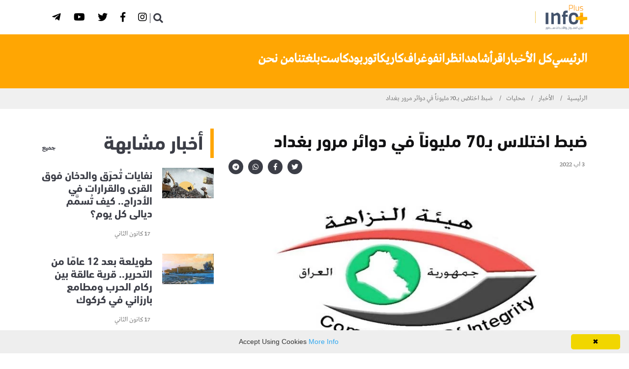

--- FILE ---
content_type: text/html; charset=utf-8
request_url: https://www.infoplusnetwork.com/news/local/%D8%B6%D8%A8%D8%B7-%D8%A7%D8%AE%D8%AA%D9%84%D8%A7%D8%B3-%D8%A8%D9%8070-%D9%85%D9%84%D9%8A%D9%88%D9%86%D8%A7-%D9%81%D9%8A-%D8%AF%D9%88%D8%A7%D8%A6%D8%B1-%D9%85%D8%B1%D9%88%D8%B1-%D8%A8%D8%BA%D8%AF%D8%A7%D8%AF
body_size: 9645
content:



<!DOCTYPE html>
<!--[if lt IE 7]>      <html class="no-js lt-ie9 lt-ie8 lt-ie7"> <![endif]-->
<!--[if IE 7]>         <html class="no-js lt-ie9 lt-ie8"> <![endif]-->
<!--[if IE 8]>         <html class="no-js lt-ie9"> <![endif]-->
<!--[if gt IE 8]><!-->
<html dir="rtl" lang="ar-AR" class="no-js">
<!--<![endif]-->

<head>
        <title> ضبط اختلاس بـ70 مليوناً في دوائر مرور بغداد  |  إنفوبلاس </title>

    

<meta charset="utf-8" />
<meta http-equiv="Content-Type" content="text/html; charset=UTF-8" />
<meta http-equiv="X-UA-Compatible" content="IE=edge,chrome=1" />
<meta name="viewport" content="width=device-width, initial-scale=1, maximum-scale=1, maximum-scale=1">

        <meta name="title" content="ضبط اختلاس بـ70 مليوناً في دوائر مرور بغداد" />
        <meta name="description" content="" />
        <meta name="postid" content="533311" />
        <meta name="keywords" content="info-plus,انفوبلاس,التكتك,يسويها العراقي,العراق,المقاومة" />
        <meta name="author" content="إنفوبلاس" />
        <meta name="generator" content="Octipulse" />
        <meta property="fb:app_id" content="" />
        <meta property="fb:pages" content="" />
        <meta property="fb:use_automatic_ad_placement" content="enable=true ad_density=default" />
        <meta property="og:site_name" content="إنفوبلاس" />
        <meta property="og:title" content="ضبط اختلاس بـ70 مليوناً في دوائر مرور بغداد" />
        <meta property="og:description" content="" />
        <meta property="og:url" content="https://www.infoplusnetwork.com/news/local/ضبط-اختلاس-بـ70-مليونا-في-دوائر-مرور-بغداد" />
        <meta property="og:locale" content="ar-AR" />
        <meta property="og:image" content="https://media.infoplusnetwork.com/archive/image/2022/8/3/048ccd91-3a01-4856-a09d-11b4aba6cb8d.jpg?width=600" />
        <meta property="og:image:secure_url" content="https://media.infoplusnetwork.com/archive/image/2022/8/3/048ccd91-3a01-4856-a09d-11b4aba6cb8d.jpg?width=600" />
        <meta property="og:image:type" content="image/jpeg" />
        <meta property="og:image:width" content="600" />
        <meta property="og:image:height" content="350" />
        <meta property="og:image:alt" content="ضبط اختلاس بـ70 مليوناً في دوائر مرور بغداد" />
        <meta property="og:video" content="" />
        <meta property="og:audio" content="" />
        <meta property="og:type" content="article" />
        <meta property="article:published_time" content="2022-08-03T08:00:00.0000000" />
        <meta property="article:modified_time" content="2022-08-03T07:56:45.1000000" />
        <meta property="article:section" content="news" />
        <meta name="twitter:card" content="summary_large_image" />
        <meta name="twitter:site" content="" />
        <meta name="twitter:title" content="ضبط اختلاس بـ70 مليوناً في دوائر مرور بغداد" />
        <meta name="twitter:description" content="" />
        <meta name="twitter:image" content="https://media.infoplusnetwork.com/archive/image/2022/8/3/048ccd91-3a01-4856-a09d-11b4aba6cb8d.jpg?width=600" />
        <meta name="twitter:image:alt" content="ضبط اختلاس بـ70 مليوناً في دوائر مرور بغداد" />
        <meta itemprop="inLanguage" content="ar" />
        <meta itemprop="thumbnail" content="https://media.infoplusnetwork.com/archive/image/2022/8/3/048ccd91-3a01-4856-a09d-11b4aba6cb8d.jpg?width=600" />



<script type="application/ld+json">{
  "@context": "https://schema.org",
  "@type": "Article",
  "name": "ضبط اختلاس بـ70 مليوناً في دوائر مرور بغداد",
  "articleBody": "",
  "articleSection": "news",
  "wordCount": 1486,
  "author": {
    "@type": "Organization",
    "name": "إنفوبلاس",
    "description": "",
    "Logo": "https://media.infoplusnetwork.com/uploads/logo.jpg",
    "url": "https://www.infoplusnetwork.com/"
  },
  "headline": "ضبط اختلاس بـ70 مليوناً في دوائر مرور بغداد",
  "creator": {
    "@type": "Organization",
    "name": "إنفوبلاس",
    "description": "",
    "Logo": "https://media.infoplusnetwork.com/uploads/logo.jpg",
    "url": "https://www.infoplusnetwork.com/"
  },
  "dateCreated": "2022-08-03T07:56:43.2230000",
  "dateModified": "2022-08-03T07:56:45.1000000",
  "datePublished": "2022-08-03T08:00:00.0000000",
  "inLanguage": "ar",
  "keywords": "info-plus,انفوبلاس,التكتك,يسويها العراقي,العراق,المقاومة",
  "publisher": {
    "@type": "Organization",
    "name": "إنفوبلاس",
    "description": "",
    "Logo": "https://media.infoplusnetwork.com/uploads/logo.jpg",
    "url": "https://www.infoplusnetwork.com/"
  },
  "thumbnailUrl": "https://media.infoplusnetwork.com/archive/image/2022/8/3/048ccd91-3a01-4856-a09d-11b4aba6cb8d.jpg?width=600",
  "identifier": "https://www.infoplusnetwork.com/news/local/ضبط-اختلاس-بـ70-مليونا-في-دوائر-مرور-بغداد",
  "image": "https://media.infoplusnetwork.com/archive/image/2022/8/3/048ccd91-3a01-4856-a09d-11b4aba6cb8d.jpg",
  "url": "https://www.infoplusnetwork.com/news/local/ضبط-اختلاس-بـ70-مليونا-في-دوائر-مرور-بغداد",
  "mainEntityOfPage": "https://www.infoplusnetwork.com/news/local/ضبط-اختلاس-بـ70-مليونا-في-دوائر-مرور-بغداد"
}</script><script type="application/ld+json">{
  "@context": "https://schema.org",
  "@type": "WebPage",
  "name": "ضبط اختلاس بـ70 مليوناً في دوائر مرور بغداد",
  "breadcrumb": {
    "@type": "BreadcrumbList",
    "itemListElement": [
      {
        "@type": "ListItem",
        "name": "الأخبار",
        "item": "https://www.infoplusnetwork.com/news",
        "position": 1
      },
      {
        "@type": "ListItem",
        "name": "محليات",
        "item": "https://www.infoplusnetwork.com/news/local",
        "position": 2
      }
    ],
    "numberOfItems": 3
  },
  "primaryImageOfPage": {
    "@type": "ImageObject",
    "contentUrl": "https://media.infoplusnetwork.com/archive/image/2022/8/3/048ccd91-3a01-4856-a09d-11b4aba6cb8d.jpg",
    "embedUrl": "https://media.infoplusnetwork.com/archive/image/2022/8/3/048ccd91-3a01-4856-a09d-11b4aba6cb8d.jpg"
  },
  "author": {
    "@type": "Organization",
    "name": "إنفوبلاس",
    "description": "",
    "Logo": "https://media.infoplusnetwork.com/uploads/logo.jpg",
    "url": "https://www.infoplusnetwork.com/"
  },
  "creator": {
    "@type": "Organization",
    "name": "إنفوبلاس",
    "description": "",
    "Logo": "https://media.infoplusnetwork.com/uploads/logo.jpg",
    "url": "https://www.infoplusnetwork.com/"
  },
  "dateCreated": "2022-08-03T07:56:43.2230000",
  "dateModified": "2022-08-03T07:56:45.1000000",
  "datePublished": "2022-08-03T08:00:00.0000000",
  "inLanguage": "ar",
  "keywords": "info-plus,انفوبلاس,التكتك,يسويها العراقي,العراق,المقاومة",
  "publisher": {
    "@type": "Organization",
    "name": "إنفوبلاس",
    "description": "",
    "Logo": "https://media.infoplusnetwork.com/uploads/logo.jpg",
    "url": "https://www.infoplusnetwork.com/"
  },
  "thumbnailUrl": "https://media.infoplusnetwork.com/archive/image/2022/8/3/048ccd91-3a01-4856-a09d-11b4aba6cb8d.jpg?width=600",
  "identifier": "https://www.infoplusnetwork.com/news/local/ضبط-اختلاس-بـ70-مليونا-في-دوائر-مرور-بغداد",
  "image": "https://media.infoplusnetwork.com/archive/image/2022/8/3/048ccd91-3a01-4856-a09d-11b4aba6cb8d.jpg",
  "url": "https://www.infoplusnetwork.com/news/local/ضبط-اختلاس-بـ70-مليونا-في-دوائر-مرور-بغداد",
  "mainEntityOfPage": "https://www.infoplusnetwork.com/news/local/ضبط-اختلاس-بـ70-مليونا-في-دوائر-مرور-بغداد"
}</script><script type="application/ld+json">{
  "@context": "https://schema.org",
  "@type": "Organization",
  "name": "ضبط اختلاس بـ70 مليوناً في دوائر مرور بغداد",
  "Logo": "https://media.infoplusnetwork.com/uploads/logo.jpg",
  "identifier": "https://www.infoplusnetwork.com/news/local/ضبط-اختلاس-بـ70-مليونا-في-دوائر-مرور-بغداد",
  "image": "https://media.infoplusnetwork.com/archive/image/2022/8/3/048ccd91-3a01-4856-a09d-11b4aba6cb8d.jpg",
  "url": "https://www.infoplusnetwork.com/",
  "mainEntityOfPage": "https://www.infoplusnetwork.com/news/local/ضبط-اختلاس-بـ70-مليونا-في-دوائر-مرور-بغداد"
}</script>
    <link rel="stylesheet" href="https://cdnjs.cloudflare.com/ajax/libs/font-awesome/6.2.1/css/all.min.css" type="text/css">
    <link rel="stylesheet" type="text/css" href="//cdnjs.cloudflare.com/ajax/libs/font-awesome/5.8.1/css/all.css">
    
    

    <link rel="stylesheet" href="//cdnjs.cloudflare.com/ajax/libs/twitter-bootstrap/4.2.1/css/bootstrap.min.css" type="text/css">
    <link rel="stylesheet" href="//cdnjs.cloudflare.com/ajax/libs/OwlCarousel2/2.3.4/assets/owl.carousel.min.css">
    <link rel="stylesheet" href="//cdnjs.cloudflare.com/ajax/libs/magnific-popup.js/1.1.0/magnific-popup.css" type="text/css">

    <link rel="stylesheet" type="text/css" href="/Content/Papr/css/slick.css?v=85">
    <link rel="stylesheet" type="text/css" href="/Content/Papr/css/style.css?v=85">


        <link rel="next" href="/news/local/ضبط-اختلاس-بـ70-مليونا-في-دوائر-مرور-بغداد?page=2" />
        <link rel="canonical" href="https://www.infoplusnetwork.com/news/local/ضبط-اختلاس-بـ70-مليونا-في-دوائر-مرور-بغداد" />



        <link rel="stylesheet" type="text/css" href="//cdnjs.cloudflare.com/ajax/libs/bootstrap-rtl/3.4.0/css/bootstrap-rtl.css">
        <link rel="stylesheet" type="text/css" href="/Content/Papr/css/rtl.css?v=85">
        <link rel="stylesheet" type="text/css" href="/Content/shared/fonts/DinNextArabic/din.css?v=85">

    <link rel="icon" href="//media.infoplusnetwork.com/uploads/favicon.png?v=2">
    <script src="//cdnjs.cloudflare.com/ajax/libs/jquery/3.4.0/jquery.min.js"></script>
        <link rel="stylesheet" type="text/css" href="/Content/Papr/css/custom/info.css?v=85">
    
                    <script async="async" defer="defer" type="text/javascript">

                (function(i, s, o, g, r, a, m) {
                    i['GoogleAnalyticsObject'] = r;
                    i[r] = i[r] || function() {(i[r].q = i[r].q || []).push(arguments)}, i[r].l = 1 * new Date();
                    a = s.createElement(o),m = s.getElementsByTagName(o)[0];
                    a.async = 1;a.src = g; m.parentNode.insertBefore(a, m)
                })(window, document, 'script', '//www.google-analytics.com/analytics.js', 'ga');
                    ga('create', 'UA-199523806-2', 'auto');
                                                ga('set', 'dimension4', 'محليات');
                ga('require', 'linkid', 'linkid.js');
                ga('send', 'pageview');
                </script>




    <script src="/Content/shared/js/jquery.cookie.js"></script>

    <!-- This for new field -->





    
    <script type="text/javascript">
        var cookies = document.cookie.split('; ');
        var editor = false;
        for (var i = 0; i < cookies.length; i++) {
            var parts = cookies[i].split('=');
            if (parts[0] == "octiuser") {
                editor = true;
            }
        }
        if (true) {

            window.TrackingServer = "//t.infoplusnetwork.com/";
            var url = window.TrackingServer + "TrackView/533311";
                
                    $.ajax({
                        type: "Post",
                        url: url,
                        data: "",
                        dataType: "json"
                    });
                


        }
    </script>



    
    <script type="text/javascript">

    var JS_RESOURCES = {
        PagesPrefix: 'إنفوبلاس | ',
        FrontUrl: 'https://www.infoplusnetwork.com',
        PostId: 'ccd16e6e-1301-11ed-80de-0cc47a868a49',
        CommunityUrl: '',
        FavoritePageTitle: 'Favorites',
        MiscFavoritePageTitle: '',
        GoogleMapsApiKey: '',
        FacebookAppId: '',
        TextFormatMsg: 'Email Incorrect Format',
        WrongUsernameOrPassword: 'Wrong Username Or Password',
        VerifyAccount: 'Verify Account',
        UserDoesntExist: 'User Doesnt Exist',
        CheckEmail: 'Check Email',
        WaitThenTry: 'Wait Then Try',
        Direction: 'rtl',
        ZonesUrl: '/RenderView',
        NewsletterSuccessMsg: 'Newsletter Success Msg',
        NewsletterFailureMsg: 'Newsletter Failure Msg',
        FailureMsg: 'Failure Msg',
        RequiredFieldsMsg: 'Required Fields Msg',
        FacebookURL: '',
        InstagramURL: '',
     
        Delete: 'حذف',
        Report: 'Report',
        Like: 'Like',
        Dislike: 'Dislike',
        PleaseSignIn: 'Please Sign In To Leave A Comment',
        PasswordsNotMatching: 'Passwords Non Matching',
        AwaitingConfirmation: 'Awaiting Account Verification',
        UsernameExists: 'Username Already Exists',
        ErrorMessage: 'Error Message',
        IncorrectEmailFormat: 'Incorrect Email Format',
        MissingFieldsMsg: 'Missing Fields Message',
        SomethingWrong: 'Something Went Wrong',
        SuccessMessage: 'Successful Registration',
        CommentError: 'Comment Error',
        LoadMore: 'المزيد',
        NoMoreData: 'لا مزيد من البيانات',
        MediaUrl: 'https://media.infoplusnetwork.com',
        Token: 'VbOlzdfQJR9pDMpCbEK6RvvJMIcNNFCCHHWy75csmtptGP4R3iTGkiZrkbJ870IU-iOcRQqqX3v0jtY3-0mP4NIzlEA1:hEmtnhs5lMLkweORISj-f6C6ODiA30uXxN7g8QFKFCiomLLEE44EvTQG53yWfOazIC0pejFU5eR9VlvfsdVnf3IzKPg1',
        SearchEngineURL: 'https://search.infoplusnetwork.com',
        LikeEnum: 10,
        DislikeEnum: 20,
        ReportEnum: 30,
        FavEnum: 50,
        PendingStatus: 10,
        FirebaseConfigs : {
  "ApiKey": "AIzaSyCDyklRwKfHuCnqEP__gbt9f_ROAwFZwQs",
  "AuthDomain": "octipulse-v4.firebaseapp.com",
  "DatabaseUrl": "",
  "ProjectId": "octipulse-v4",
  "StorageBucket": "octipulse-v4.appspot.com",
  "MessagingSenderId": "342255192408",
  "AppId": "1:342255192408:web:2f234a74801e422515fd2d"
},
        LazyLoad: false,
        ThanksForParticipating: 'Thanks For Participating',
        PleaseChoose: 'Please Choose',
        MaxVotesReached: 'Max Votes Reached',
        FillEmptyFields: 'Fill Empty Fields',
        AccountUpdated: 'Account Updated',
        AccountUpdateFailed: 'Account Update Failed',
        Iconlogo: '//media.infoplusnetwork.com/uploads/favicon.png?v=2',
        WebLogo: '//media.infoplusnetwork.com/uploads/logo.png?v=2',
    }
</script>



    <script async src="//pagead2.googlesyndication.com/pagead/js/adsbygoogle.js"></script>
    <script>
        (function (f, b) {
            if (!b.__SV) {
                var e, g, i, h; window.mixpanel = b; b._i = []; b.init = function (e, f, c) {
                    function g(a, d) { var b = d.split("."); 2 == b.length && (a = a[b[0]], d = b[1]); a[d] = function () { a.push([d].concat(Array.prototype.slice.call(arguments, 0))) } } var a = b; "undefined" !== typeof c ? a = b[c] = [] : c = "mixpanel"; a.people = a.people || []; a.toString = function (a) { var d = "mixpanel"; "mixpanel" !== c && (d += "." + c); a || (d += " (stub)"); return d }; a.people.toString = function () { return a.toString(1) + ".people (stub)" }; i = "disable time_event track track_pageview track_links track_forms track_with_groups add_group set_group remove_group register register_once alias unregister identify name_tag set_config reset opt_in_tracking opt_out_tracking has_opted_in_tracking has_opted_out_tracking clear_opt_in_out_tracking start_batch_senders people.set people.set_once people.unset people.increment people.append people.union people.track_charge people.clear_charges people.delete_user people.remove".split(" ");
                    for (h = 0; h < i.length; h++)g(a, i[h]); var j = "set set_once union unset remove delete".split(" "); a.get_group = function () { function b(c) { d[c] = function () { call2_args = arguments; call2 = [c].concat(Array.prototype.slice.call(call2_args, 0)); a.push([e, call2]) } } for (var d = {}, e = ["get_group"].concat(Array.prototype.slice.call(arguments, 0)), c = 0; c < j.length; c++)b(j[c]); return d }; b._i.push([e, f, c])
                }; b.__SV = 1.2; e = f.createElement("script"); e.type = "text/javascript"; e.async = !0; e.src = "undefined" !== typeof MIXPANEL_CUSTOM_LIB_URL ?
                    MIXPANEL_CUSTOM_LIB_URL : "file:" === f.location.protocol && "//cdn.mxpnl.com/libs/mixpanel-2-latest.min.js".match(/^\/\//) ? "https://cdn.mxpnl.com/libs/mixpanel-2-latest.min.js" : "//cdn.mxpnl.com/libs/mixpanel-2-latest.min.js"; g = f.getElementsByTagName("script")[0]; g.parentNode.insertBefore(e, g)
            }
        })(document, window.mixpanel || []);
        mixpanel.init("42fcd3679f36f5a196c3abcc6fa45131", { batch_requests: true })
    </script>
    <script src="https://unpkg.com/vue@3/dist/vue.global.prod.js"></script>
</head>

<body class="rtl news-details preloader">
    <!--[if lte IE 9]>
        <p class="browserupgrade">You are using an <strong>outdated</strong> browser. Please <a href="https://browsehappy.com/">upgrade your browser</a> to improve your experience and security.</p>
    <![endif]-->

    <div class="main-content">

        
        


        
<header class="page-header">
    
<div class="header-top">
    <div class="container">
        <div class="row align-items-center">
            <div class="col-md">
                <div class="header-top-nav list-inline justify-content-center justify-content-md-start">
                    <span class="edition-label">edition</span>
                    <div class="dropdown">
                        <i onclick="openEditionDropdown()" class="dropbtn fa fa-angle-down" style="padding:6px;color:white!important"></i>
                        <div id="editionDropdown" class="dropdown-content">
                        </div>
                    </div>
                </div>
            </div>
            <div class="col-md-auto">
                <ul class="ml-auto social-share header-top__social-share">
                        <li>
                            <a href="https://www.instagram.com/info_plus_network/" title="Instagram" target="_blank" class="">
                                    <button class="fab fa-instagram" aria-label="Instagram"></button>
                            </a>
                        </li>
                        <li>
                            <a href="https://www.facebook.com/anfubils" title="Facebook" target="_blank" class="">
                                    <button class="fab fa-facebook-f" aria-label="Facebook"></button>
                            </a>
                        </li>
                        <li>
                            <a href="https://twitter.com/infoplus_net" title="Twitter" target="_blank" class="">
                                    <button class="fab fa-twitter" aria-label="Twitter"></button>
                            </a>
                        </li>
                        <li>
                            <a href="https://www.youtube.com/@infoplusnetwork/videos" title="Youtube" target="_blank" class="">
                                    <button class="fab fa-youtube" aria-label="Youtube"></button>
                            </a>
                        </li>
                        <li>
                            <a href="https://t.me/infoplusnet" title="Telegram" target="_blank" class="">
                                    <button class="fab fa-telegram-plane" aria-label="Telegram"></button>
                            </a>
                        </li>
                </ul>
            </div>
        </div>
    </div>
</div>
<script>
    /* When the user clicks on the button,
toggle between hiding and showing the dropdown content */
    function openEditionDropdown() {
        document.getElementById("editionDropdown").classList.toggle("show");
    }

    // Close the dropdown if the user clicks outside of it
    window.onclick = function (event) {
        if (!event.target.matches('.dropbtn')) {
            var dropdowns = document.getElementsByClassName("dropdown-content");
            var i;
            for (i = 0; i < dropdowns.length; i++) {
                var openDropdown = dropdowns[i];
                if (openDropdown.classList.contains('show')) {
                    openDropdown.classList.remove('show');
                }
            }
        }
    }
</script>
    <nav class="navbar ">
        <div class="container">
            <div class="navbar-inner">

                <div class="brand-logo-container">
                    <a href="/">
                        <img src="//media.infoplusnetwork.com/uploads/logo.png?v=2" alt="إنفوبلاس" class="brand-logo">
                    </a>
                </div>

                <span class="separator"></span>
                
<div class="main-nav-wrapper">
    <ul class="main-navigation list-inline" id="mainmenu">
    </ul>
</div>
<div class="navbar-extra-features ml-auto">
    <form action="/search" method="get" target="_self" class="navbar-search">
        <div class="search-field">
            <input type="text" name="q" class="navbar-search-field" placeholder="إبحث">
            <button class="navbar-search-btn" type="button">
                <i class="fa fa-search"></i>
            </button>
        </div>
        <a href="#" class="navbar-search-close"><i class="fa fa-times"></i></a>
    </form>
    <div id="special-menu"></div>
    <a href="#" class="nav-search-field-toggler" data-toggle="nav-search-feild" id="nav-search">
        <i class="fa fa-search"></i>
    </a>
</div>
<div class="main-nav-toggler d-block d-lg-none" id="main-nav-toggler">
    <div class="toggler-inner">
        <span></span>
        <span></span>
        <span></span>
    </div>
 <script type="text/javascript">
 
         $(".navbar-search-field").on("keydown", function (evt) {
 
             var regex = /<(.*?)>/;
             if (regex.test($(".navbar-search-field").val())) {
 
                 $(".navbar-search-field").val($(".navbar-search-field").val().replace(regex, ''))
 
 
 
             }
 
 
 
         });
     </script>
</div>
            </div>
        </div>

    </nav>
     

            <div class="sub-nav-wrapper">
                <div class="container">
                    <ul class="sub-navigation list-inline" id="homemenu">

<li class="   m d">
    <a href="/">
        الرئيسي    </a>
</li>
<li class="active has-dropdown  m d">
    <a href="/news">
        كل الأخبار            <span class="submenu-toggler"></span>
    </a>
        <ul class="submenu submenu-tree">

<li class="active  m d">
    <a href="/news/politics" style="">سياسة</a>

</li>
<li class="active  m d">
    <a href="/news/security" style="">أمن</a>

</li>
<li class="active  m d">
    <a href="/news/economics" style="">اقتصاد</a>

</li>
<li class="active  m d">
    <a href="/news/sports" style="">رياضة</a>

</li>
<li class="active  m d">
    <a href="#" style="">صحة</a>

</li>
<li class="active  m d">
    <a href="/news/local" style="">محليات</a>

</li>
<li class="active  m d">
    <a href="#" style="">دوليات</a>

</li>
<li class="active  m d">
    <a href="#" style="">منوعات</a>

</li>        </ul>
</li>
<li class="   m d">
    <a href="/read">
        اقرأ    </a>
</li>
<li class="   m d">
    <a href="/video">
        شاهد    </a>
</li>
<li class="   m d">
    <a href="/stories">
        انظر    </a>
</li>
<li class="   m d">
    <a href="/infograph">
        انفوغراف    </a>
</li>
<li class="   m d">
    <a href="/caricatures">
        كاريكاتور    </a>
</li>
<li class="   m d">
    <a href="/podcasts">
        بودكاست    </a>
</li>
<li class="   m d">
    <a href="/translations">
        بلغتنا    </a>
</li>
<li class="   m d">
    <a href="/about">
        من نحن    </a>
</li>                    </ul>
                </div>

            </div>

    

</header>


        
        

    <div class="breadcrumb-wrapper">
        <div class="container">
            <nav aria-label="breadcrumb">
                <ol class="breadcrumb">
                    <li class="breadcrumb-item"><a href="/">الرئيسية</a></li>
                        <li class="breadcrumb-item ">
                                    <a href="https://www.infoplusnetwork.com/news">الأخبار</a>
                        </li>
                        <li class="breadcrumb-item ">
                                    <a href="/news/local">محليات</a>
                        </li>
                        <li class="breadcrumb-item acitve">
                                    <span>ضبط اختلاس بـ70 مليوناً في دوائر مرور بغداد</span>
                        </li>
                </ol>
            </nav>
        </div>
    </div>

            
        
        
        
        

        


<section class="section-gap " style="">
    <div class="container">
        <div class="row">
                <div class="col-lg-8">
                    

    <div class="  owdgt ow-container"
         data-delay="" data-widgetid="00000000-0000-0000-0000-000000000000" data-widgetorder="1" data-widgetkey="p-details"
         data-cacheduration="" data-loadtype="sync"
         data-refreshinterval="" data-advertisement="false">


<article class="post-details">
    <div class="single-blog-wrapper">
        
            <h1>ضبط اختلاس بـ70 مليوناً في دوائر مرور بغداد</h1>
        <div class="post-metas-wrapper">
            
    <div class="post-metas">
        <ul class="list-inline">

            
                <li> 3 اب 2022</li>

        </ul>
        
    </div>

            <ul class="social-share sharelinks">
                

<li>
    <a href="https://twitter.com/intent/tweet?text=ضبط اختلاس بـ70 مليوناً في دوائر مرور بغداد&url=https://r.infoplusnetwork.com/2Ejn" class="twitter df-tweet share-icon">
        <span class="share_icon"><i class="fab fa-twitter"></i></span>
    </a>
</li>
<li>
    <a href="https://www.facebook.com/sharer/sharer.php?u=https://r.infoplusnetwork.com/2Ejn" class="facebook df-share share-icon">
        <span class="share_icon"><i class="fab fa-facebook-f"></i></span>
    </a>
</li>

    <li>
        <a href="https://web.whatsapp.com/send?text=ضبط اختلاس بـ70 مليوناً في دوائر مرور بغداد%0Ahttps://r.infoplusnetwork.com/2Ejn" data-action="share/whatsapp/share" class="whatsapp df-pluss" id="whatsappshare">
            <span class="share_icon"><i class="fab fa-whatsapp"></i></span>
        </a>
    </li>
    <li>
        <a href="https://telegram.me/share/url?text=ضبط اختلاس بـ70 مليوناً في دوائر مرور بغداد&url=https://r.infoplusnetwork.com/2Ejn" data-action="share/telegram/share" class="telegram df-pluss" id="telegramshare">
            <span class="share_icon"><i class="fab fa-telegram"></i></span>

        </a>
    </li>

            </ul>

        </div>


        <figure class="post-media paragraph-cover">
            



            <a href="//media.infoplusnetwork.com/archive/image/2022/8/3/048ccd91-3a01-4856-a09d-11b4aba6cb8d.jpg?format=webp&amp;v=1&amp;width=1500" class="fancy">
                <img src="//media.infoplusnetwork.com/uploads/default.jpg" data-src="//media.infoplusnetwork.com/archive/image/2022/8/3/048ccd91-3a01-4856-a09d-11b4aba6cb8d.jpg?format=webp&amp;v=1" lazy alt="ضبط اختلاس بـ70 مليوناً في دوائر مرور بغداد" title="ضبط اختلاس بـ70 مليوناً في دوائر مرور بغداد"
                     class="optimal noresize" data-ratio="-1"
                     style="height: px;">
            </a>

            
        </figure>

                        
            <div class="p-content"><p>إنفوبلس/..</p>
<p>أعلنت هيئة النزاهة، الأربعاء، تفاصيل ضبط اختلاساً بقيمة 70 مليون دينار في دوائر مرور بغداد.</p>
<p>وذكرت دائرة الوقاية في بيان، أن "وكالة وزارة الداخلية لشؤون الشرطة أوعزت إلى مديرية المرور العامة بالتنسيق مع لجنة مديرية المتابعة واللجان في الوكالة بخصوص مقترح تأليف لجنة من ضباط الحسابات والتدقيق والقانونية في مواقع المرور؛ لتدقيق وصولات المحاسبة والغرامات والصكوك"، منوهة بأن "الوصولات تصادق يوميا من قبل مدير الموقع وترسل إلى مقر المديرية؛ لتصويرها وأرشفتها بحاسبة خاصة للتدقيق والمتابعة اليومية". &nbsp;&nbsp;</p>
<p>وأضافت الدائرة أنه "تم نقل جميع المتهمين الموقوفين خارج مواقع التسجيل بعد كشف تلاعب واختلاس حوالي (70,000,000) مليون دينار في وصولات المحاسبة الخاصة بالجباية من قبل أمين صندوق الحسابات، فضلا عن إحالتهم على محكمة قوى الأمن الداخلي - المنطقة الثالثة؛ استنادا لأحكام المادة (316) من قانون العقوبات وبدلالة المواد (289 -298) منه، وإيداعهم التوقيف لحين إصدار الحكم". &nbsp;&nbsp;</p>
<p>وأوضحت أنه تم "إصدار أوامر إدارية وبشكل دوري لأمناء الصندوق"، لافتة إلى "تحويل أغلبهم من الملاك العسكري إلى الملاك المدني، بعد أن أشار تقرير الهيئة الصادر في 26-9-2021 إلى مطالبتها بوضع شروط وضوابط مناسبة لاختيار أمناء الصندوق في المواقع المرورية ممن يتصفون بالنزاهة وحسن السيرة والسلوك، ويكونون مكفلين ماليا ويجري تقييمهم بشكل دوري".</p>
<p>وأكدت الدائرة أن "مديرية المرور العامة تدرس إمكانية إضافة أرقام الصكوك ضمن محطة الإدخال وتدقيقها ضمن محطة الدفع و (البيمنت)، مبينة أنها تقوم حاليا بإدراج رقم (شاصي) المركبة الحديثة المسجلة على ظهر الصك وأرشفته مع المعاملة، على أن يكون إدخال البيانات من قبل ضابط مختص حصرا". &nbsp; &nbsp;</p></div>
        

    </div>
</article>







        <div class="other-surround">


        </div>
        <style>
            .other-surround {
                display: flex;
                flex-direction: row;
                flex-wrap: wrap;
                column-gap: 30px;
                border-bottom: 1px solid black;
            }
        </style>




<script>
    $(".post-details .p-content img.optimal").each(function () {
        var img = $(this);
        if (img.parent().prop("tagName").toLowerCase() != "a") {
            img.wrap("<a class='fancy' href='" + img.data("src") + "'></a>");
        }
    })
</script>

<style>
    .story-appendix > div:not(:last-of-type) {
        border-bottom: none;
    }

    .about-author .media {
        flex-direction: column;
    }
</style>



        <script> 
if($(".sub-navigation").attr("id")=="news"){
    $(".sub-nav-wrapper").css("background-color","#ffa603");
}
else{
if($(".sub-navigation").attr("id")=="media"){
 $(".sub-nav-wrapper").css("background-color","#42526b");
}
}
$("a[title*='Instagram']").attr("href", "https://www.instagram.com/infoplus_net/");
$("a[title*='WhatsApp']").attr("href", "https://bit.ly/3AWwVLm");
$("a[title*='Facebook']").attr("href", "https://www.facebook.com/infoplusnews1");
$("a[title*='Twitter']").attr("href", "https://twitter.com/Infoplusnewss");
$("a[title*='Youtube']").attr("href", "https://www.youtube.com/c/infoplusnetwork");
$("a[title*='telegram']").attr("href", "https://t.me/infoplusnews");
</script>     </div>
                                    </div>
                <div class="col-lg-4">
                    

    <div class="  owdgt ow-container"
         data-delay="" data-widgetid="00000000-0000-0000-0000-000000000000" data-widgetorder="1" data-widgetkey="related-tag"
         data-cacheduration="" data-loadtype="sync"
         data-refreshinterval="" data-advertisement="false">

<div class="sidebar-post-widget">
    

    <div class="section-title">
            <h2>
                    <a href="/news">أخبار مشابهة</a>
            </h2>

            <a href="/news" class="more-link">جميع</a>
    </div>


    
    <div class="media post-block">
        <a href="/news/local/نفايات-تحرق-والدخان-فوق-القرى-والقرارات-في-الأدراج-كيف-تسمم" class="align-self-center thumb thumb-width">
            


            <img src="//media.infoplusnetwork.com/uploads/default.jpg" data-src="//media.infoplusnetwork.com/archive/image/2026/1/17/7eccaebb-f50b-4e8e-af4d-5a225547e5c3/1.jpg?format=webp&amp;v=1" lazy alt="نفايات تُحرَق والدخان فوق القرى والقرارات في الأدراج.. كيف تُسمَّم ديالى كل يوم؟" title="نفايات تُحرَق والدخان فوق القرى والقرارات في الأدراج.. كيف تُسمَّم ديالى كل يوم؟"
                 class="m-r-xs-30 optimal noresize" data-ratio="1.7"
                 style="height: px;">

        </a>
        <div class="media-body">
            
                <h3>
                    <a href="/news/local/نفايات-تحرق-والدخان-فوق-القرى-والقرارات-في-الأدراج-كيف-تسمم">نفايات تُحرَق والدخان فوق القرى والقرارات في الأدراج.. كيف تُسمَّم ديالى كل يوم؟</a>
                </h3>
            
            
    <div class="post-metas">
        <ul class="list-inline">

            
                <li> 17 كانون الثاني</li>

        </ul>
        
    </div>

        </div>
    </div>
    <div class="media post-block">
        <a href="/news/local/طويلعة-بعد-12-عاما-من-التحرير-قرية-عالقة-بين-ركام-الحرب-ومطا" class="align-self-center thumb thumb-width">
            


            <img src="//media.infoplusnetwork.com/uploads/default.jpg" data-src="//media.infoplusnetwork.com/archive/image/2026/1/17/e307cd95-6d6c-447e-8b81-607f6b1d6c0e/1.jpg?format=webp&amp;v=1" lazy alt="طويلعة بعد 12 عامًا من التحرير.. قرية عالقة بين ركام الحرب ومطامع بارزاني في كركوك" title="طويلعة بعد 12 عامًا من التحرير.. قرية عالقة بين ركام الحرب ومطامع بارزاني في كركوك"
                 class="m-r-xs-30 optimal noresize" data-ratio="1.7"
                 style="height: px;">

        </a>
        <div class="media-body">
            
                <h3>
                    <a href="/news/local/طويلعة-بعد-12-عاما-من-التحرير-قرية-عالقة-بين-ركام-الحرب-ومطا">طويلعة بعد 12 عامًا من التحرير.. قرية عالقة بين ركام الحرب ومطامع بارزاني في كركوك</a>
                </h3>
            
            
    <div class="post-metas">
        <ul class="list-inline">

            
                <li> 17 كانون الثاني</li>

        </ul>
        
    </div>

        </div>
    </div>
    <div class="media post-block">
        <a href="/news/local/وفاة-السيد-هادي-السيستاني-انفوبلس-تفصل-سيرة-شقيق-المرجع-الأع" class="align-self-center thumb thumb-width">
            


            <img src="//media.infoplusnetwork.com/uploads/default.jpg" data-src="//media.infoplusnetwork.com/archive/image/2026/1/17/f5399624-6744-4d49-87bb-b54eafb3bf75/1.jpg?format=webp&amp;v=1" lazy alt="وفاة السيد هادي السيستاني.. انفوبلس تفصّل سيرة شقيق المرجع الأعلى الذي غيّبه المرض في قم" title="وفاة السيد هادي السيستاني.. انفوبلس تفصّل سيرة شقيق المرجع الأعلى الذي غيّبه المرض في قم"
                 class="m-r-xs-30 optimal noresize" data-ratio="1.7"
                 style="height: px;">

        </a>
        <div class="media-body">
            
                <h3>
                    <a href="/news/local/وفاة-السيد-هادي-السيستاني-انفوبلس-تفصل-سيرة-شقيق-المرجع-الأع">وفاة السيد هادي السيستاني.. انفوبلس تفصّل سيرة شقيق المرجع الأعلى الذي غيّبه المرض في قم</a>
                </h3>
            
            
    <div class="post-metas">
        <ul class="list-inline">

            
                <li> 17 كانون الثاني</li>

        </ul>
        
    </div>

        </div>
    </div>

</div>            </div>
                                    </div>

            
        </div>
    </div>
</section>
<section class="section-gap " style="">
    <div class="container">
        <div class="row">
                <div class="col-lg-6">
                    

                                    </div>
                <div class="col-lg-6">
                    

                                    </div>

            
        </div>
    </div>
</section>
        
        
<footer class="page-footer">
    <div class="footer-top">
        


<section class="section-gap " style="">
    <div class="container">
        <div class="row">
                <div class="col-lg-4">
                    

    <div class="  owdgt ow-container"
         data-delay="" data-widgetid="00000000-0000-0000-0000-000000000000" data-widgetorder="1" data-widgetkey="footer-description"
         data-cacheduration="" data-loadtype="sync"
         data-refreshinterval="" data-advertisement="false">

<div class="m-b-xs-30">
    

    <p class="site-description"><img src="//media.infoplusnetwork.com/uploads/logo-white.png?height=50" >شبكة عراقية اعلامية</p>

    <div class="footer-social-share-wrapper">
        <div class="footer-social-share">
            <ul class="social-share social-share__with-bg">
                    <li>
                        <a href="https://www.instagram.com/info_plus_network/">
                                <i class="fab fab fa-instagram"></i>
                        </a>
                    </li>
                    <li>
                        <a href="https://www.facebook.com/anfubils">
                                <i class="fab fab fa-facebook-f"></i>
                        </a>
                    </li>
                    <li>
                        <a href="https://twitter.com/infoplus_net">
                                <i class="fab fab fa-twitter"></i>
                        </a>
                    </li>
                    <li>
                        <a href="https://www.youtube.com/@infoplusnetwork/videos">
                                <i class="fab fab fa-youtube"></i>
                        </a>
                    </li>
                    <li>
                        <a href="https://t.me/infoplusnet">
                                <i class="fab fab fa-telegram-plane"></i>
                        </a>
                    </li>
            </ul>
        </div>
    </div>
</div>            </div>
                                    </div>
                <div class="col-lg-4">
                    

    <div class="  owdgt ow-container"
         data-delay="" data-widgetid="00000000-0000-0000-0000-000000000000" data-widgetorder="1" data-widgetkey="footer-links"
         data-cacheduration="" data-loadtype="sync"
         data-refreshinterval="" data-advertisement="false">


<div class="row">
                <div class="col-12">
                    <div class="footer-widget">
                        
                        <ul class="footer-nav">
                                <li><a href="/">الرئيسية</a></li>
                                <li><a href="/articles">مقالات</a></li>
                                <li><a href="/videos">فيديو</a></li>
                                <li><a href="/caricatures">كاريكاتور</a></li>
                                <li><a href="/infograph">إنفوغراف</a></li>
                                <li><a href="/privacy">سياسة الخصوصية</a></li>
                        </ul>
                    </div>
                </div>

</div>            </div>
                                    </div>
                <div class="col-lg-4">
                    

    <div class="  owdgt ow-container"
         data-delay="" data-widgetid="00000000-0000-0000-0000-000000000000" data-widgetorder="1" data-widgetkey="mobile-applications"
         data-cacheduration="" data-loadtype="sync"
         data-refreshinterval="" data-advertisement="false">
<div class="mobile-icons">
<a href="https://appgallery.huawei.com/app/C106202139/">
<img src="http://media.infoplusnetwork.com/uploads/huawei.png?height=50"  width="105px" height="34px"/></a>

<a href="https://www.apple.com/itunes">
<img src="//cdn.almayadeen.tv/images/icons/app-store.png"  width="105px" height="34px"/></a>
</div>            </div>
                                    </div>

            
        </div>
    </div>
</section>

       
        <p class="copyright">
            جميع الحقوق محفوطة
        </p>
    </div>
</footer>

    </div>
    
    <script src="//cdnjs.cloudflare.com/ajax/libs/jquery-migrate/1.4.1/jquery-migrate.min.js"></script>
    <script src="//cdnjs.cloudflare.com/ajax/libs/jquery-easing/1.3/jquery.easing.min.js"></script>
    <script src="//cdnjs.cloudflare.com/ajax/libs/waypoints/4.0.1/jquery.waypoints.js"></script>
    <script src="//cdnjs.cloudflare.com/ajax/libs/OwlCarousel2/2.3.4/owl.carousel.min.js"></script>
    <script src="//cdnjs.cloudflare.com/ajax/libs/slick-carousel/1.9.0/slick.js"></script>
    <script src="//cdnjs.cloudflare.com/ajax/libs/twitter-bootstrap/4.3.1/js/bootstrap.bundle.min.js"></script>
    <script src="//cdnjs.cloudflare.com/ajax/libs/jquery.isotope/2.2.2/isotope.pkgd.min.js"></script>
    
    <script src="/Content/Papr/js/jquery.magnific-popup.min.js"></script>
    <script src="//cdnjs.cloudflare.com/ajax/libs/jquery.nicescroll/3.7.6/jquery.nicescroll.min.js"></script>
    <!-- IF ie -->
    <script src="https://cdn.jsdelivr.net/npm/css-vars-ponyfill@2"></script>
    <script src="/Content/Papr/js/plugins.js?v=85"></script>
    <script src="/Content/Papr/js/main.js?v=85"></script>
    <script src="/Content/shared/js/main.js?v=85"></script>
    <script src="/Content/Papr/js/custom.js?v=85"></script>

    <script>
         var bust = "85";
    var require = {
        urlArgs: "bust=85"
    };
    </script>
    

<script type="text/javascript" id="cookieinfo"
        src="//cookieinfoscript.com/js/cookieinfo.min.js"
        data-moreinfo="https://www.infoplusnetwork.com/privacy"
        data-message="Accept Using Cookies" data-linkmsg="More Info"
 async defer>
</script>
</body>



</html>

--- FILE ---
content_type: text/css
request_url: https://www.infoplusnetwork.com/Content/Papr/css/style.css?v=85
body_size: 22601
content:
/*-- ===============================================

Product: 'Papr || HTML Template for News & Magazine'
Version: 1.1
Author: axilweb
Date Created: July 26, 2019

==================================================== --*/
/*-- == Table of contents =====================

( Example: Type 'ctrl+f' and then 'variables' to jump to the
 "example" section. Click 'find' if needed.)

//Defaults
-------------------------------
* variables;
* spacing;
* base;
* helper_classes;
* typography;
* backgrounds;
* animations;

//components 
------------------------------
* buttons.less';
* lang-dropdown.less';
* form.less';
* social_share.less';
* header/navbar.less';
* breadcrumb.less';
* shape.less';
* posts.less';
* content-block.less';
* newsletter-block.less';
* banner.less';
* banner-slider.less';
* banner-cat-counter.less';
* post_details.less';
* header/header_top.less';
* header/sidenav.less';
* footer/page_footer.less';
* plyr.less';
* isotop.less';
* team.less';
* contact.less';
* error-404.less';
* under-construction.less';
* author-details.less';
* subscribe-popup.less';

//widgets
-----------------------------
* widget.less';
* category.less';
* sidebar-social-share.less';
* sidebar-post.less';
* instagram-post.less';
* add-widget.less';
* tag-widget.less';
* media_queries.less';


================================================== --*/

/*--Custom Variables--*/
:root {
	--primary-font: 'GretaLight', Tahoma, sans-serif;
	--secondary-font: 'GretaLight', Tahoma, sans-serif;
	--font-awesome: 'Font Awesome 5 Free';
	--primary-color: #1e8ad3;
	--secondary-color: #112a3b;
	--action-color: #c54327;
	--grey-dark-key: #000;
	--grey-dark-one: #121213;
	--grey-dark-two: #616161;
	--grey-dark-three: #6B7074;
	--grey-dark-four: #7b7b7b;
	--grey-dark-five: #2B2B2B;
	--grey-dark-six: #cecece;
	--grey-dark-seven: #1a1a1a;
	--grey-dark-eight: #3f3f3f;
	--grey-mid: #C1C6C9;
	--grey-light-one: #D3D7DA;
	--grey-light-two: #F0F0F0;
	--grey-light-three: #F9F9F9;
	--border-color: #E6E6E6;
	--color-white: #fff;
	--color-success: #3EB75E;
	--color-warning: #FF8F3C;
	--color-info: #1BA2DB;
	--color-danger: #FF0003;
	--color-facebook: #3B5997;
	--color-twitter: #1BA1F2;
	--color-youtube: #ED4141;
	--color-linkedin: #0077B5;
	--color-pinterest: #E60022;
	--color-instagram: #C231A1;
	--color-vimeo: #00ADEF;
	--color-telegram: #08c;
	--color-twitch: #6441A3;
	--color-green-one: #4CD965;
	--color-green-two: #3CD289;
	--color-green-three: #008079;
	--color-blue-one: #007AFF;
	--color-blue-two: #5AC8FA;
	--color-blue-three: #01ABF2;
	--color-blue-four: #4C8EBC;
	--color-red-one: #FF3A30;
	--color-red-two: #FF4F00;
	--color-purple-one: #5856D5;
	--color-purple-two: #CA9CF4;
	--color-yellow-one: #FFD400;
	--color-yellow-two: #FDE953;
	--color-blue-grey-one: #3F5573;
	--radius: 4px;
	--radius-big: 6px;
	--radius-small: 2px;
	--p-light: 300;
	--p-regular: 400;
	--p-medium: 500;
	--p-semi-bold: 600;
	--p-bold: 700;
	--p-extra-bold: 800;
	--p-black: 900;
	--s-light: 300;
	--s-regular: 400;
	--s-medium: 500;
	--s-bold: 700;
	--s-black: 900;
	--shadow-light: 0 2px 6px 0 rgba(0, 0, 0, 0.05);
	--shadow-dark: 0 2px 6px 0 rgba(0, 0, 0, 0.2);
	--cubic-easing: cubic-bezier(0.86, 0, 0.07, 1);
}

/*--Spacing--*/
.m-xs-0 {
	margin: 0rem !important;
}

.m-t-xs-0 {
	margin-top: 0rem !important;
}

.m-r-xs-0 {
	margin-right: 0rem !important;
}

.m-b-xs-0 {
	margin-bottom: 0rem !important;
}

.m-l-xs-0 {
	margin-left: 0rem !important;
}

.m-xs-5 {
	margin: 0.5rem !important;
}

.m-t-xs-5 {
	margin-top: 0.5rem !important;
}

.m-r-xs-5 {
	margin-right: 0.5rem !important;
}

.m-b-xs-5 {
	margin-bottom: 0.5rem !important;
}

.m-l-xs-5 {
	margin-left: 0.5rem !important;
}

.m-xs-10 {
	margin: 1rem !important;
}

.m-t-xs-10 {
	margin-top: 1rem !important;
}

.m-r-xs-10 {
	margin-right: 1rem !important;
}

.m-b-xs-10 {
	margin-bottom: 1rem !important;
}

.m-l-xs-10 {
	margin-left: 1rem !important;
}

.m-xs-15 {
	margin: 1.5rem !important;
}

.m-t-xs-15 {
	margin-top: 1.5rem !important;
}

.m-r-xs-15 {
	margin-right: 1.5rem !important;
}

.m-b-xs-15 {
	margin-bottom: 1.5rem !important;
}

.m-l-xs-15 {
	margin-left: 1.5rem !important;
}

.m-xs-20 {
	margin: 2rem !important;
}

.m-t-xs-20 {
	margin-top: 2rem !important;
}

.m-r-xs-20 {
	margin-right: 2rem !important;
}

.m-b-xs-20 {
	margin-bottom: 2rem !important;
}

.m-l-xs-20 {
	margin-left: 2rem !important;
}

.m-xs-25 {
	margin: 2.5rem !important;
}

.m-t-xs-25 {
	margin-top: 2.5rem !important;
}

.m-r-xs-25 {
	margin-right: 2.5rem !important;
}

.m-b-xs-25 {
	margin-bottom: 2.5rem !important;
}

.m-l-xs-25 {
	margin-left: 2.5rem !important;
}

.m-xs-30 {
	margin: 3rem !important;
}

.m-t-xs-30 {
	margin-top: 3rem !important;
}

.m-r-xs-30 {
	margin-right: 3rem !important;
}

.m-b-xs-30 {
	margin-bottom: 3rem !important;
}

.m-l-xs-30 {
	margin-left: 3rem !important;
}

.m-xs-35 {
	margin: 3.5rem !important;
}

.m-t-xs-35 {
	margin-top: 3.5rem !important;
}

.m-r-xs-35 {
	margin-right: 3.5rem !important;
}

.m-b-xs-35 {
	margin-bottom: 3.5rem !important;
}

.m-l-xs-35 {
	margin-left: 3.5rem !important;
}

.m-xs-40 {
	margin: 4rem !important;
}

.m-t-xs-40 {
	margin-top: 4rem !important;
}

.m-r-xs-40 {
	margin-right: 4rem !important;
}

.m-b-xs-40 {
	margin-bottom: 4rem !important;
}

.m-l-xs-40 {
	margin-left: 4rem !important;
}

.m-xs-45 {
	margin: 4.5rem !important;
}

.m-t-xs-45 {
	margin-top: 4.5rem !important;
}

.m-r-xs-45 {
	margin-right: 4.5rem !important;
}

.m-b-xs-45 {
	margin-bottom: 4.5rem !important;
}

.m-l-xs-45 {
	margin-left: 4.5rem !important;
}

.m-xs-50 {
	margin: 5rem !important;
}

.m-t-xs-50 {
	margin-top: 5rem !important;
}

.m-r-xs-50 {
	margin-right: 5rem !important;
}

.m-b-xs-50 {
	margin-bottom: 5rem !important;
}

.m-l-xs-50 {
	margin-left: 5rem !important;
}

.m-xs-55 {
	margin: 5.5rem !important;
}

.m-t-xs-55 {
	margin-top: 5.5rem !important;
}

.m-r-xs-55 {
	margin-right: 5.5rem !important;
}

.m-b-xs-55 {
	margin-bottom: 5.5rem !important;
}

.m-l-xs-55 {
	margin-left: 5.5rem !important;
}

.m-xs-60 {
	margin: 6rem !important;
}

.m-t-xs-60 {
	margin-top: 6rem !important;
}

.m-r-xs-60 {
	margin-right: 6rem !important;
}

.m-b-xs-60 {
	margin-bottom: 6rem !important;
}

.m-l-xs-60 {
	margin-left: 6rem !important;
}

.m-xs-65 {
	margin: 6.5rem !important;
}

.m-t-xs-65 {
	margin-top: 6.5rem !important;
}

.m-r-xs-65 {
	margin-right: 6.5rem !important;
}

.m-b-xs-65 {
	margin-bottom: 6.5rem !important;
}

.m-l-xs-65 {
	margin-left: 6.5rem !important;
}

.m-xs-70 {
	margin: 7rem !important;
}

.m-t-xs-70 {
	margin-top: 7rem !important;
}

.m-r-xs-70 {
	margin-right: 7rem !important;
}

.m-b-xs-70 {
	margin-bottom: 7rem !important;
}

.m-l-xs-70 {
	margin-left: 7rem !important;
}

.m-xs-75 {
	margin: 7.5rem !important;
}

.m-t-xs-75 {
	margin-top: 7.5rem !important;
}

.m-r-xs-75 {
	margin-right: 7.5rem !important;
}

.m-b-xs-75 {
	margin-bottom: 7.5rem !important;
}

.m-l-xs-75 {
	margin-left: 7.5rem !important;
}

.m-xs-80 {
	margin: 8rem !important;
}

.m-t-xs-80 {
	margin-top: 8rem !important;
}

.m-r-xs-80 {
	margin-right: 8rem !important;
}

.m-b-xs-80 {
	margin-bottom: 8rem !important;
}

.m-l-xs-80 {
	margin-left: 8rem !important;
}

.m-xs-85 {
	margin: 8.5rem !important;
}

.m-t-xs-85 {
	margin-top: 8.5rem !important;
}

.m-r-xs-85 {
	margin-right: 8.5rem !important;
}

.m-b-xs-85 {
	margin-bottom: 8.5rem !important;
}

.m-l-xs-85 {
	margin-left: 8.5rem !important;
}

.m-xs-90 {
	margin: 9rem !important;
}

.m-t-xs-90 {
	margin-top: 9rem !important;
}

.m-r-xs-90 {
	margin-right: 9rem !important;
}

.m-b-xs-90 {
	margin-bottom: 9rem !important;
}

.m-l-xs-90 {
	margin-left: 9rem !important;
}

.m-xs-95 {
	margin: 9.5rem !important;
}

.m-t-xs-95 {
	margin-top: 9.5rem !important;
}

.m-r-xs-95 {
	margin-right: 9.5rem !important;
}

.m-b-xs-95 {
	margin-bottom: 9.5rem !important;
}

.m-l-xs-95 {
	margin-left: 9.5rem !important;
}

.m-xs-100 {
	margin: 10rem !important;
}

.m-t-xs-100 {
	margin-top: 10rem !important;
}

.m-r-xs-100 {
	margin-right: 10rem !important;
}

.m-b-xs-100 {
	margin-bottom: 10rem !important;
}

.m-l-xs-100 {
	margin-left: 10rem !important;
}

@media (min-width: 768px) {
	.m-sm-0 {
		margin: 0rem !important;
	}

	.m-t-sm-0 {
		margin-top: 0rem !important;
	}

	.m-r-sm-0 {
		margin-right: 0rem !important;
	}

	.m-b-sm-0 {
		margin-bottom: 0rem !important;
	}

	.m-l-sm-0 {
		margin-left: 0rem !important;
	}

	.m-sm-5 {
		margin: 0.5rem !important;
	}

	.m-t-sm-5 {
		margin-top: 0.5rem !important;
	}

	.m-r-sm-5 {
		margin-right: 0.5rem !important;
	}

	.m-b-sm-5 {
		margin-bottom: 0.5rem !important;
	}

	.m-l-sm-5 {
		margin-left: 0.5rem !important;
	}

	.m-sm-10 {
		margin: 1rem !important;
	}

	.m-t-sm-10 {
		margin-top: 1rem !important;
	}

	.m-r-sm-10 {
		margin-right: 1rem !important;
	}

	.m-b-sm-10 {
		margin-bottom: 1rem !important;
	}

	.m-l-sm-10 {
		margin-left: 1rem !important;
	}

	.m-sm-15 {
		margin: 1.5rem !important;
	}

	.m-t-sm-15 {
		margin-top: 1.5rem !important;
	}

	.m-r-sm-15 {
		margin-right: 1.5rem !important;
	}

	.m-b-sm-15 {
		margin-bottom: 1.5rem !important;
	}

	.m-l-sm-15 {
		margin-left: 1.5rem !important;
	}

	.m-sm-20 {
		margin: 2rem !important;
	}

	.m-t-sm-20 {
		margin-top: 2rem !important;
	}

	.m-r-sm-20 {
		margin-right: 2rem !important;
	}

	.m-b-sm-20 {
		margin-bottom: 2rem !important;
	}

	.m-l-sm-20 {
		margin-left: 2rem !important;
	}

	.m-sm-25 {
		margin: 2.5rem !important;
	}

	.m-t-sm-25 {
		margin-top: 2.5rem !important;
	}

	.m-r-sm-25 {
		margin-right: 2.5rem !important;
	}

	.m-b-sm-25 {
		margin-bottom: 2.5rem !important;
	}

	.m-l-sm-25 {
		margin-left: 2.5rem !important;
	}

	.m-sm-30 {
		margin: 3rem !important;
	}

	.m-t-sm-30 {
		margin-top: 3rem !important;
	}

	.m-r-sm-30 {
		margin-right: 3rem !important;
	}

	.m-b-sm-30 {
		margin-bottom: 3rem !important;
	}

	.m-l-sm-30 {
		margin-left: 3rem !important;
	}

	.m-sm-35 {
		margin: 3.5rem !important;
	}

	.m-t-sm-35 {
		margin-top: 3.5rem !important;
	}

	.m-r-sm-35 {
		margin-right: 3.5rem !important;
	}

	.m-b-sm-35 {
		margin-bottom: 3.5rem !important;
	}

	.m-l-sm-35 {
		margin-left: 3.5rem !important;
	}

	.m-sm-40 {
		margin: 4rem !important;
	}

	.m-t-sm-40 {
		margin-top: 4rem !important;
	}

	.m-r-sm-40 {
		margin-right: 4rem !important;
	}

	.m-b-sm-40 {
		margin-bottom: 4rem !important;
	}

	.m-l-sm-40 {
		margin-left: 4rem !important;
	}

	.m-sm-45 {
		margin: 4.5rem !important;
	}

	.m-t-sm-45 {
		margin-top: 4.5rem !important;
	}

	.m-r-sm-45 {
		margin-right: 4.5rem !important;
	}

	.m-b-sm-45 {
		margin-bottom: 4.5rem !important;
	}

	.m-l-sm-45 {
		margin-left: 4.5rem !important;
	}

	.m-sm-50 {
		margin: 5rem !important;
	}

	.m-t-sm-50 {
		margin-top: 5rem !important;
	}

	.m-r-sm-50 {
		margin-right: 5rem !important;
	}

	.m-b-sm-50 {
		margin-bottom: 5rem !important;
	}

	.m-l-sm-50 {
		margin-left: 5rem !important;
	}

	.m-sm-55 {
		margin: 5.5rem !important;
	}

	.m-t-sm-55 {
		margin-top: 5.5rem !important;
	}

	.m-r-sm-55 {
		margin-right: 5.5rem !important;
	}

	.m-b-sm-55 {
		margin-bottom: 5.5rem !important;
	}

	.m-l-sm-55 {
		margin-left: 5.5rem !important;
	}

	.m-sm-60 {
		margin: 6rem !important;
	}

	.m-t-sm-60 {
		margin-top: 6rem !important;
	}

	.m-r-sm-60 {
		margin-right: 6rem !important;
	}

	.m-b-sm-60 {
		margin-bottom: 6rem !important;
	}

	.m-l-sm-60 {
		margin-left: 6rem !important;
	}

	.m-sm-65 {
		margin: 6.5rem !important;
	}

	.m-t-sm-65 {
		margin-top: 6.5rem !important;
	}

	.m-r-sm-65 {
		margin-right: 6.5rem !important;
	}

	.m-b-sm-65 {
		margin-bottom: 6.5rem !important;
	}

	.m-l-sm-65 {
		margin-left: 6.5rem !important;
	}

	.m-sm-70 {
		margin: 7rem !important;
	}

	.m-t-sm-70 {
		margin-top: 7rem !important;
	}

	.m-r-sm-70 {
		margin-right: 7rem !important;
	}

	.m-b-sm-70 {
		margin-bottom: 7rem !important;
	}

	.m-l-sm-70 {
		margin-left: 7rem !important;
	}

	.m-sm-75 {
		margin: 7.5rem !important;
	}

	.m-t-sm-75 {
		margin-top: 7.5rem !important;
	}

	.m-r-sm-75 {
		margin-right: 7.5rem !important;
	}

	.m-b-sm-75 {
		margin-bottom: 7.5rem !important;
	}

	.m-l-sm-75 {
		margin-left: 7.5rem !important;
	}

	.m-sm-80 {
		margin: 8rem !important;
	}

	.m-t-sm-80 {
		margin-top: 8rem !important;
	}

	.m-r-sm-80 {
		margin-right: 8rem !important;
	}

	.m-b-sm-80 {
		margin-bottom: 8rem !important;
	}

	.m-l-sm-80 {
		margin-left: 8rem !important;
	}

	.m-sm-85 {
		margin: 8.5rem !important;
	}

	.m-t-sm-85 {
		margin-top: 8.5rem !important;
	}

	.m-r-sm-85 {
		margin-right: 8.5rem !important;
	}

	.m-b-sm-85 {
		margin-bottom: 8.5rem !important;
	}

	.m-l-sm-85 {
		margin-left: 8.5rem !important;
	}

	.m-sm-90 {
		margin: 9rem !important;
	}

	.m-t-sm-90 {
		margin-top: 9rem !important;
	}

	.m-r-sm-90 {
		margin-right: 9rem !important;
	}

	.m-b-sm-90 {
		margin-bottom: 9rem !important;
	}

	.m-l-sm-90 {
		margin-left: 9rem !important;
	}

	.m-sm-95 {
		margin: 9.5rem !important;
	}

	.m-t-sm-95 {
		margin-top: 9.5rem !important;
	}

	.m-r-sm-95 {
		margin-right: 9.5rem !important;
	}

	.m-b-sm-95 {
		margin-bottom: 9.5rem !important;
	}

	.m-l-sm-95 {
		margin-left: 9.5rem !important;
	}

	.m-sm-100 {
		margin: 10rem !important;
	}

	.m-t-sm-100 {
		margin-top: 10rem !important;
	}

	.m-r-sm-100 {
		margin-right: 10rem !important;
	}

	.m-b-sm-100 {
		margin-bottom: 10rem !important;
	}

	.m-l-sm-100 {
		margin-left: 10rem !important;
	}
}

@media (min-width: 992px) {
	.m-md-0 {
		margin: 0rem !important;
	}

	.m-t-md-0 {
		margin-top: 0rem !important;
	}

	.m-r-md-0 {
		margin-right: 0rem !important;
	}

	.m-b-md-0 {
		margin-bottom: 0rem !important;
	}

	.m-l-md-0 {
		margin-left: 0rem !important;
	}

	.m-md-5 {
		margin: 0.5rem !important;
	}

	.m-t-md-5 {
		margin-top: 0.5rem !important;
	}

	.m-r-md-5 {
		margin-right: 0.5rem !important;
	}

	.m-b-md-5 {
		margin-bottom: 0.5rem !important;
	}

	.m-l-md-5 {
		margin-left: 0.5rem !important;
	}

	.m-md-10 {
		margin: 1rem !important;
	}

	.m-t-md-10 {
		margin-top: 1rem !important;
	}

	.m-r-md-10 {
		margin-right: 1rem !important;
	}

	.m-b-md-10 {
		margin-bottom: 1rem !important;
	}

	.m-l-md-10 {
		margin-left: 1rem !important;
	}

	.m-md-15 {
		margin: 1.5rem !important;
	}

	.m-t-md-15 {
		margin-top: 1.5rem !important;
	}

	.m-r-md-15 {
		margin-right: 1.5rem !important;
	}

	.m-b-md-15 {
		margin-bottom: 1.5rem !important;
	}

	.m-l-md-15 {
		margin-left: 1.5rem !important;
	}

	.m-md-20 {
		margin: 2rem !important;
	}

	.m-t-md-20 {
		margin-top: 2rem !important;
	}

	.m-r-md-20 {
		margin-right: 2rem !important;
	}

	.m-b-md-20 {
		margin-bottom: 2rem !important;
	}

	.m-l-md-20 {
		margin-left: 2rem !important;
	}

	.m-md-25 {
		margin: 2.5rem !important;
	}

	.m-t-md-25 {
		margin-top: 2.5rem !important;
	}

	.m-r-md-25 {
		margin-right: 2.5rem !important;
	}

	.m-b-md-25 {
		margin-bottom: 2.5rem !important;
	}

	.m-l-md-25 {
		margin-left: 2.5rem !important;
	}

	.m-md-30 {
		margin: 3rem !important;
	}

	.m-t-md-30 {
		margin-top: 3rem !important;
	}

	.m-r-md-30 {
		margin-right: 3rem !important;
	}

	.m-b-md-30 {
		margin-bottom: 3rem !important;
	}

	.m-l-md-30 {
		margin-left: 3rem !important;
	}

	.m-md-35 {
		margin: 3.5rem !important;
	}

	.m-t-md-35 {
		margin-top: 3.5rem !important;
	}

	.m-r-md-35 {
		margin-right: 3.5rem !important;
	}

	.m-b-md-35 {
		margin-bottom: 3.5rem !important;
	}

	.m-l-md-35 {
		margin-left: 3.5rem !important;
	}

	.m-md-40 {
		margin: 4rem !important;
	}

	.m-t-md-40 {
		margin-top: 4rem !important;
	}

	.m-r-md-40 {
		margin-right: 4rem !important;
	}

	.m-b-md-40 {
		margin-bottom: 4rem !important;
	}

	.m-l-md-40 {
		margin-left: 4rem !important;
	}

	.m-md-45 {
		margin: 4.5rem !important;
	}

	.m-t-md-45 {
		margin-top: 4.5rem !important;
	}

	.m-r-md-45 {
		margin-right: 4.5rem !important;
	}

	.m-b-md-45 {
		margin-bottom: 4.5rem !important;
	}

	.m-l-md-45 {
		margin-left: 4.5rem !important;
	}

	.m-md-50 {
		margin: 5rem !important;
	}

	.m-t-md-50 {
		margin-top: 5rem !important;
	}

	.m-r-md-50 {
		margin-right: 5rem !important;
	}

	.m-b-md-50 {
		margin-bottom: 5rem !important;
	}

	.m-l-md-50 {
		margin-left: 5rem !important;
	}

	.m-md-55 {
		margin: 5.5rem !important;
	}

	.m-t-md-55 {
		margin-top: 5.5rem !important;
	}

	.m-r-md-55 {
		margin-right: 5.5rem !important;
	}

	.m-b-md-55 {
		margin-bottom: 5.5rem !important;
	}

	.m-l-md-55 {
		margin-left: 5.5rem !important;
	}

	.m-md-60 {
		margin: 6rem !important;
	}

	.m-t-md-60 {
		margin-top: 6rem !important;
	}

	.m-r-md-60 {
		margin-right: 6rem !important;
	}

	.m-b-md-60 {
		margin-bottom: 6rem !important;
	}

	.m-l-md-60 {
		margin-left: 6rem !important;
	}

	.m-md-65 {
		margin: 6.5rem !important;
	}

	.m-t-md-65 {
		margin-top: 6.5rem !important;
	}

	.m-r-md-65 {
		margin-right: 6.5rem !important;
	}

	.m-b-md-65 {
		margin-bottom: 6.5rem !important;
	}

	.m-l-md-65 {
		margin-left: 6.5rem !important;
	}

	.m-md-70 {
		margin: 7rem !important;
	}

	.m-t-md-70 {
		margin-top: 7rem !important;
	}

	.m-r-md-70 {
		margin-right: 7rem !important;
	}

	.m-b-md-70 {
		margin-bottom: 7rem !important;
	}

	.m-l-md-70 {
		margin-left: 7rem !important;
	}

	.m-md-75 {
		margin: 7.5rem !important;
	}

	.m-t-md-75 {
		margin-top: 7.5rem !important;
	}

	.m-r-md-75 {
		margin-right: 7.5rem !important;
	}

	.m-b-md-75 {
		margin-bottom: 7.5rem !important;
	}

	.m-l-md-75 {
		margin-left: 7.5rem !important;
	}

	.m-md-80 {
		margin: 8rem !important;
	}

	.m-t-md-80 {
		margin-top: 8rem !important;
	}

	.m-r-md-80 {
		margin-right: 8rem !important;
	}

	.m-b-md-80 {
		margin-bottom: 8rem !important;
	}

	.m-l-md-80 {
		margin-left: 8rem !important;
	}

	.m-md-85 {
		margin: 8.5rem !important;
	}

	.m-t-md-85 {
		margin-top: 8.5rem !important;
	}

	.m-r-md-85 {
		margin-right: 8.5rem !important;
	}

	.m-b-md-85 {
		margin-bottom: 8.5rem !important;
	}

	.m-l-md-85 {
		margin-left: 8.5rem !important;
	}

	.m-md-90 {
		margin: 9rem !important;
	}

	.m-t-md-90 {
		margin-top: 9rem !important;
	}

	.m-r-md-90 {
		margin-right: 9rem !important;
	}

	.m-b-md-90 {
		margin-bottom: 9rem !important;
	}

	.m-l-md-90 {
		margin-left: 9rem !important;
	}

	.m-md-95 {
		margin: 9.5rem !important;
	}

	.m-t-md-95 {
		margin-top: 9.5rem !important;
	}

	.m-r-md-95 {
		margin-right: 9.5rem !important;
	}

	.m-b-md-95 {
		margin-bottom: 9.5rem !important;
	}

	.m-l-md-95 {
		margin-left: 9.5rem !important;
	}

	.m-md-100 {
		margin: 10rem !important;
	}

	.m-t-md-100 {
		margin-top: 10rem !important;
	}

	.m-r-md-100 {
		margin-right: 10rem !important;
	}

	.m-b-md-100 {
		margin-bottom: 10rem !important;
	}

	.m-l-md-100 {
		margin-left: 10rem !important;
	}
}

@media (min-width: 1200px) {
	.m-lg-0 {
		margin: 0rem !important;
	}

	.m-t-lg-0 {
		margin-top: 0rem !important;
	}

	.m-r-lg-0 {
		margin-right: 0rem !important;
	}

	.m-b-lg-0 {
		margin-bottom: 0rem !important;
	}

	.m-l-lg-0 {
		margin-left: 0rem !important;
	}

	.m-lg-5 {
		margin: 0.5rem !important;
	}

	.m-t-lg-5 {
		margin-top: 0.5rem !important;
	}

	.m-r-lg-5 {
		margin-right: 0.5rem !important;
	}

	.m-b-lg-5 {
		margin-bottom: 0.5rem !important;
	}

	.m-l-lg-5 {
		margin-left: 0.5rem !important;
	}

	.m-lg-10 {
		margin: 1rem !important;
	}

	.m-t-lg-10 {
		margin-top: 1rem !important;
	}

	.m-r-lg-10 {
		margin-right: 1rem !important;
	}

	.m-b-lg-10 {
		margin-bottom: 1rem !important;
	}

	.m-l-lg-10 {
		margin-left: 1rem !important;
	}

	.m-lg-15 {
		margin: 1.5rem !important;
	}

	.m-t-lg-15 {
		margin-top: 1.5rem !important;
	}

	.m-r-lg-15 {
		margin-right: 1.5rem !important;
	}

	.m-b-lg-15 {
		margin-bottom: 1.5rem !important;
	}

	.m-l-lg-15 {
		margin-left: 1.5rem !important;
	}

	.m-lg-20 {
		margin: 2rem !important;
	}

	.m-t-lg-20 {
		margin-top: 2rem !important;
	}

	.m-r-lg-20 {
		margin-right: 2rem !important;
	}

	.m-b-lg-20 {
		margin-bottom: 2rem !important;
	}

	.m-l-lg-20 {
		margin-left: 2rem !important;
	}

	.m-lg-25 {
		margin: 2.5rem !important;
	}

	.m-t-lg-25 {
		margin-top: 2.5rem !important;
	}

	.m-r-lg-25 {
		margin-right: 2.5rem !important;
	}

	.m-b-lg-25 {
		margin-bottom: 2.5rem !important;
	}

	.m-l-lg-25 {
		margin-left: 2.5rem !important;
	}

	.m-lg-30 {
		margin: 3rem !important;
	}

	.m-t-lg-30 {
		margin-top: 3rem !important;
	}

	.m-r-lg-30 {
		margin-right: 3rem !important;
	}

	.m-b-lg-30 {
		margin-bottom: 3rem !important;
	}

	.m-l-lg-30 {
		margin-left: 3rem !important;
	}

	.m-lg-35 {
		margin: 3.5rem !important;
	}

	.m-t-lg-35 {
		margin-top: 3.5rem !important;
	}

	.m-r-lg-35 {
		margin-right: 3.5rem !important;
	}

	.m-b-lg-35 {
		margin-bottom: 3.5rem !important;
	}

	.m-l-lg-35 {
		margin-left: 3.5rem !important;
	}

	.m-lg-40 {
		margin: 4rem !important;
	}

	.m-t-lg-40 {
		margin-top: 4rem !important;
	}

	.m-r-lg-40 {
		margin-right: 4rem !important;
	}

	.m-b-lg-40 {
		margin-bottom: 4rem !important;
	}

	.m-l-lg-40 {
		margin-left: 4rem !important;
	}

	.m-lg-45 {
		margin: 4.5rem !important;
	}

	.m-t-lg-45 {
		margin-top: 4.5rem !important;
	}

	.m-r-lg-45 {
		margin-right: 4.5rem !important;
	}

	.m-b-lg-45 {
		margin-bottom: 4.5rem !important;
	}

	.m-l-lg-45 {
		margin-left: 4.5rem !important;
	}

	.m-lg-50 {
		margin: 5rem !important;
	}

	.m-t-lg-50 {
		margin-top: 5rem !important;
	}

	.m-r-lg-50 {
		margin-right: 5rem !important;
	}

	.m-b-lg-50 {
		margin-bottom: 5rem !important;
	}

	.m-l-lg-50 {
		margin-left: 5rem !important;
	}

	.m-lg-55 {
		margin: 5.5rem !important;
	}

	.m-t-lg-55 {
		margin-top: 5.5rem !important;
	}

	.m-r-lg-55 {
		margin-right: 5.5rem !important;
	}

	.m-b-lg-55 {
		margin-bottom: 5.5rem !important;
	}

	.m-l-lg-55 {
		margin-left: 5.5rem !important;
	}

	.m-lg-60 {
		margin: 6rem !important;
	}

	.m-t-lg-60 {
		margin-top: 6rem !important;
	}

	.m-r-lg-60 {
		margin-right: 6rem !important;
	}

	.m-b-lg-60 {
		margin-bottom: 6rem !important;
	}

	.m-l-lg-60 {
		margin-left: 6rem !important;
	}

	.m-lg-65 {
		margin: 6.5rem !important;
	}

	.m-t-lg-65 {
		margin-top: 6.5rem !important;
	}

	.m-r-lg-65 {
		margin-right: 6.5rem !important;
	}

	.m-b-lg-65 {
		margin-bottom: 6.5rem !important;
	}

	.m-l-lg-65 {
		margin-left: 6.5rem !important;
	}

	.m-lg-70 {
		margin: 7rem !important;
	}

	.m-t-lg-70 {
		margin-top: 7rem !important;
	}

	.m-r-lg-70 {
		margin-right: 7rem !important;
	}

	.m-b-lg-70 {
		margin-bottom: 7rem !important;
	}

	.m-l-lg-70 {
		margin-left: 7rem !important;
	}

	.m-lg-75 {
		margin: 7.5rem !important;
	}

	.m-t-lg-75 {
		margin-top: 7.5rem !important;
	}

	.m-r-lg-75 {
		margin-right: 7.5rem !important;
	}

	.m-b-lg-75 {
		margin-bottom: 7.5rem !important;
	}

	.m-l-lg-75 {
		margin-left: 7.5rem !important;
	}

	.m-lg-80 {
		margin: 8rem !important;
	}

	.m-t-lg-80 {
		margin-top: 8rem !important;
	}

	.m-r-lg-80 {
		margin-right: 8rem !important;
	}

	.m-b-lg-80 {
		margin-bottom: 8rem !important;
	}

	.m-l-lg-80 {
		margin-left: 8rem !important;
	}

	.m-lg-85 {
		margin: 8.5rem !important;
	}

	.m-t-lg-85 {
		margin-top: 8.5rem !important;
	}

	.m-r-lg-85 {
		margin-right: 8.5rem !important;
	}

	.m-b-lg-85 {
		margin-bottom: 8.5rem !important;
	}

	.m-l-lg-85 {
		margin-left: 8.5rem !important;
	}

	.m-lg-90 {
		margin: 9rem !important;
	}

	.m-t-lg-90 {
		margin-top: 9rem !important;
	}

	.m-r-lg-90 {
		margin-right: 9rem !important;
	}

	.m-b-lg-90 {
		margin-bottom: 9rem !important;
	}

	.m-l-lg-90 {
		margin-left: 9rem !important;
	}

	.m-lg-95 {
		margin: 9.5rem !important;
	}

	.m-t-lg-95 {
		margin-top: 9.5rem !important;
	}

	.m-r-lg-95 {
		margin-right: 9.5rem !important;
	}

	.m-b-lg-95 {
		margin-bottom: 9.5rem !important;
	}

	.m-l-lg-95 {
		margin-left: 9.5rem !important;
	}

	.m-lg-100 {
		margin: 10rem !important;
	}

	.m-t-lg-100 {
		margin-top: 10rem !important;
	}

	.m-r-lg-100 {
		margin-right: 10rem !important;
	}

	.m-b-lg-100 {
		margin-bottom: 10rem !important;
	}

	.m-l-lg-100 {
		margin-left: 10rem !important;
	}
}

.p-xs-0 {
	padding: 0rem !important;
}

.p-t-xs-0 {
	padding-top: 0rem !important;
}

.p-r-xs-0 {
	padding-right: 0rem !important;
}

.p-b-xs-0 {
	padding-bottom: 0rem !important;
}

.p-l-xs-0 {
	padding-left: 0rem !important;
}

.p-xs-5 {
	padding: 0.5rem !important;
}

.p-t-xs-5 {
	padding-top: 0.5rem !important;
}

.p-r-xs-5 {
	padding-right: 0.5rem !important;
}

.p-b-xs-5 {
	padding-bottom: 0.5rem !important;
}

.p-l-xs-5 {
	padding-left: 0.5rem !important;
}

.p-xs-10 {
	padding: 1rem !important;
}

.p-t-xs-10 {
	padding-top: 1rem !important;
}

.p-r-xs-10 {
	padding-right: 1rem !important;
}

.p-b-xs-10 {
	padding-bottom: 1rem !important;
}

.p-l-xs-10 {
	padding-left: 1rem !important;
}

.p-xs-15 {
	padding: 1.5rem !important;
}

.p-t-xs-15 {
	padding-top: 1.5rem !important;
}

.p-r-xs-15 {
	padding-right: 1.5rem !important;
}

.p-b-xs-15 {
	padding-bottom: 1.5rem !important;
}

.p-l-xs-15 {
	padding-left: 1.5rem !important;
}

.p-xs-20 {
	padding: 2rem !important;
}

.p-t-xs-20 {
	padding-top: 2rem !important;
}

.p-r-xs-20 {
	padding-right: 2rem !important;
}

.p-b-xs-20 {
	padding-bottom: 2rem !important;
}

.p-l-xs-20 {
	padding-left: 2rem !important;
}

.p-xs-25 {
	padding: 2.5rem !important;
}

.p-t-xs-25 {
	padding-top: 2.5rem !important;
}

.p-r-xs-25 {
	padding-right: 2.5rem !important;
}

.p-b-xs-25 {
	padding-bottom: 2.5rem !important;
}

.p-l-xs-25 {
	padding-left: 2.5rem !important;
}

.p-xs-30 {
	padding: 3rem !important;
}

.p-t-xs-30 {
	padding-top: 3rem !important;
}

.p-r-xs-30 {
	padding-right: 3rem !important;
}

.p-b-xs-30 {
	padding-bottom: 3rem !important;
}

.p-l-xs-30 {
	padding-left: 3rem !important;
}

.p-xs-35 {
	padding: 3.5rem !important;
}

.p-t-xs-35 {
	padding-top: 3.5rem !important;
}

.p-r-xs-35 {
	padding-right: 3.5rem !important;
}

.p-b-xs-35 {
	padding-bottom: 3.5rem !important;
}

.p-l-xs-35 {
	padding-left: 3.5rem !important;
}

.p-xs-40 {
	padding: 4rem !important;
}

.p-t-xs-40 {
	padding-top: 4rem !important;
}

.p-r-xs-40 {
	padding-right: 4rem !important;
}

.p-b-xs-40 {
	padding-bottom: 4rem !important;
}

.p-l-xs-40 {
	padding-left: 4rem !important;
}

.p-xs-45 {
	padding: 4.5rem !important;
}

.p-t-xs-45 {
	padding-top: 4.5rem !important;
}

.p-r-xs-45 {
	padding-right: 4.5rem !important;
}

.p-b-xs-45 {
	padding-bottom: 4.5rem !important;
}

.p-l-xs-45 {
	padding-left: 4.5rem !important;
}

.p-xs-50 {
	padding: 5rem !important;
}

.p-t-xs-50 {
	padding-top: 5rem !important;
}

.p-r-xs-50 {
	padding-right: 5rem !important;
}

.p-b-xs-50 {
	padding-bottom: 5rem !important;
}

.p-l-xs-50 {
	padding-left: 5rem !important;
}

.p-xs-55 {
	padding: 5.5rem !important;
}

.p-t-xs-55 {
	padding-top: 5.5rem !important;
}

.p-r-xs-55 {
	padding-right: 5.5rem !important;
}

.p-b-xs-55 {
	padding-bottom: 5.5rem !important;
}

.p-l-xs-55 {
	padding-left: 5.5rem !important;
}

.p-xs-60 {
	padding: 6rem !important;
}

.p-t-xs-60 {
	padding-top: 6rem !important;
}

.p-r-xs-60 {
	padding-right: 6rem !important;
}

.p-b-xs-60 {
	padding-bottom: 6rem !important;
}

.p-l-xs-60 {
	padding-left: 6rem !important;
}

.p-xs-65 {
	padding: 6.5rem !important;
}

.p-t-xs-65 {
	padding-top: 6.5rem !important;
}

.p-r-xs-65 {
	padding-right: 6.5rem !important;
}

.p-b-xs-65 {
	padding-bottom: 6.5rem !important;
}

.p-l-xs-65 {
	padding-left: 6.5rem !important;
}

.p-xs-70 {
	padding: 7rem !important;
}

.p-t-xs-70 {
	padding-top: 7rem !important;
}

.p-r-xs-70 {
	padding-right: 7rem !important;
}

.p-b-xs-70 {
	padding-bottom: 7rem !important;
}

.p-l-xs-70 {
	padding-left: 7rem !important;
}

.p-xs-75 {
	padding: 7.5rem !important;
}

.p-t-xs-75 {
	padding-top: 7.5rem !important;
}

.p-r-xs-75 {
	padding-right: 7.5rem !important;
}

.p-b-xs-75 {
	padding-bottom: 7.5rem !important;
}

.p-l-xs-75 {
	padding-left: 7.5rem !important;
}

.p-xs-80 {
	padding: 8rem !important;
}

.p-t-xs-80 {
	padding-top: 8rem !important;
}

.p-r-xs-80 {
	padding-right: 8rem !important;
}

.p-b-xs-80 {
	padding-bottom: 8rem !important;
}

.p-l-xs-80 {
	padding-left: 8rem !important;
}

.p-xs-85 {
	padding: 8.5rem !important;
}

.p-t-xs-85 {
	padding-top: 8.5rem !important;
}

.p-r-xs-85 {
	padding-right: 8.5rem !important;
}

.p-b-xs-85 {
	padding-bottom: 8.5rem !important;
}

.p-l-xs-85 {
	padding-left: 8.5rem !important;
}

.p-xs-90 {
	padding: 9rem !important;
}

.p-t-xs-90 {
	padding-top: 9rem !important;
}

.p-r-xs-90 {
	padding-right: 9rem !important;
}

.p-b-xs-90 {
	padding-bottom: 9rem !important;
}

.p-l-xs-90 {
	padding-left: 9rem !important;
}

.p-xs-95 {
	padding: 9.5rem !important;
}

.p-t-xs-95 {
	padding-top: 9.5rem !important;
}

.p-r-xs-95 {
	padding-right: 9.5rem !important;
}

.p-b-xs-95 {
	padding-bottom: 9.5rem !important;
}

.p-l-xs-95 {
	padding-left: 9.5rem !important;
}

.p-xs-100 {
	padding: 10rem !important;
}

.p-t-xs-100 {
	padding-top: 10rem !important;
}

.p-r-xs-100 {
	padding-right: 10rem !important;
}

.p-b-xs-100 {
	padding-bottom: 10rem !important;
}

.p-l-xs-100 {
	padding-left: 10rem !important;
}

@media (min-width: 768px) {
	.p-sm-0 {
		padding: 0rem !important;
	}

	.p-t-sm-0 {
		padding-top: 0rem !important;
	}

	.p-r-sm-0 {
		padding-right: 0rem !important;
	}

	.p-b-sm-0 {
		padding-bottom: 0rem !important;
	}

	.p-l-sm-0 {
		padding-left: 0rem !important;
	}

	.p-sm-5 {
		padding: 0.5rem !important;
	}

	.p-t-sm-5 {
		padding-top: 0.5rem !important;
	}

	.p-r-sm-5 {
		padding-right: 0.5rem !important;
	}

	.p-b-sm-5 {
		padding-bottom: 0.5rem !important;
	}

	.p-l-sm-5 {
		padding-left: 0.5rem !important;
	}

	.p-sm-10 {
		padding: 1rem !important;
	}

	.p-t-sm-10 {
		padding-top: 1rem !important;
	}

	.p-r-sm-10 {
		padding-right: 1rem !important;
	}

	.p-b-sm-10 {
		padding-bottom: 1rem !important;
	}

	.p-l-sm-10 {
		padding-left: 1rem !important;
	}

	.p-sm-15 {
		padding: 1.5rem !important;
	}

	.p-t-sm-15 {
		padding-top: 1.5rem !important;
	}

	.p-r-sm-15 {
		padding-right: 1.5rem !important;
	}

	.p-b-sm-15 {
		padding-bottom: 1.5rem !important;
	}

	.p-l-sm-15 {
		padding-left: 1.5rem !important;
	}

	.p-sm-20 {
		padding: 2rem !important;
	}

	.p-t-sm-20 {
		padding-top: 2rem !important;
	}

	.p-r-sm-20 {
		padding-right: 2rem !important;
	}

	.p-b-sm-20 {
		padding-bottom: 2rem !important;
	}

	.p-l-sm-20 {
		padding-left: 2rem !important;
	}

	.p-sm-25 {
		padding: 2.5rem !important;
	}

	.p-t-sm-25 {
		padding-top: 2.5rem !important;
	}

	.p-r-sm-25 {
		padding-right: 2.5rem !important;
	}

	.p-b-sm-25 {
		padding-bottom: 2.5rem !important;
	}

	.p-l-sm-25 {
		padding-left: 2.5rem !important;
	}

	.p-sm-30 {
		padding: 3rem !important;
	}

	.p-t-sm-30 {
		padding-top: 3rem !important;
	}

	.p-r-sm-30 {
		padding-right: 3rem !important;
	}

	.p-b-sm-30 {
		padding-bottom: 3rem !important;
	}

	.p-l-sm-30 {
		padding-left: 3rem !important;
	}

	.p-sm-35 {
		padding: 3.5rem !important;
	}

	.p-t-sm-35 {
		padding-top: 3.5rem !important;
	}

	.p-r-sm-35 {
		padding-right: 3.5rem !important;
	}

	.p-b-sm-35 {
		padding-bottom: 3.5rem !important;
	}

	.p-l-sm-35 {
		padding-left: 3.5rem !important;
	}

	.p-sm-40 {
		padding: 4rem !important;
	}

	.p-t-sm-40 {
		padding-top: 4rem !important;
	}

	.p-r-sm-40 {
		padding-right: 4rem !important;
	}

	.p-b-sm-40 {
		padding-bottom: 4rem !important;
	}

	.p-l-sm-40 {
		padding-left: 4rem !important;
	}

	.p-sm-45 {
		padding: 4.5rem !important;
	}

	.p-t-sm-45 {
		padding-top: 4.5rem !important;
	}

	.p-r-sm-45 {
		padding-right: 4.5rem !important;
	}

	.p-b-sm-45 {
		padding-bottom: 4.5rem !important;
	}

	.p-l-sm-45 {
		padding-left: 4.5rem !important;
	}

	.p-sm-50 {
		padding: 5rem !important;
	}

	.p-t-sm-50 {
		padding-top: 5rem !important;
	}

	.p-r-sm-50 {
		padding-right: 5rem !important;
	}

	.p-b-sm-50 {
		padding-bottom: 5rem !important;
	}

	.p-l-sm-50 {
		padding-left: 5rem !important;
	}

	.p-sm-55 {
		padding: 5.5rem !important;
	}

	.p-t-sm-55 {
		padding-top: 5.5rem !important;
	}

	.p-r-sm-55 {
		padding-right: 5.5rem !important;
	}

	.p-b-sm-55 {
		padding-bottom: 5.5rem !important;
	}

	.p-l-sm-55 {
		padding-left: 5.5rem !important;
	}

	.p-sm-60 {
		padding: 6rem !important;
	}

	.p-t-sm-60 {
		padding-top: 6rem !important;
	}

	.p-r-sm-60 {
		padding-right: 6rem !important;
	}

	.p-b-sm-60 {
		padding-bottom: 6rem !important;
	}

	.p-l-sm-60 {
		padding-left: 6rem !important;
	}

	.p-sm-65 {
		padding: 6.5rem !important;
	}

	.p-t-sm-65 {
		padding-top: 6.5rem !important;
	}

	.p-r-sm-65 {
		padding-right: 6.5rem !important;
	}

	.p-b-sm-65 {
		padding-bottom: 6.5rem !important;
	}

	.p-l-sm-65 {
		padding-left: 6.5rem !important;
	}

	.p-sm-70 {
		padding: 7rem !important;
	}

	.p-t-sm-70 {
		padding-top: 7rem !important;
	}

	.p-r-sm-70 {
		padding-right: 7rem !important;
	}

	.p-b-sm-70 {
		padding-bottom: 7rem !important;
	}

	.p-l-sm-70 {
		padding-left: 7rem !important;
	}

	.p-sm-75 {
		padding: 7.5rem !important;
	}

	.p-t-sm-75 {
		padding-top: 7.5rem !important;
	}

	.p-r-sm-75 {
		padding-right: 7.5rem !important;
	}

	.p-b-sm-75 {
		padding-bottom: 7.5rem !important;
	}

	.p-l-sm-75 {
		padding-left: 7.5rem !important;
	}

	.p-sm-80 {
		padding: 8rem !important;
	}

	.p-t-sm-80 {
		padding-top: 8rem !important;
	}

	.p-r-sm-80 {
		padding-right: 8rem !important;
	}

	.p-b-sm-80 {
		padding-bottom: 8rem !important;
	}

	.p-l-sm-80 {
		padding-left: 8rem !important;
	}

	.p-sm-85 {
		padding: 8.5rem !important;
	}

	.p-t-sm-85 {
		padding-top: 8.5rem !important;
	}

	.p-r-sm-85 {
		padding-right: 8.5rem !important;
	}

	.p-b-sm-85 {
		padding-bottom: 8.5rem !important;
	}

	.p-l-sm-85 {
		padding-left: 8.5rem !important;
	}

	.p-sm-90 {
		padding: 9rem !important;
	}

	.p-t-sm-90 {
		padding-top: 9rem !important;
	}

	.p-r-sm-90 {
		padding-right: 9rem !important;
	}

	.p-b-sm-90 {
		padding-bottom: 9rem !important;
	}

	.p-l-sm-90 {
		padding-left: 9rem !important;
	}

	.p-sm-95 {
		padding: 9.5rem !important;
	}

	.p-t-sm-95 {
		padding-top: 9.5rem !important;
	}

	.p-r-sm-95 {
		padding-right: 9.5rem !important;
	}

	.p-b-sm-95 {
		padding-bottom: 9.5rem !important;
	}

	.p-l-sm-95 {
		padding-left: 9.5rem !important;
	}

	.p-sm-100 {
		padding: 10rem !important;
	}

	.p-t-sm-100 {
		padding-top: 10rem !important;
	}

	.p-r-sm-100 {
		padding-right: 10rem !important;
	}

	.p-b-sm-100 {
		padding-bottom: 10rem !important;
	}

	.p-l-sm-100 {
		padding-left: 10rem !important;
	}
}

@media (min-width: 992px) {
	.p-md-0 {
		padding: 0rem !important;
	}

	.p-t-md-0 {
		padding-top: 0rem !important;
	}

	.p-r-md-0 {
		padding-right: 0rem !important;
	}

	.p-b-md-0 {
		padding-bottom: 0rem !important;
	}

	.p-l-md-0 {
		padding-left: 0rem !important;
	}

	.p-md-5 {
		padding: 0.5rem !important;
	}

	.p-t-md-5 {
		padding-top: 0.5rem !important;
	}

	.p-r-md-5 {
		padding-right: 0.5rem !important;
	}

	.p-b-md-5 {
		padding-bottom: 0.5rem !important;
	}

	.p-l-md-5 {
		padding-left: 0.5rem !important;
	}

	.p-md-10 {
		padding: 1rem !important;
	}

	.p-t-md-10 {
		padding-top: 1rem !important;
	}

	.p-r-md-10 {
		padding-right: 1rem !important;
	}

	.p-b-md-10 {
		padding-bottom: 1rem !important;
	}

	.p-l-md-10 {
		padding-left: 1rem !important;
	}

	.p-md-15 {
		padding: 1.5rem !important;
	}

	.p-t-md-15 {
		padding-top: 1.5rem !important;
	}

	.p-r-md-15 {
		padding-right: 1.5rem !important;
	}

	.p-b-md-15 {
		padding-bottom: 1.5rem !important;
	}

	.p-l-md-15 {
		padding-left: 1.5rem !important;
	}

	.p-md-20 {
		padding: 2rem !important;
	}

	.p-t-md-20 {
		padding-top: 2rem !important;
	}

	.p-r-md-20 {
		padding-right: 2rem !important;
	}

	.p-b-md-20 {
		padding-bottom: 2rem !important;
	}

	.p-l-md-20 {
		padding-left: 2rem !important;
	}

	.p-md-25 {
		padding: 2.5rem !important;
	}

	.p-t-md-25 {
		padding-top: 2.5rem !important;
	}

	.p-r-md-25 {
		padding-right: 2.5rem !important;
	}

	.p-b-md-25 {
		padding-bottom: 2.5rem !important;
	}

	.p-l-md-25 {
		padding-left: 2.5rem !important;
	}

	.p-md-30 {
		padding: 3rem !important;
	}

	.p-t-md-30 {
		padding-top: 3rem !important;
	}

	.p-r-md-30 {
		padding-right: 3rem !important;
	}

	.p-b-md-30 {
		padding-bottom: 3rem !important;
	}

	.p-l-md-30 {
		padding-left: 3rem !important;
	}

	.p-md-35 {
		padding: 3.5rem !important;
	}

	.p-t-md-35 {
		padding-top: 3.5rem !important;
	}

	.p-r-md-35 {
		padding-right: 3.5rem !important;
	}

	.p-b-md-35 {
		padding-bottom: 3.5rem !important;
	}

	.p-l-md-35 {
		padding-left: 3.5rem !important;
	}

	.p-md-40 {
		padding: 4rem !important;
	}

	.p-t-md-40 {
		padding-top: 4rem !important;
	}

	.p-r-md-40 {
		padding-right: 4rem !important;
	}

	.p-b-md-40 {
		padding-bottom: 4rem !important;
	}

	.p-l-md-40 {
		padding-left: 4rem !important;
	}

	.p-md-45 {
		padding: 4.5rem !important;
	}

	.p-t-md-45 {
		padding-top: 4.5rem !important;
	}

	.p-r-md-45 {
		padding-right: 4.5rem !important;
	}

	.p-b-md-45 {
		padding-bottom: 4.5rem !important;
	}

	.p-l-md-45 {
		padding-left: 4.5rem !important;
	}

	.p-md-50 {
		padding: 5rem !important;
	}

	.p-t-md-50 {
		padding-top: 5rem !important;
	}

	.p-r-md-50 {
		padding-right: 5rem !important;
	}

	.p-b-md-50 {
		padding-bottom: 5rem !important;
	}

	.p-l-md-50 {
		padding-left: 5rem !important;
	}

	.p-md-55 {
		padding: 5.5rem !important;
	}

	.p-t-md-55 {
		padding-top: 5.5rem !important;
	}

	.p-r-md-55 {
		padding-right: 5.5rem !important;
	}

	.p-b-md-55 {
		padding-bottom: 5.5rem !important;
	}

	.p-l-md-55 {
		padding-left: 5.5rem !important;
	}

	.p-md-60 {
		padding: 6rem !important;
	}

	.p-t-md-60 {
		padding-top: 6rem !important;
	}

	.p-r-md-60 {
		padding-right: 6rem !important;
	}

	.p-b-md-60 {
		padding-bottom: 6rem !important;
	}

	.p-l-md-60 {
		padding-left: 6rem !important;
	}

	.p-md-65 {
		padding: 6.5rem !important;
	}

	.p-t-md-65 {
		padding-top: 6.5rem !important;
	}

	.p-r-md-65 {
		padding-right: 6.5rem !important;
	}

	.p-b-md-65 {
		padding-bottom: 6.5rem !important;
	}

	.p-l-md-65 {
		padding-left: 6.5rem !important;
	}

	.p-md-70 {
		padding: 7rem !important;
	}

	.p-t-md-70 {
		padding-top: 7rem !important;
	}

	.p-r-md-70 {
		padding-right: 7rem !important;
	}

	.p-b-md-70 {
		padding-bottom: 7rem !important;
	}

	.p-l-md-70 {
		padding-left: 7rem !important;
	}

	.p-md-75 {
		padding: 7.5rem !important;
	}

	.p-t-md-75 {
		padding-top: 7.5rem !important;
	}

	.p-r-md-75 {
		padding-right: 7.5rem !important;
	}

	.p-b-md-75 {
		padding-bottom: 7.5rem !important;
	}

	.p-l-md-75 {
		padding-left: 7.5rem !important;
	}

	.p-md-80 {
		padding: 8rem !important;
	}

	.p-t-md-80 {
		padding-top: 8rem !important;
	}

	.p-r-md-80 {
		padding-right: 8rem !important;
	}

	.p-b-md-80 {
		padding-bottom: 8rem !important;
	}

	.p-l-md-80 {
		padding-left: 8rem !important;
	}

	.p-md-85 {
		padding: 8.5rem !important;
	}

	.p-t-md-85 {
		padding-top: 8.5rem !important;
	}

	.p-r-md-85 {
		padding-right: 8.5rem !important;
	}

	.p-b-md-85 {
		padding-bottom: 8.5rem !important;
	}

	.p-l-md-85 {
		padding-left: 8.5rem !important;
	}

	.p-md-90 {
		padding: 9rem !important;
	}

	.p-t-md-90 {
		padding-top: 9rem !important;
	}

	.p-r-md-90 {
		padding-right: 9rem !important;
	}

	.p-b-md-90 {
		padding-bottom: 9rem !important;
	}

	.p-l-md-90 {
		padding-left: 9rem !important;
	}

	.p-md-95 {
		padding: 9.5rem !important;
	}

	.p-t-md-95 {
		padding-top: 9.5rem !important;
	}

	.p-r-md-95 {
		padding-right: 9.5rem !important;
	}

	.p-b-md-95 {
		padding-bottom: 9.5rem !important;
	}

	.p-l-md-95 {
		padding-left: 9.5rem !important;
	}

	.p-md-100 {
		padding: 10rem !important;
	}

	.p-t-md-100 {
		padding-top: 10rem !important;
	}

	.p-r-md-100 {
		padding-right: 10rem !important;
	}

	.p-b-md-100 {
		padding-bottom: 10rem !important;
	}

	.p-l-md-100 {
		padding-left: 10rem !important;
	}
}

@media (min-width: 1200px) {
	.p-lg-0 {
		padding: 0rem !important;
	}

	.p-t-lg-0 {
		padding-top: 0rem !important;
	}

	.p-r-lg-0 {
		padding-right: 0rem !important;
	}

	.p-b-lg-0 {
		padding-bottom: 0rem !important;
	}

	.p-l-lg-0 {
		padding-left: 0rem !important;
	}

	.p-lg-5 {
		padding: 0.5rem !important;
	}

	.p-t-lg-5 {
		padding-top: 0.5rem !important;
	}

	.p-r-lg-5 {
		padding-right: 0.5rem !important;
	}

	.p-b-lg-5 {
		padding-bottom: 0.5rem !important;
	}

	.p-l-lg-5 {
		padding-left: 0.5rem !important;
	}

	.p-lg-10 {
		padding: 1rem !important;
	}

	.p-t-lg-10 {
		padding-top: 1rem !important;
	}

	.p-r-lg-10 {
		padding-right: 1rem !important;
	}

	.p-b-lg-10 {
		padding-bottom: 1rem !important;
	}

	.p-l-lg-10 {
		padding-left: 1rem !important;
	}

	.p-lg-15 {
		padding: 1.5rem !important;
	}

	.p-t-lg-15 {
		padding-top: 1.5rem !important;
	}

	.p-r-lg-15 {
		padding-right: 1.5rem !important;
	}

	.p-b-lg-15 {
		padding-bottom: 1.5rem !important;
	}

	.p-l-lg-15 {
		padding-left: 1.5rem !important;
	}

	.p-lg-20 {
		padding: 2rem !important;
	}

	.p-t-lg-20 {
		padding-top: 2rem !important;
	}

	.p-r-lg-20 {
		padding-right: 2rem !important;
	}

	.p-b-lg-20 {
		padding-bottom: 2rem !important;
	}

	.p-l-lg-20 {
		padding-left: 2rem !important;
	}

	.p-lg-25 {
		padding: 2.5rem !important;
	}

	.p-t-lg-25 {
		padding-top: 2.5rem !important;
	}

	.p-r-lg-25 {
		padding-right: 2.5rem !important;
	}

	.p-b-lg-25 {
		padding-bottom: 2.5rem !important;
	}

	.p-l-lg-25 {
		padding-left: 2.5rem !important;
	}

	.p-lg-30 {
		padding: 3rem !important;
	}

	.p-t-lg-30 {
		padding-top: 3rem !important;
	}

	.p-r-lg-30 {
		padding-right: 3rem !important;
	}

	.p-b-lg-30 {
		padding-bottom: 3rem !important;
	}

	.p-l-lg-30 {
		padding-left: 3rem !important;
	}

	.p-lg-35 {
		padding: 3.5rem !important;
	}

	.p-t-lg-35 {
		padding-top: 3.5rem !important;
	}

	.p-r-lg-35 {
		padding-right: 3.5rem !important;
	}

	.p-b-lg-35 {
		padding-bottom: 3.5rem !important;
	}

	.p-l-lg-35 {
		padding-left: 3.5rem !important;
	}

	.p-lg-40 {
		padding: 4rem !important;
	}

	.p-t-lg-40 {
		padding-top: 4rem !important;
	}

	.p-r-lg-40 {
		padding-right: 4rem !important;
	}

	.p-b-lg-40 {
		padding-bottom: 4rem !important;
	}

	.p-l-lg-40 {
		padding-left: 4rem !important;
	}

	.p-lg-45 {
		padding: 4.5rem !important;
	}

	.p-t-lg-45 {
		padding-top: 4.5rem !important;
	}

	.p-r-lg-45 {
		padding-right: 4.5rem !important;
	}

	.p-b-lg-45 {
		padding-bottom: 4.5rem !important;
	}

	.p-l-lg-45 {
		padding-left: 4.5rem !important;
	}

	.p-lg-50 {
		padding: 5rem !important;
	}

	.p-t-lg-50 {
		padding-top: 5rem !important;
	}

	.p-r-lg-50 {
		padding-right: 5rem !important;
	}

	.p-b-lg-50 {
		padding-bottom: 5rem !important;
	}

	.p-l-lg-50 {
		padding-left: 5rem !important;
	}

	.p-lg-55 {
		padding: 5.5rem !important;
	}

	.p-t-lg-55 {
		padding-top: 5.5rem !important;
	}

	.p-r-lg-55 {
		padding-right: 5.5rem !important;
	}

	.p-b-lg-55 {
		padding-bottom: 5.5rem !important;
	}

	.p-l-lg-55 {
		padding-left: 5.5rem !important;
	}

	.p-lg-60 {
		padding: 6rem !important;
	}

	.p-t-lg-60 {
		padding-top: 6rem !important;
	}

	.p-r-lg-60 {
		padding-right: 6rem !important;
	}

	.p-b-lg-60 {
		padding-bottom: 6rem !important;
	}

	.p-l-lg-60 {
		padding-left: 6rem !important;
	}

	.p-lg-65 {
		padding: 6.5rem !important;
	}

	.p-t-lg-65 {
		padding-top: 6.5rem !important;
	}

	.p-r-lg-65 {
		padding-right: 6.5rem !important;
	}

	.p-b-lg-65 {
		padding-bottom: 6.5rem !important;
	}

	.p-l-lg-65 {
		padding-left: 6.5rem !important;
	}

	.p-lg-70 {
		padding: 7rem !important;
	}

	.p-t-lg-70 {
		padding-top: 7rem !important;
	}

	.p-r-lg-70 {
		padding-right: 7rem !important;
	}

	.p-b-lg-70 {
		padding-bottom: 7rem !important;
	}

	.p-l-lg-70 {
		padding-left: 7rem !important;
	}

	.p-lg-75 {
		padding: 7.5rem !important;
	}

	.p-t-lg-75 {
		padding-top: 7.5rem !important;
	}

	.p-r-lg-75 {
		padding-right: 7.5rem !important;
	}

	.p-b-lg-75 {
		padding-bottom: 7.5rem !important;
	}

	.p-l-lg-75 {
		padding-left: 7.5rem !important;
	}

	.p-lg-80 {
		padding: 8rem !important;
	}

	.p-t-lg-80 {
		padding-top: 8rem !important;
	}

	.p-r-lg-80 {
		padding-right: 8rem !important;
	}

	.p-b-lg-80 {
		padding-bottom: 8rem !important;
	}

	.p-l-lg-80 {
		padding-left: 8rem !important;
	}

	.p-lg-85 {
		padding: 8.5rem !important;
	}

	.p-t-lg-85 {
		padding-top: 8.5rem !important;
	}

	.p-r-lg-85 {
		padding-right: 8.5rem !important;
	}

	.p-b-lg-85 {
		padding-bottom: 8.5rem !important;
	}

	.p-l-lg-85 {
		padding-left: 8.5rem !important;
	}

	.p-lg-90 {
		padding: 9rem !important;
	}

	.p-t-lg-90 {
		padding-top: 9rem !important;
	}

	.p-r-lg-90 {
		padding-right: 9rem !important;
	}

	.p-b-lg-90 {
		padding-bottom: 9rem !important;
	}

	.p-l-lg-90 {
		padding-left: 9rem !important;
	}

	.p-lg-95 {
		padding: 9.5rem !important;
	}

	.p-t-lg-95 {
		padding-top: 9.5rem !important;
	}

	.p-r-lg-95 {
		padding-right: 9.5rem !important;
	}

	.p-b-lg-95 {
		padding-bottom: 9.5rem !important;
	}

	.p-l-lg-95 {
		padding-left: 9.5rem !important;
	}

	.p-lg-100 {
		padding: 10rem !important;
	}

	.p-t-lg-100 {
		padding-top: 10rem !important;
	}

	.p-r-lg-100 {
		padding-right: 10rem !important;
	}

	.p-b-lg-100 {
		padding-bottom: 10rem !important;
	}

	.p-l-lg-100 {
		padding-left: 10rem !important;
	}
}

/*--Base css--*/
html {
	font-size: 10px;
	margin: 0;
	padding: 0;
	overflow-x: hidden;
}

body {
	position: relative;
	font-family: var(--primary-font);
	font-size: 1.6rem;
	line-height: 1.7;
	margin: 0;
	padding: 0;
	color: var(--grey-dark-two);
}

hr {
	display: block;
	height: 0.2rem;
	border: 0;
	margin: 0;
	padding: 0;
	background: var(--grey-light-three);
}

audio,
canvas,
iframe,
img,
svg,
video {
	vertical-align: middle;
}

video,
audio {
	max-width: 100%;
	width: 100%;
	margin-bottom: 2rem;
}

fieldset {
	border: 0;
	margin: 0;
	padding: 0;
}

textarea {
	resize: vertical;
}

p {
	margin-bottom: 3rem;
}

ul,
ol {
	font-family: var(--secondary-font);
	font-size: 1.8rem;
	line-height: 3rem;
	padding-left: 3rem;
	margin-bottom: 0;
}

@media (max-width: 991px) {

	ul,
	ol {
		font-size: 16px;
	}
}

a,
button {
	outline: none;
	-webkit-transition: all 0.5s;
	-o-transition: all 0.5s;
	transition: all 0.5s;
}

a {
	color: inherit;
}

h1 a,
h2 a,
h3 a,
h4 a,
h5 a,
h6 a {
	color: inherit;
}

a:hover {
	color: var(--primary-color);
	text-decoration: none;
}

.container {
	position: relative;
}

@media (min-width: 1599px) {
	.container {
		max-width: 1260px;
	}
}

.container-fluid {
	position: relative;
}

figure {
	margin: 0;
	padding: 0;
	overflow: hidden;
}

@media (max-width: 991px) {
	figure img {
		width: 100%;
		height: auto;
	}
}

.img-container {
	display: block;
}

.list-inline {
	display: -webkit-box;
	display: -ms-flexbox;
	display: flex;
	-ms-flex-wrap: wrap;
	flex-wrap: wrap;
	-webkit-box-align: center;
	-ms-flex-align: center;
	align-items: center;
}

.rotate-txt a {
	position: relative;
	display: -webkit-inline-box;
	display: -ms-inline-flexbox;
	display: inline-flex;
	-webkit-transition: -webkit-transform 0.3s;
	transition: -webkit-transform 0.3s;
	-o-transition: transform 0.3s;
	transition: transform 0.3s;
	transition: transform 0.3s, -webkit-transform 0.3s;
	overflow: hidden;
	color: transparent;
}

	.rotate-txt a::before,
	.rotate-txt a::after {
		content: attr(data-txt);
		position: absolute;
		top: 0;
		left: 0;
		width: 100%;
		height: 100%;
		color: var(--grey-dark-one);
		font-family: var(--primary-font);
		font-size: inherit;
		line-height: inherit;
		font-weight: var(--p-mid);
		-webkit-transition: all 0.3s ease-in-out;
		-o-transition: all 0.3s ease-in-out;
		transition: all 0.3s ease-in-out;
	}

@media (max-width: 991px) {

	.rotate-txt a::before,
	.rotate-txt a::after {
		display: none;
	}
}

.rotate-txt a::after {
	top: auto;
	bottom: -2.5rem;
}

@media screen and (min-width: 992px) {
	.rotate-txt li:hover > a::before {
		top: -3rem;
	}

	.rotate-txt li:hover > a::after {
		bottom: 0;
	}
}

.title-wrapper {
	display: -webkit-box;
	display: -ms-flexbox;
	display: flex;
	-ms-flex-wrap: wrap;
	flex-wrap: wrap;
}

.section-title {
	display: -webkit-box;
	display: -ms-flexbox;
	display: flex;
	-ms-flex-wrap: wrap;
	flex-wrap: wrap;
	-webkit-box-align: center;
	-ms-flex-align: center;
	align-items: center;
	-webkit-box-pack: justify;
	-ms-flex-pack: justify;
	justify-content: space-between;
}

	.section-title .axil-title {
		margin-bottom: 0;
	}

.section-title__bordered {
	border-bottom: 0.2rem solid var(--grey-light-one);
	padding-bottom: 1rem;
}

.title-white * {
	color: #fff !important;
}

/* -- Print Media query
---------------------------------------- -- */
@media print, (-webkit-min-device-pixel-ratio: 1.25), (-o-min-device-pixel-ratio: 5/4), (min-resolution: 1.25dppx), (min-resolution: 120dpi) {
	/* Style adjustments for high resolution devices */
}

/* -- Print styles- Inlined to avoid the additional HTTP request:
----------------------------------------------------------------------------- */
@media print {

	*,
	*:before,
	*:after {
		background: transparent !important;
		/* Black prints faster */
		-webkit-box-shadow: none !important;
		box-shadow: none !important;
		text-shadow: none !important;
	}

	a,
	a:visited {
		text-decoration: underline;
	}

		a[href]:after {
			content: " ("attr(href) ")";
		}

	abbr[title]:after {
		content: " ("attr(title) ")";
	}

	/* -- Don't show links that are fragment identifiers -- */
	a[href^="#"]:after,
	a[href^="javascript:"]:after {
		content: "";
	}

	pre {
		white-space: pre-wrap !important;
	}

	pre,
	blockquote {
		page-break-inside: avoid;
	}

	/* -- Printing Tables -- */
	thead {
		display: table-header-group;
	}

	tr,
	img {
		page-break-inside: avoid;
	}

	p,
	h2,
	h3 {
		orphans: 3;
		widows: 3;
	}

	h2,
	h3 {
		page-break-after: avoid;
	}
}

/*--Helper clasess--*/
.section-gap {
	padding-top: 0;
	padding-bottom: 4rem;
}

.section-gap-top {
	padding-top: 6rem;
}

.section-gap-bottom {
	padding-bottom: 3rem;
}

.section-gap-top__with-text {
	padding-top: 4.6rem;
}

.object-fit__cover {
	-o-object-fit: cover;
	object-fit: cover;
}

.object-fit__contain {
	-o-object-fit: contain;
	object-fit: contain;
}

.visuallyhidden {
	border: 0;
	clip: rect(0 0 0 0);
	height: 1px;
	margin: -1px;
	overflow: hidden;
	padding: 0;
	position: absolute;
	width: 1px;
	white-space: nowrap;
}

	.visuallyhidden.focusable:active,
	.visuallyhidden.focusable:focus {
		clip: auto;
		height: auto;
		margin: 0;
		overflow: visible;
		position: static;
		width: auto;
		white-space: inherit;
	}

.invisible {
	visibility: hidden;
}

.border-radius {
	border-radius: var(--radius);
}

.no-overflow {
	overflow: hidden;
}

.bottom-border {
	border-bottom: 2px solid var(--bg-light);
}

.overlay-over {
	position: absolute;
	left: 0;
	top: 0;
	width: 100%;
	height: 100%;
}

.overlay {
	background-color: rgba(18, 18, 19, 0.6);
}

.grad-overlay {
	background: -webkit-gradient(linear, left top, left bottom, from(rgba(18, 18, 19, 0)), to(#121213));
	background: -webkit-linear-gradient(top, rgba(18, 18, 19, 0) 0%, #121213 100%);
	background: -o-linear-gradient(top, rgba(18, 18, 19, 0) 0%, #121213 100%);
	background: linear-gradient(180deg, rgba(18, 18, 19, 0) 0%, #121213 100%);
}

.grad-overlay__transparent {
	background: -webkit-gradient(linear, left top, left bottom, from(rgba(18, 18, 19, 0)), to(rgba(18, 18, 19, 0.7)));
	background: -webkit-linear-gradient(top, rgba(18, 18, 19, 0) 0%, rgba(18, 18, 19, 0.7) 100%);
	background: -o-linear-gradient(top, rgba(18, 18, 19, 0) 0%, rgba(18, 18, 19, 0.7) 100%);
	background: linear-gradient(180deg, rgba(18, 18, 19, 0) 0%, rgba(18, 18, 19, 0.7) 100%);
}

.y-scroll-container {
	height: calc(100vh - 16rem);
	overflow-x: hidden;
}

@media (max-width: 991px) {
	.y-scroll-container {
		height: auto;
		overflow-x: initial;
	}
}

.negative-gap {
	margin-top: -1.4rem;
}

.custom-fluid-container {
	position: relative;
	padding: 0 8rem;
}

	.custom-fluid-container .row {
		margin: 0 -4rem;
	}

		.custom-fluid-container .row [class*="col-"] {
			padding: 0 4rem;
		}

@media (max-width: 1199px) {
	.custom-fluid-container {
		padding: 0 4rem;
	}

		.custom-fluid-container .row {
			margin-left: -4rem;
			margin-right: -4rem;
		}

			.custom-fluid-container .row [class*="col-"] {
				padding-left: 4rem;
				padding-right: 4rem;
			}
}

@media (max-width: 991px) {
	.custom-fluid-container {
		padding: 0 1.5rem;
	}

		.custom-fluid-container .row {
			margin-left: -1.5rem;
			margin-right: -1.5rem;
		}

			.custom-fluid-container .row [class*="col-"] {
				padding-left: 1.5rem;
				padding-right: 1.5rem;
			}
}

.primary-font {
	font-family: var(--primary-font);
}

.secondary-font {
	font-family: var(--secondary-font);
}

.primary-color {
	color: var(--primary-color);
}

.secondary-color {
	color: var(--secondary-color);
}

.tertiary-color {
	color: var(--tertiary-color);
}

.grey-dark-key {
	color: var(--grey-dark-key);
}

.grey-dark-one {
	color: var(--grey-dark-one);
}

.grey-dark-two {
	color: var(--grey-dark-two);
}

.grey-dark-three {
	color: var(--grey-dark-three);
}

.grey-dark-four {
	color: var(--grey-dark-four);
}

.grey-dark-five {
	color: var(--grey-dark-five);
}

.grey-dark-six {
	color: var(--grey-dark-six);
}

.grey-dark-seven {
	color: var(--grey-dark-seven);
}

.grey-dark-eight {
	color: var(--grey-dark-eight);
}

.grey-mid {
	color: var(--grey-mid);
}

.grey-light-one {
	color: var(--grey-light-one);
}

.grey-light-two {
	color: var(--grey-light-two);
}

.grey-light-three {
	color: var(--grey-light-three);
}

.border-color {
	color: var(--border-color);
}

.color-success {
	color: var(--color-success);
}

.color-danger {
	color: var(--color-danger);
}

.color-warning {
	color: var(--color-warning);
}

.color-info {
	color: var(--color-info);
}

.color-facebook {
	color: var(--color-facebook);
}

.color-twitter {
	color: var(--color-twitter);
}

.color-instagram {
	color: var(--color-instagram);
}

.color-youtube {
	color: var(--color-youtube);
}

.color-linkedin {
	color: var(--color-linkedin);
}

.color-pinterest {
	color: var(--color-pinterest);
}

.color-vimeo {
	color: var(--color-vimeo);
}

.color-telegram {
	color: var(--color-telegram);
}

.color-twitch {
	color: var(--color-twitch);
}

.color-green-one {
	color: var(--color-green-one);
}

.color-green-two {
	color: var(--color-green-two);
}

.color-green-three {
	color: var(--color-green-three);
}

.color-blue-one {
	color: var(--color-blue-one);
}

.color-blue-two {
	color: var(--color-blue-two);
}

.color-blue-three {
	color: var(--color-blue-three);
}

.color-blue-four {
	color: var(--color-blue-four);
}

.color-red-one {
	color: var(--color-red-one);
}

.color-red-two {
	color: var(--color-red-two);
}

.color-purple-one {
	color: var(--color-purple-one);
}

.color-purple-two {
	color: var(--color-purple-two);
}

.color-yellow-one {
	color: var(--color-yellow-one);
}

.color-yellow-two {
	color: var(--color-yellow-two);
}

.color-blue-grey-one {
	color: var(--color-blue-grey-one);
}

.color-white {
	color: var(--color-white);
}

.bg-primary-color {
	background-color: var(--primary-color);
}

.bg-secondary-color {
	background-color: var(--secondary-color);
}

.bg-tertiary-color {
	background-color: var(--tertiary-color);
}

.bg-grey-dark-key {
	background-color: var(--grey-dark-key);
}

.bg-grey-dark-one {
	background-color: var(--grey-dark-one);
}

.bg-grey-dark-two {
	background-color: var(--grey-dark-two);
}

.bg-grey-dark-three {
	background-color: var(--grey-dark-three);
}

.bg-grey-dark-four {
	background-color: var(--grey-dark-four);
}

.bg-grey-dark-five {
	background-color: var(--grey-dark-five);
}

.bg-grey-dark-six {
	background-color: var(--grey-dark-six);
}

.bg-grey-dark-seven {
	background-color: var(--grey-dark-seven);
}

.bg-grey-dark-eight {
	background-color: var(--grey-dark-eight);
}

.bg-grey-mid {
	background-color: var(--grey-mid);
}

.bg-grey-light-one {
	background-color: var(--grey-light-one);
}

.bg-grey-light-two {
	background-color: var(--grey-light-two);
}

.bg-grey-light-three {
	background-color: var(--grey-light-three);
}

.border-bg-color {
	background-color: var(--border-color);
}

.bg-color-success {
	background-color: var(--color-success);
}

.bg-color-danger {
	background-color: var(--color-danger);
}

.bg-color-warning {
	background-color: var(--color-warning);
}

.bg-color-info {
	background-color: var(--color-info);
}

.bg-color-facebook {
	background-color: var(--color-facebook);
}

.bg-color-twitter {
	background-color: var(--color-twitter);
}

.bg-color-instagram {
	background-color: var(--color-instagram);
}

.bg-color-youtube {
	background-color: var(--color-youtube);
}

.bg-color-linkedin {
	background-color: var(--color-linkedin);
}

.bg-color-pinterest {
	background-color: var(--color-pinterest);
}

.bg-color-vimeo {
	background-color: var(--color-vimeo);
}

.bg-color-telegram {
	background-color: var(--color-telegram);
}

.bg-color-twitch {
	background-color: var(--color-twitch);
}

.bg-color-green-one {
	background-color: var(--color-green-one);
}

.bg-color-green-two {
	background-color: var(--color-green-two);
}

.bg-color-green-three {
	background-color: var(--color-green-three);
}

.bg-color-blue-one {
	background-color: var(--color-blue-one);
}

.bg-color-blue-two {
	background-color: var(--color-blue-two);
}

.bg-color-blue-three {
	background-color: var(--color-blue-three);
}

.bg-color-blue-four {
	background-color: var(--color-blue-four);
}

.bg-color-red-one {
	background-color: var(--color-red-one);
}

.bg-color-red-two {
	background-color: var(--color-red-two);
}

.bg-color-purple-one {
	background-color: var(--color-purple-one);
}

.bg-color-purple-two {
	background-color: var(--color-purple-two);
}

.bg-color-yellow-one {
	background-color: var(--color-yellow-one);
}

.bg-color-yellow-two {
	background-color: var(--color-yellow-two);
}

.bg-color-blue-grey-one {
	background-color: var(--color-blue-grey-one);
}

.bg-color-white {
	background-color: var(--color-white);
}

.p-light {
	font-weight: var(--p-light);
}

.p-regular {
	font-weight: var(--p-regular);
}

.p-medium {
	font-weight: var(--p-medium);
}

.p-semibold {
	font-weight: var(--p-semibold);
}

.p-bold {
	font-weight: var(--p-bold);
}

.p-extra-bold {
	font-weight: var(--p-extra-bold);
}

.p-black {
	font-weight: var(--p-black);
}

.s-light {
	font-weight: var(--s-light);
}

.s-regular {
	font-weight: var(--s-regular);
}

.s-medium {
	font-weight: var(--s-medium);
}

.s-bold {
	font-weight: var(--s-bold);
}

.s-black {
	font-weight: var(--s-black);
}

.radius {
	border-radius: var(--radius);
}

.radius-big {
	border-radius: var(--radius-big);
}

.radius-small {
	border-radius: var(--radius-small);
}

.shadow-light {
	-webkit-box-shadow: var(--shadow-light);
	box-shadow: var(--shadow-light);
}

.shadow-dark {
	-webkit-box-shadow: var(--shadow-dark);
	box-shadow: var(--shadow-dark);
}

.txt-shadow {
	text-shadow: 0 2px 4px rgba(0, 0, 0, 0.5);
}

.grad-bg {
	background: -webkit-linear-gradient(315deg, #EBEAF4 0%, #B5C0E1 100%, #B5C0E1 100%);
	background: -o-linear-gradient(315deg, #EBEAF4 0%, #B5C0E1 100%, #B5C0E1 100%);
	background: linear-gradient(135deg, #EBEAF4 0%, #B5C0E1 100%, #B5C0E1 100%);
}

/*--Typography--*/
h1,
h2,
h3,
h4,
h5,
h6,
.h1,
.h2,
.h3,
.h4,
.h5,
.h6 {
	font-family: var(--primary-font);
	color: var(--grey-dark-one);
	font-weight: var(--p-semi-bold);
	line-height: 1.2;
	margin-bottom: 2rem;
}

h1,
.h1 {
	font-size: 3.6rem;
}

@media (max-width: 991px) {

	h1,
	.h1 {
		font-size: 3.2rem;
	}
}

.page-title {
	font-size: 4.2rem;
}

@media (max-width: 991px) {
	.page-title {
		font-size: 2.4rem;
		line-height: 3.6rem;
	}
}

h2,
.h2 {
	font-size: 3.6rem;
}

@media (max-width: 991px) {

	h2,
	.h2 {
		font-size: 2.2rem;
	}
}

h3,
.h3 {
	font-size: 2.6rem;
}

@media (max-width: 991px) {

	h3,
	.h3 {
		font-size: 2rem;
	}
}

h4,
.h4 {
	font-size: 2.4rem;
}

@media (max-width: 991px) {

	h4,
	.h4 {
		font-size: 1.8rem;
	}
}

h5,
.h5 {
	font-size: 1.8rem;
	line-height: 1.6;
}

@media (max-width: 991px) {

	h5,
	.h5 {
		font-size: 1.6rem;
	}
}

h6,
.h6 {
	font-size: 1.4rem;
	line-height: 1.6;
}

p {
	font-family: var(--secondary-font);
	font-size: 1.8rem;
	line-height: 3rem;
	color: var(--grey-dark-two);
}

	p.big {
		font-size: 2rem;
	}

	p.mid {
		font-size: 1.6rem;
		line-height: 2.8rem;
	}

	p.small {
		font-size: 1.4rem;
		line-height: 2.4rem;
	}

@media (max-width: 991px) {
	p {
		font-size: 16px;
	}

		p.big {
			font-size: 1.8rem;
		}

		p.mid {
			font-size: 1.4rem;
			line-height: 2.4rem;
		}

		p.small {
			font-size: 1.2rem;
		}
}

.axil-title {
	font-size: 3.2rem;
	line-height: 4.2rem;
}

@media (max-width: 991px) {
	.axil-title {
		font-size: 2rem;
		line-height: 3rem;
	}
}

.axil-title__big {
	font-size: 3.6rem;
	line-height: 5rem;
}

@media (max-width: 991px) {
	.axil-title__big {
		font-size: 2rem;
		line-height: 3rem;
	}
}

.axil-title__mid {
	font-size: 2.4rem;
	line-height: 3.6rem;
}

.axil-title__small {
	font-size: 1.8rem;
	line-height: 3rem;
}

address,
.address {
	font-family: var(--secondary-font);
	font-size: 2rem;
	line-height: 3.4rem;
	color: var(--color-dark-one);
}

@media (max-width: 991px) {

	address,
	.address {
		font-size: 1.6rem;
		line-height: 2.4rem;
	}
}

/*--Backgrounds--*/
.banner {
	background-size: cover;
	background-repeat: no-repeat;
	background-position: center center;
}

.banner__single-type-two {
	background-image: url(../images/banner-single-post-type-two.jpg);
}

.banner__single-hero {
	background-image: url(../images/banner-gallery/banner-gallery-4.jpg);
}

.under-construction-banner {
	background-image: url(../images/under-construction-banner.jpg);
	background-size: 40% 100%;
	background-repeat: no-repeat;
	background-position: right center;
}

@media (max-width: 1199px) {
	.under-construction-banner {
		background-size: 50% 100%;
	}
}

@media (max-width: 1199px) {
	.under-construction-banner {
		background-size: cover;
	}
}

/*--Animations--*/
@-webkit-keyframes menu-toggler-anim {
	0% {
		-webkit-transform: scaleX(0);
		transform: scaleX(0);
	}

	100% {
		-webkit-transform: scaleX(1);
		transform: scaleX(1);
	}
}

@keyframes menu-toggler-anim {
	0% {
		-webkit-transform: scaleX(0);
		transform: scaleX(0);
	}

	100% {
		-webkit-transform: scaleX(1);
		transform: scaleX(1);
	}
}

@-webkit-keyframes float {
	0% {
		-webkit-transform: translateY(0);
		transform: translateY(0);
	}

	50% {
		-webkit-transform: translateY(100px);
		transform: translateY(100px);
	}

	100% {
		-webkit-transform: translateY(0);
		transform: translateY(0);
	}
}

@keyframes float {
	0% {
		-webkit-transform: translateY(0);
		transform: translateY(0);
	}

	50% {
		-webkit-transform: translateY(100px);
		transform: translateY(100px);
	}

	100% {
		-webkit-transform: translateY(0);
		transform: translateY(0);
	}
}

/*--Buttons--*/
.btn {
	position: relative;
	display: -webkit-inline-box;
	display: -ms-inline-flexbox;
	display: inline-flex;
	-webkit-box-align: center;
	-ms-flex-align: center;
	align-items: center;
	-webkit-box-pack: center;
	-ms-flex-pack: center;
	justify-content: center;
	font-family: var(--secondary-font);
	font-size: 1.4rem;
	line-height: 2.1rem;
	font-weight: var(--p-bold);
	letter-spacing: 0.1rem;
	color: #FFFFFF;
	padding: 1.4rem 4rem 1.3rem;
	border-width: 0.2rem;
	border-style: solid;
	border-radius: 0;
	z-index: 1;
}

	.btn::before {
		content: " ";
		width: 0;
		height: 100%;
		position: absolute;
		top: 0;
		right: 0;
		background-color: rgba(0, 0, 0, 0.1);
		z-index: -1;
		-webkit-transition: all 0.5s;
		-o-transition: all 0.5s;
		transition: all 0.5s;
	}

	.btn.btn-primary {
		background: var(--primary-color);
		border-color: var(--primary-color);
	}

		.btn.btn-primary.btn-nofill {
			color: var(--primary-color);
		}

		.btn.btn-primary:focus,
		.btn.btn-primary:active {
			background: var(--primary-color);
			border-color: var(--primary-color);
			-webkit-box-shadow: none;
			box-shadow: none;
			color: #fff;
		}

	.btn.btn-secondary {
		background: var(--grey-mid);
		border-color: var(--grey-mid);
	}

		.btn.btn-secondary.btn-nofill {
			color: var(--grey-dark-four);
		}

	.btn.btn-nofill {
		background: transparent;
		-webkit-transition: all 0.5s;
		-o-transition: all 0.5s;
		transition: all 0.5s;
	}

		.btn.btn-nofill:hover {
			background: var(--primary-color);
			color: #fff;
		}

	.btn.btn-small {
		font-size: 1.2rem;
		line-height: 1.6rem;
		padding: 1.1rem 3rem;
	}

	.btn:hover {
		color: #fff;
	}

		.btn:hover::before {
			width: 100%;
			right: auto;
			left: 0;
		}

.btn-link,
.txt-btn {
	position: relative;
	font-family: var(--primary-font);
	font-size: 1.4rem;
	line-height: 2.2rem;
	color: var(--grey-dark-one);
	font-weight: var(--p-semi-bold);
	text-transform: uppercase;
	-webkit-transition: all 0.5s ease-in-out;
	-o-transition: all 0.5s ease-in-out;
	transition: all 0.5s ease-in-out;
	overflow: hidden;
}

	.btn-link::before,
	.btn-link::after {
		content: " ";
		width: 100%;
		height: 0.2rem;
		background-color: currentColor;
		position: absolute;
		left: 100%;
		bottom: 0;
		-webkit-transition: all 0.5s;
		-o-transition: all 0.5s;
		transition: all 0.5s;
		-webkit-transform: translateX(-100%);
		-ms-transform: translateX(-100%);
		transform: translateX(-100%);
	}

	.btn-link::after {
		left: -100%;
	}

	.btn-link:hover {
		text-decoration: none;
		color: currentColor;
	}

		.btn-link:hover::before,
		.btn-link:hover::after {
			-webkit-transform: translateX(100%);
			-ms-transform: translateX(100%);
			transform: translateX(100%);
		}

.btn-link__primary {
	color: var(--primary-color);
}

	.btn-link__primary::before,
	.btn-link__primary::after {
		background-color: var(--primary-color);
	}

@media (max-width: 991px) {
	.btn-link__primary {
		font-size: 1.2rem;
		line-height: 2rem;
	}
}

.cat-btn {
	position: relative;
	display: -webkit-inline-box;
	display: -ms-inline-flexbox;
	display: inline-flex;
	-webkit-box-align: center;
	-ms-flex-align: center;
	align-items: center;
	-webkit-box-pack: center;
	-ms-flex-pack: center;
	justify-content: center;
	font-family: var(--secondary-font);
	font-size: 1.4rem;
	line-height: 2.1rem;
	font-weight: var(--p-bold);
	letter-spacing: 0.1rem;
	color: #FFFFFF;
	padding: 1.4rem 4rem 1.3rem;
	border-width: 0.2rem;
	border-style: solid;
	border-radius: 0;
	padding: 0.6rem 1.1rem 0.4rem;
	border: none;
	font-size: 1.1rem;
	line-height: 1.4rem;
	font-weight: var(--s-bold);
	z-index: 1;
}

	.cat-btn::before {
		content: " ";
		width: 0;
		height: 100%;
		position: absolute;
		top: 0;
		right: 0;
		background-color: rgba(0, 0, 0, 0.1);
		z-index: -1;
		-webkit-transition: all 0.5s;
		-o-transition: all 0.5s;
		transition: all 0.5s;
	}

	.cat-btn.btn-primary {
		background: var(--primary-color);
		border-color: var(--primary-color);
	}

		.cat-btn.btn-primary.btn-nofill {
			color: var(--primary-color);
		}

		.cat-btn.btn-primary:focus,
		.cat-btn.btn-primary:active {
			background: var(--primary-color);
			border-color: var(--primary-color);
			-webkit-box-shadow: none;
			box-shadow: none;
			color: #fff;
		}

	.cat-btn.btn-secondary {
		background: var(--grey-mid);
		border-color: var(--grey-mid);
	}

		.cat-btn.btn-secondary.btn-nofill {
			color: var(--grey-dark-four);
		}

	.cat-btn.btn-nofill {
		background: transparent;
		-webkit-transition: all 0.5s;
		-o-transition: all 0.5s;
		transition: all 0.5s;
	}

		.cat-btn.btn-nofill:hover {
			background: var(--primary-color);
			color: #fff;
		}

	.cat-btn.btn-small {
		font-size: 1.2rem;
		line-height: 1.6rem;
		padding: 1.1rem 3rem;
	}

	.cat-btn:hover {
		color: #fff;
	}

		.cat-btn:hover::before {
			width: 100%;
			right: auto;
			left: 0;
		}

.txt-btn {
	font-size: 1.2rem;
	line-height: 1.4rem;
	color: var(--primary-color);
	border: none;
}

.btn-group {
	display: -webkit-inline-box;
	display: -ms-inline-flexbox;
	display: inline-flex;
	-ms-flex-wrap: wrap;
	flex-wrap: wrap;
	-webkit-box-align: center;
	-ms-flex-align: center;
	align-items: center;
}

	.btn-group a,
	.btn-group button {
		margin: 0 1rem 1rem 0;
	}

.video-play-btn,
.post-format {
	width: 7rem;
	height: 7rem;
	background: #fff;
	border-radius: 100%;
	position: relative;
	display: -webkit-box;
	display: -ms-flexbox;
	display: flex;
	-webkit-box-align: center;
	-ms-flex-align: center;
	align-items: center;
	-webkit-box-pack: center;
	-ms-flex-pack: center;
	justify-content: center;
	-webkit-transition: all 0.3s;
	-o-transition: all 0.3s;
	transition: all 0.3s;
	cursor: pointer;
}

	.video-play-btn:hover,
	.post-format:hover {
		-webkit-box-shadow: 0 0 10rem rgba(0, 0, 0, 0.7);
		box-shadow: 0 0 10rem rgba(0, 0, 0, 0.7);
	}

	.video-play-btn::after,
	.post-format::after {
		content: " ";
		width: 0;
		height: 0;
		border-top: 0.9rem solid transparent;
		border-left: 1.4rem solid var(--grey-dark-one);
		border-bottom: 0.9rem solid transparent;
		margin-left: 0.4rem;
	}

.video-play-btn__big,
.post-format__big {
	width: 10rem;
	height: 10rem;
}

	.video-play-btn__big::after,
	.post-format__big::after {
		border-top: 1.25rem solid transparent;
		border-left: 2rem solid var(--grey-dark-one);
		border-bottom: 1.25rem solid transparent;
	}

@media (max-width: 991px) {

	.video-play-btn__big,
	.post-format__big {
		width: 7rem;
		height: 7rem;
	}

		.video-play-btn__big::after,
		.post-format__big::after {
			border-top: 0.9rem solid transparent;
			border-left: 1.4rem solid var(--grey-dark-one);
			border-bottom: 0.9rem solid transparent;
		}
}

.video-play-btn__small,
.post-format__small {
	width: 3.5rem;
	height: 3.5rem;
}

	.video-play-btn__small::after,
	.post-format__small::after {
		border-top: 0.45rem solid transparent;
		border-left: 0.7rem solid var(--grey-dark-one);
		border-bottom: 0.45rem solid transparent;
	}

@media (max-width: 991px) {

	.video-play-btn__small,
	.post-format__small {
		width: 3.5rem;
		height: 3.5rem;
	}

		.video-play-btn__small::after,
		.post-format__small::after {
			border-top: 0.45rem solid transparent;
			border-left: 0.7rem solid var(--grey-dark-one);
			border-bottom: 0.45rem solid transparent;
		}
}

.video-play-btn {
	position: absolute !important;
	top: 50%;
	left: 50%;
	-webkit-transform: translate(-50%, -50%);
	-ms-transform: translate(-50%, -50%);
	transform: translate(-50%, -50%);
	display: -webkit-inline-box !important;
	display: -ms-inline-flexbox !important;
	display: inline-flex !important;
	z-index: 9;
}

div.video-play-btn,
span.video-play-btn {
	pointer-events: none;
}

.post-format::after {
	display: none;
}

.post-format:hover {
	-webkit-box-shadow: none;
	box-shadow: none;
}

.post-format i {
	color: var(--grey-dark-one);
	margin-left: 0.3rem;
}

.btn-primary:not(:disabled):not(.disabled).active:focus,
.btn-primary:not(:disabled):not(.disabled):active:focus,
.show > .btn-primary.dropdown-toggle:focus,
.btn-primary:not(:disabled):not(.disabled).active,
.btn-primary:not(:disabled):not(.disabled):active,
.show > .btn-primary.dropdown-toggle {
	background: var(--primary-color);
	-webkit-box-shadow: none;
	box-shadow: none;
	color: #fff;
	border-color: var(--primary-color);
}

/*--Language dropdown--*/
.lang-dropdown .txt-btn {
	font-size: 1.6rem;
	line-height: 2.5rem;
	color: var(--grey-dark-one);
	font-weight: var(--p-semi-bold);
	padding: 0.8rem 1rem 0.9rem;
}

	.lang-dropdown .txt-btn:hover {
		color: var(--primary-color);
	}

.lang-dropdown .dropdown-toggle::before {
	display: none;
}

.lang-dropdown .dropdown-toggle::after {
	font-family: var(--font-awesome);
	content: "\f107";
	font-size: inherit;
	line-height: 2rem;
	border: none;
	margin-left: 0.8rem;
}

.lang-dropdown .dropdown-toggle:focus {
	outline: 0;
	-webkit-box-shadow: none;
	box-shadow: none;
}

.lang-dropdown .dropdown-menu {
	position: absolute;
	top: 100%;
	left: 0;
	min-width: 15rem;
	background: var(--grey-dark-one);
	padding: 2rem 0;
	list-style: none;
	opacity: 0;
	visibility: hidden;
	-webkit-transform: scale(0);
	-ms-transform: scale(0);
	transform: scale(0);
	-webkit-transition: all 0.3s var(--cubic-easing);
	-o-transition: all 0.3s var(--cubic-easing);
	transition: all 0.3s var(--cubic-easing);
	-webkit-transform-origin: top left;
	-ms-transform-origin: top left;
	transform-origin: top left;
	z-index: 99;
	top: 4rem;
	display: block !important;
	background: var(--grey-light-three);
	-webkit-box-shadow: var(--shadow-dark);
	box-shadow: var(--shadow-dark);
	border: none;
}

	.lang-dropdown .dropdown-menu.show {
		opacity: 1;
		visibility: visible;
		-webkit-transform: scale(1);
		-ms-transform: scale(1);
		transform: scale(1);
	}

	.lang-dropdown .dropdown-menu .dropdown-item {
		font-size: 1.6rem;
		line-height: 2.5rem;
		color: var(--grey-dark-one);
		font-weight: var(--p-semi-bold);
	}

		.lang-dropdown .dropdown-menu .dropdown-item:hover {
			background: transparent;
			color: var(--primary-color);
		}

/*--Forms--*/
::-webkit-input-placeholder {
	color: var(--grey-dark-four);
	opacity: 1;
}

:-ms-input-placeholder {
	color: var(--grey-dark-four);
	opacity: 1;
}

::-ms-input-placeholder {
	color: var(--grey-dark-four);
	opacity: 1;
}

::placeholder {
	color: var(--grey-dark-four);
	opacity: 1;
}

:-ms-input-placeholder {
	color: var(--grey-dark-four);
}

::-ms-input-placeholder {
	color: var(--grey-dark-four);
}

input[type="text"],
input[type="password"],
input[type="email"],
input[type="number"],
input[type="file"],
textarea,
select {
	display: block;
	width: 100%;
	height: auto;
	border: none;
	background: transparent;
	font-family: var(--secondary-font);
	font-size: 1.6rem;
	line-height: 3rem;
	color: var(--grey-dark-one);
	padding: 0.9rem 2rem;
	border-radius: 0;
	border: 0.2rem solid var(--grey-light-one);
	-webkit-appearance: none;
	-moz-appearance: none;
	appearance: none;
	-webkit-transition: all 0.5s;
	-o-transition: all 0.5s;
	transition: all 0.5s;
}

	input[type="text"]:focus,
	input[type="password"]:focus,
	input[type="email"]:focus,
	input[type="number"]:focus,
	input[type="file"]:focus,
	textarea:focus,
	select:focus {
		outline: none;
		-webkit-box-shadow: none;
		box-shadow: none;
	}

textarea {
	resize: vertical;
}

label {
	position: relative;
	top: 0;
	left: 0;
	font-size: 1.4rem;
	line-height: 2.2rem;
	color: var(--grey-dark-four);
	padding: 0 1rem;
	margin-bottom: 0;
	-webkit-transition: all 0.2s;
	-o-transition: all 0.2s;
	transition: all 0.2s;
}

	label span {
		color: var(--primary-color);
		margin-left: 1.5rem;
	}

select {
	cursor: pointer;
	color: var(--typo-body);
}

.form-group {
	position: relative;
	margin-bottom: 3rem;
}

	.form-group.focused input[type="text"] + label,
	.form-group.focused input[type="password"] + label,
	.form-group.focused input[type="email"] + label,
	.form-group.focused input[type="number"] + label,
	.form-group.focused input[type="file"] + label,
	.form-group.focused textarea + label,
	.form-group.focused select + label {
		top: 2.7rem;
		left: 1rem;
		background: #fff;
		padding: 0 1rem;
	}

	.form-group.focused select {
		color: var(--typo-dark);
	}

.select-wrapper {
	position: relative;
}

	.select-wrapper::before {
		content: "\f0d7";
		position: absolute;
		right: 15px;
		bottom: 0;
		font-family: "Font Awesome 5 Pro";
		font-size: 1.6rem;
		line-height: 4rem;
		font-weight: 600;
		z-index: 9;
		-webkit-transition: all 0.5s;
		-o-transition: all 0.5s;
		transition: all 0.5s;
	}

	.select-wrapper.focused::before {
		color: var(--primary-color);
	}

input[type="checkbox"],
input[type="radio"] {
	opacity: 0;
	position: absolute;
}

	input[type="checkbox"] + label,
	input[type="radio"] + label {
		position: relative;
		font-family: var(--secondary-font);
		font-size: 1.4rem;
		line-height: 2.4rem;
		font-weight: var(--s-regular);
		color: var(--grey-dark-three);
		padding-left: 1.5rem;
		cursor: pointer;
	}

		input[type="checkbox"] + label::before,
		input[type="radio"] + label::before {
			content: " ";
			position: absolute;
			top: 0.5rem;
			left: 0;
			width: 1.2rem;
			height: 1.2rem;
			background-color: #fff;
			border: 0.2rem solid var(--grey-light-one);
			-webkit-transition: all 0.3s;
			-o-transition: all 0.3s;
			transition: all 0.3s;
		}

		input[type="checkbox"] + label::after,
		input[type="radio"] + label::after {
			content: " ";
			position: absolute;
			top: 0.8rem;
			left: 3rem;
			width: 0.8rem;
			height: 0.5rem;
			background-color: transparent;
			border-bottom: 0.2rem solid #fff;
			border-left: 0.2rem solid #fff;
			-webkit-transform: rotate(-45deg);
			-ms-transform: rotate(-45deg);
			transform: rotate(-45deg);
			opacity: 0;
			border-radius: 0;
			-webkit-transition: all 0.3s;
			-o-transition: all 0.3s;
			transition: all 0.3s;
		}

	input[type="checkbox"]:checked + label::before,
	input[type="radio"]:checked + label::before {
		background-color: var(--primary-color);
		border-color: var(--primary-color);
	}

	input[type="checkbox"]:checked + label::after,
	input[type="radio"]:checked + label::after {
		opacity: 1;
	}

	input[type="checkbox"] + label::before {
		width: 1.2rem;
		height: 1.2rem;
		top: 0.5rem;
	}

	input[type="checkbox"] + label::after {
		top: 0.7rem;
		left: 0.2rem;
	}

	input[type="checkbox"]:checked + label::before {
		border-color: var(--primary-color);
	}

input[type="radio"] {
	width: auto;
}

	input[type="radio"] + label::before {
		border-radius: 50%;
	}

	input[type="radio"] + label::after {
		width: 0.6rem;
		height: 0.6rem;
		left: 0.5rem;
		top: 1.2rem;
		background: #fff;
		border-radius: 50%;
	}

.input-border {
	width: calc(100% + 0.4rem);
	-webkit-transform: scale3d(1, -1, 1);
	transform: scale3d(1, -1, 1);
	-webkit-transition: stroke-dashoffset 0.3s;
	-o-transition: stroke-dashoffset 0.3s;
	transition: stroke-dashoffset 0.3s;
	pointer-events: none;
	stroke: var(--grey-light-one);
	stroke-width: 5px;
	stroke-dasharray: 962;
	stroke-dashoffset: 558;
	position: absolute;
	top: 0;
	left: -0.2rem;
	fill: none;
	overflow: hidden;
}

@media (max-width: 767px) {
	.input-border {
		width: 100%;
		left: 0;
	}
}

.input-txt {
	position: absolute;
	left: 0;
	bottom: 1rem;
	display: block;
	font-family: var(--secondary-font);
	font-size: 1.6rem;
	line-height: 2.8rem;
	color: var(--grey-dark-three);
	font-weight: var(--s-regular);
	padding: 0 2rem;
	-webkit-transform-origin: 0% 50%;
	-ms-transform-origin: 0% 50%;
	transform-origin: 0% 50%;
	pointer-events: none;
	-webkit-transition: -webkit-transform 0.3s;
	transition: -webkit-transform 0.3s;
	-o-transition: transform 0.3s;
	transition: transform 0.3s;
	transition: transform 0.3s, -webkit-transform 0.3s;
}

	.input-txt span {
		font-size: 1.4rem;
		color: var(--primary-color);
		margin-left: 0.7rem;
	}

.form-group label {
	position: absolute;
	top: 1.4rem;
	left: 1.2rem;
	pointer-events: none;
	z-index: 9;
	background: #fff;
}

.form-group.focused input,
.form-group.focused textarea {
	border-color: var(--primary-color);
}

.form-group.focused label {
	top: -1rem;
	font-size: 1.2rem;
	color: var(--primary-color);
}

.bg-grey-light-three .form-group label {
	background: var(--grey-light-three);
}

.axil-contact-form-block .form-group label {
	background: var(--color-white);
}

.subscription-form .input-border {
	width: 100%;
	left: 0;
}

.comment-form .input-border {
	width: 100%;
	left: 0;
}

.comment-form .comment-message-field .input-border {
	width: calc(100% + 2px);
	stroke-width: 0.3rem;
	left: -1px;
}

.error-msg p,
.success-msg p {
	font-size: 1.3rem;
	line-height: 1;
	color: var(--color-danger);
	font-weight: var(--p-semi-bold);
	margin: 1rem 0 0;
}

.success-msg p {
	color: var(--color-success);
}

.form-group.has-error input,
.form-group.has-error textarea {
	border-color: var(--color-danger);
}

.form-group-small input {
	line-height: 2rem;
}

.form-group-small label {
	top: 0.9rem;
}

/*--Social share--*/
.social-share {
	display: -webkit-box;
	display: -ms-flexbox;
	display: flex;
	-ms-flex-wrap: wrap;
	flex-wrap: wrap;
	list-style: none;
	padding: 0;
	margin: 0;
	overflow: hidden;
}

	.social-share li {
		margin-right: 1rem;
	}

		.social-share li a {
			font-size: 2rem;
			color: var(--grey-dark-one);
		}

			.social-share li a:hover {
				color: var(--primary-color);
			}

.social-share__with-bg li a {
	display: block;
	width: 3.2rem;
	height: 3.2rem;
	background: var(--grey-dark-one);
	border-radius: 100%;
	font-size: 1.2rem;
	line-height: 3.2rem;
	color: #fff;
	text-align: center;
}

	.social-share__with-bg li a:hover {
		background: var(--primary-color);
		color: #fff;
		-webkit-transform: rotate(45deg);
		-ms-transform: rotate(45deg);
		transform: rotate(45deg);
	}

.social-share__with-bg-white li a {
	background: #fff;
	color: var(--grey-dark-one);
}

.social-share__vertical {
	-webkit-box-orient: vertical;
	-webkit-box-direction: normal;
	-ms-flex-direction: column;
	flex-direction: column;
}

	.social-share__vertical li {
		margin: 0 0 2rem;
	}

.social-share__square li {
	margin: 0;
}

	.social-share__square li a {
		width: 8rem;
		height: 6rem;
		line-height: 6rem;
		border-radius: 0;
	}

@media (max-width: 991px) {
	.social-share__square li a {
		width: 6rem;
	}
}

.social-share__square li a:hover {
	-webkit-transform: none;
	-ms-transform: none;
	transform: none;
}

.post-details__social-share {
	position: absolute;
	top: 0;
	left: -6.4rem;
}

@media (max-width: 1199px) {
	.post-details__social-share {
		position: static;
	}

		.post-details__social-share .social-share__vertical {
			-webkit-box-orient: horizontal;
			-webkit-box-direction: normal;
			-ms-flex-direction: row;
			flex-direction: row;
			margin-bottom: 2rem;
		}

			.post-details__social-share .social-share__vertical li {
				margin: 0 1rem 1rem 0;
			}
}

.contact-social-share .social-share-list-wrapper {
	margin: -1rem;
}

	.contact-social-share .social-share-list-wrapper li {
		width: 7.2rem;
		height: 7.2rem;
		padding: 1rem;
	}

/*--Navbar--*/
@media (max-width: 991px) {
	.main-nav-wrapper {
		display: none;
	}
}

.brand-logo {
	max-width: 17rem;
	max-height: 5rem;
}

@media (max-width: 767px) {
	.brand-logo {
		max-height: 5rem;
		max-width: 13rem;
	}
}

.main-navigation {
	margin: 0;
	padding: 0 0 0 4.4rem;
	-webkit-transition: opacity 0.2s;
	-o-transition: opacity 0.2s;
	transition: opacity 0.2s;
}

@media (max-width: 991px) {
	.main-navigation {
		opacity: 0;
		visibility: hidden;
	}
}

.main-navigation li {
	position: relative;
	margin-right: 2rem;
	font-family: var(--primary-font);
	font-size: 1.6rem;
	line-height: 2.4rem;
	color: #fff;
	font-weight: var(--p-medium);
	padding: 3.1rem 0.5rem 3rem;
}

	.main-navigation li.has-dropdown {
		margin-right: 3.4rem;
	}

@media (max-width: 991px) {
	.main-navigation li.has-dropdown {
		margin-right: 0;
	}
}

@media (max-width: 1199px) {
	.main-navigation li {
		margin-right: 1rem;
	}
}

@media (max-width: 991px) {
	.main-navigation li {
		margin-right: 0;
		padding: 0.5rem 0;
		width: 100%;
		text-align: center;
		color: #fff;
		-webkit-transition: all 0.5s;
		-o-transition: all 0.5s;
		transition: all 0.5s;
	}

		.main-navigation li:hover {
			color: var(--grey-dark-one);
		}
}

.main-navigation li.active > a::before,
.main-navigation li.is-active > a::before {
	width: 100%;
}

.main-navigation a {
	position: relative;
	display: -webkit-inline-box;
	display: -ms-inline-flexbox;
	display: inline-flex;
	font-weight: inherit;
	display: inline;
}

	.main-navigation a::before {
		content: "";
		position: absolute;
		bottom: 0;
		left: 0;
		width: 0;
		height: 0.2rem;
		background-color: currentColor;
		-webkit-transition: all 0.5s;
		-o-transition: all 0.5s;
		transition: all 0.5s;
	}

	.main-navigation a:hover {
		color: inherit;
	}

		.main-navigation a:hover::before {
			width: 100%;
		}

@media (max-width: 991px) {
	.main-navigation a {
		color: var(--color-white);
	}

		.main-navigation a:hover {
			color: var(--color-white);
		}
}

.main-navigation .submenu li.has-dropdown {
	margin-right: 0;
}

.side-navigation li {
	padding: 1rem 0;
}

.navbar {
	padding: 0;
	z-index: 999;
}

@media (max-width: 991px) {
	.navbar {
		padding: 2.2rem 0;
	}
}

.navbar-inner {
	display: -webkit-box;
	display: -ms-flexbox;
	display: flex;
	-ms-flex-wrap: wrap;
	flex-wrap: wrap;
	width: 100%;
	-webkit-box-align: center;
	-ms-flex-align: center;
	align-items: center;
}

.submenu {
	position: absolute;
	top: 100%;
	left: 0;
	min-width: 25rem;
	background: var(--grey-dark-one);
	padding: 2rem 0;
	list-style: none;
	opacity: 0;
	visibility: hidden;
	-webkit-transform: scale(0);
	-ms-transform: scale(0);
	transform: scale(0);
	-webkit-transition: all 0.3s var(--cubic-easing);
	-o-transition: all 0.3s var(--cubic-easing);
	transition: all 0.3s var(--cubic-easing);
	-webkit-transform-origin: top left;
	-ms-transform-origin: top left;
	transform-origin: top left;
	z-index: 99;
}

	.submenu li {
		display: block;
		margin-right: 0;
		padding: 0 3rem;
		font-size: 1.5rem;
		line-height: 3.4rem;
		font-weight: var(--p-regular);
	}

@media (max-width: 991px) {
	.submenu li {
		padding: 0 !important;
	}
}

.submenu li a {
	width: 100%;
}

@media (max-width: 991px) {
	.submenu li a {
		width: auto;
	}
}

.submenu li::after {
	position: absolute;
	right: 3rem;
	top: 0;
}

.submenu .submenu {
	top: 0;
	left: 100%;
}

@media (max-width: 1199px) {
	.submenu {
		top: 5.7rem;
	}
}

@media (max-width: 991px) {
	.submenu {
		visibility: visible;
		opacity: 1;
		position: static;
		display: none;
		-webkit-transition: none;
		-o-transition: none;
		transition: none;
		padding: 0;
		background: transparent;
		margin-top: 2rem;
		-webkit-transform: scale(1);
		-ms-transform: scale(1);
		transform: scale(1);
	}
}

.submenu.opened {
	opacity: 1;
	visibility: visible;
	-webkit-transform: scale(1);
	-ms-transform: scale(1);
	transform: scale(1);
}

.submenu .has-dropdown > a::after {
	top: -0.5rem;
}

.has-dropdown {
	position: relative;
}

	.has-dropdown > a {
		overflow: visible;
		position: relative;
	}

		.has-dropdown > a::after {
			content: "\f107";
			position: absolute;
			top: 0.1rem;
			right: -1.5rem;
			font-family: var(--font-awesome);
			font-size: 1.4rem;
			line-height: inherit;
			color: inherit;
			margin-left: 0.5rem;
			width: auto;
			height: auto;
			-webkit-transition: all 0.5s;
			-o-transition: all 0.5s;
			transition: all 0.5s;
			font-weight: 900;
		}

@media (max-width: 991px) {
	.has-dropdown {
		text-align: center;
	}
}

.has-dropdown.active > a::after {
	-webkit-transform: rotate(180deg);
	-ms-transform: rotate(180deg);
	transform: rotate(180deg);
}

.navbar-extra-features {
	display: -webkit-box;
	display: -ms-flexbox;
	display: flex;
	-ms-flex-wrap: wrap;
	flex-wrap: wrap;
	-webkit-box-align: center;
	-ms-flex-align: center;
	align-items: center;
}

@media (max-width: 767px) {
	.navbar-extra-features .btn-small {
		padding: 0.5rem 1rem;
	}
}

.navbar-search {
	position: absolute;
	width: 100vw;
	height: 100%;
	background: var(--grey-light-three);
	top: 0;
	left: 50%;
	-webkit-transform: translateX(-50%);
	-ms-transform: translateX(-50%);
	transform: translateX(-50%);
	display: -webkit-box;
	display: -ms-flexbox;
	display: flex;
	-webkit-box-align: center;
	-ms-flex-align: center;
	align-items: center;
	-webkit-box-pack: center;
	-ms-flex-pack: center;
	justify-content: center;
	z-index: 999999;
	visibility: hidden;
	opacity: 0;
	-webkit-transition: all 0.5s ease-in-out;
	-o-transition: all 0.5s ease-in-out;
	transition: all 0.5s ease-in-out;
}

	.navbar-search.show-nav-search {
		visibility: visible;
		opacity: 1;
	}

	.navbar-search .search-field {
		width: 60%;
		margin: 0 auto;
		position: relative;
	}

@media (max-width: 991px) {
	.navbar-search .search-field {
		width: 70%;
	}
}

.navbar-search input {
	width: 100%;
	height: 100%;
	border: none;
	background: transparent;
	border-bottom: 1px solid var(--grey-dark-one);
}

	.navbar-search input:focus {
		outline: 0;
		border-color: var(--primary-color);
	}

.navbar-search .navbar-search-btn {
	position: absolute;
	right: 0;
	bottom: 0;
	border: none;
	background: transparent;
	padding: 0.5rem 2rem;
	cursor: pointer;
}

	.navbar-search .navbar-search-btn i,
	.navbar-search .navbar-search-btn span {
		font-size: 1.8rem;
		font-weight: 400;
		color: var(--grey-light-one);
		-webkit-transition: all 0.3s;
		-o-transition: all 0.3s;
		transition: all 0.3s;
	}

	.navbar-search .navbar-search-btn:hover i,
	.navbar-search .navbar-search-btn:hover span {
		color: var(--primary-color);
	}

.navbar-search .navbar-search-close {
	position: absolute;
	top: 50%;
	right: 3rem;
	font-size: 2.4rem;
	color: var(--grey-dark-one);
	margin-right: 3rem;
	-webkit-transform: translateY(-50%);
	-ms-transform: translateY(-50%);
	transform: translateY(-50%);
}

@media (max-width: 991px) {
	.navbar-search .navbar-search-close {
		right: 0;
		margin-right: 2rem;
		margin-left: 1rem;
	}
}

.navbar-search .navbar-search-close:hover {
	color: var(--primary-color);
}

.nav-search-field-toggler {
	position: relative;
	font-size: 2rem;
	line-height: 4.2rem;
	color: #fff;
	margin-right: 2rem;
	-webkit-transition: all 0.3s ease-in-out;
	-o-transition: all 0.3s ease-in-out;
	transition: all 0.3s ease-in-out;
}

	.nav-search-field-toggler::after {
		content: " ";
		position: absolute;
		width: 4rem;
		height: 4rem;
		background: rgba(255, 255, 255, 0.1);
		top: 50%;
		left: 50%;
		margin: -2rem;
		border-radius: 100%;
		-webkit-transform: scale(0);
		-ms-transform: scale(0);
		transform: scale(0);
		-webkit-transition: all 0.3s ease-in-out;
		-o-transition: all 0.3s ease-in-out;
		transition: all 0.3s ease-in-out;
	}

	.nav-search-field-toggler:hover {
		color: #fff;
	}

		.nav-search-field-toggler:hover::after {
			-webkit-transform: scale(1);
			-ms-transform: scale(1);
			transform: scale(1);
		}

.side-nav-toggler {
	position: relative;
	display: inline-block;
	padding: 0.8rem 1rem;
	margin-left: 1rem;
	margin-right: -1rem;
}

	.side-nav-toggler span {
		position: relative;
		display: block;
		width: 1.8rem;
		height: 0.2rem;
		background: #fff;
		cursor: pointer;
		margin: 0.5rem 0;
	}

	.side-nav-toggler::after {
		content: " ";
		position: absolute;
		width: 4rem;
		height: 4rem;
		background: rgba(255, 255, 255, 0.1);
		top: 50%;
		left: 50%;
		margin: -2rem;
		border-radius: 100%;
		-webkit-transform: scale(0);
		-ms-transform: scale(0);
		transform: scale(0);
		-webkit-transition: all 0.3s ease-in-out;
		-o-transition: all 0.3s ease-in-out;
		transition: all 0.3s ease-in-out;
	}

	.side-nav-toggler:hover span {
		-webkit-animation: menu-toggler-anim 0.2s ease-in-out 0s forwards;
		animation: menu-toggler-anim 0.2s ease-in-out 0s forwards;
	}

		.side-nav-toggler:hover span:nth-of-type(2) {
			-webkit-animation: menu-toggler-anim 0.2s ease-in-out 0.05s forwards;
			animation: menu-toggler-anim 0.2s ease-in-out 0.05s forwards;
		}

		.side-nav-toggler:hover span:nth-of-type(3) {
			-webkit-animation: menu-toggler-anim 0.2s ease-in-out 0.1s forwards;
			animation: menu-toggler-anim 0.2s ease-in-out 0.1s forwards;
		}

	.side-nav-toggler:hover::after {
		-webkit-transform: scale(1);
		-ms-transform: scale(1);
		transform: scale(1);
	}

.main-nav-toggler {
	position: fixed;
	bottom: 2rem;
	right: 2rem;
	width: 4rem;
	height: 4rem;
	background: var(--primary-color);
	border-radius: 100%;
	z-index: 9999;
	padding: 0.7rem 1rem;
	-webkit-transition: all 0.8s var(--cubic-easing);
	-o-transition: all 0.8s var(--cubic-easing);
	transition: all 0.8s var(--cubic-easing);
	-webkit-box-shadow: 0 0.3rem 0.5rem rgba(0, 0, 0, 0.3);
	box-shadow: 0 0.3rem 0.5rem rgba(0, 0, 0, 0.3);
	-webkit-transition-delay: 0.4s;
	-o-transition-delay: 0.4s;
	transition-delay: 0.4s;
	cursor: pointer;
}

	.main-nav-toggler .toggler-inner {
		position: fixed;
		bottom: 2.7rem;
		right: 3.1rem;
		-webkit-transition: all 0.2s;
		-o-transition: all 0.2s;
		transition: all 0.2s;
	}

	.main-nav-toggler span {
		position: relative;
		display: block;
		width: 1.9rem;
		height: 0.2rem;
		background: #fff;
		cursor: pointer;
		margin: 0.5rem 0;
		-webkit-transition: all 0.2s;
		-o-transition: all 0.2s;
		transition: all 0.2s;
	}

	.main-nav-toggler.expanded {
		width: 100vw;
		height: 100vh;
		bottom: 0;
		right: 0;
		border-radius: 0;
	}

		.main-nav-toggler.expanded .toggler-inner {
			bottom: 3.5rem;
		}

		.main-nav-toggler.expanded span:nth-of-type(1) {
			-webkit-transform: rotate(45deg) translate(1rem, 1rem);
			-ms-transform: rotate(45deg) translate(1rem, 1rem);
			transform: rotate(45deg) translate(1rem, 1rem);
		}

		.main-nav-toggler.expanded span:nth-of-type(2) {
			opacity: 0;
		}

		.main-nav-toggler.expanded span:nth-of-type(3) {
			-webkit-transform: rotate(-45deg);
			-ms-transform: rotate(-45deg);
			transform: rotate(-45deg);
		}

.main-menu-opened {
	overflow: hidden;
}

	.main-menu-opened .main-nav-wrapper {
		position: fixed;
		top: 5rem;
		left: 5rem;
		display: -webkit-box;
		display: -ms-flexbox;
		display: flex;
		overflow-x: hidden;
		width: calc(100vw - 10rem);
		height: calc(100vh - 10rem);
		z-index: 99999;
		opacity: 1;
		visibility: visible;
		padding: 6rem 0;
		-webkit-box-orient: vertical;
		-webkit-box-direction: normal;
		-ms-flex-direction: column;
		flex-direction: column;
		-webkit-box-align: center;
		-ms-flex-align: center;
		align-items: center;
		-webkit-box-pack: start;
		-ms-flex-pack: start;
		justify-content: flex-start;
	}

@media (max-width: 991px) {
	.main-menu-opened .main-nav-wrapper {
		position: fixed;
		top: 5rem;
		right: 5rem;
		bottom: 5rem;
		left: 5rem;
	}
}

.main-menu-opened .main-navigation {
	position: static;
	display: -webkit-box;
	display: -ms-flexbox;
	display: flex;
	width: 100%;
	height: auto;
	z-index: 99999;
	opacity: 1;
	visibility: visible;
	padding: 0;
	-webkit-box-orient: vertical;
	-webkit-box-direction: normal;
	-ms-flex-direction: column;
	flex-direction: column;
	-webkit-box-align: center;
	-ms-flex-align: center;
	align-items: center;
	-webkit-box-pack: center;
	-ms-flex-pack: center;
	justify-content: center;
}

	.main-menu-opened .main-navigation > li {
		opacity: 0;
		top: 20px;
		font-size: 2.4rem;
		line-height: 3.4rem;
		padding: 1rem 0;
	}

.navbar__style-three .main-navigation li {
	color: var(--grey-dark-one);
	padding: 3.8rem 0.5rem 3.7rem;
}

@media (max-width: 991px) {
	.navbar__style-three .main-navigation li {
		padding: 1rem 0;
	}
}

.navbar__style-three .main-navigation .submenu li {
	padding: 0 3rem;
}

.navbar__style-three .main-navigation a::before,
.navbar__style-three .main-navigation a::after {
	color: var(--grey-dark-one);
}

@media (max-width: 1199px) {
	.navbar__style-three .main-navigation li {
		color: #fff;
	}

	.navbar__style-three .main-navigation a::before,
	.navbar__style-three .main-navigation a::after {
		color: #fff;
	}
}

.navbar__style-three .nav-search-field-toggler {
	color: var(--grey-dark-one);
	margin-right: 1rem;
}

.navbar__style-three .side-nav-toggler::after {
	background: rgba(0, 0, 0, 0.1);
}

.navbar__style-three .side-nav-toggler span {
	background-color: var(--grey-dark-one);
}

.navbar__style-three .submenu {
	background: var(--grey-light-three);
	-webkit-box-shadow: var(--shadow-dark);
	box-shadow: var(--shadow-dark);
}

@media (max-width: 991px) {
	.navbar__style-three .submenu {
		background: transparent;
		-webkit-box-shadow: none;
		box-shadow: none;
	}
}

.navbar-toggler-wrapper {
	display: -webkit-box;
	display: -ms-flexbox;
	display: flex;
	-webkit-box-align: center;
	-ms-flex-align: center;
	align-items: center;
}

	.navbar-toggler-wrapper .side-nav-toggler {
		padding: 0;
		margin: 0 2rem 0 0;
	}

.navbar__style-four .main-navigation li {
	padding: 1.3rem 0.5rem 1.2rem;
}

.navbar__style-four .submenu li {
	padding: 0 3rem;
}

@media (max-width: 991px) {
	.navbar__style-four {
		padding: 1rem 0;
	}
}

.navbar .container,
.navbar .container-fluid {
	position: static;
}

.navbar.bg-white {
	border-bottom: 1px solid var(--grey-light-two);
}

	.navbar.bg-white .main-navigation li {
		color: var(--grey-dark-one);
	}

	.navbar.bg-white .submenu {
		background: var(--color-white);
		-webkit-box-shadow: var(--shadow-dark);
		box-shadow: var(--shadow-dark);
	}

@media (max-width: 1199px) {
	.navbar.bg-white .submenu {
		background: transparent;
		-webkit-box-shadow: none;
		box-shadow: none;
	}
}

.navbar.bg-white .nav-search-field-toggler {
	color: var(--grey-dark-one);
	margin-right: 1rem;
}

	.navbar.bg-white .nav-search-field-toggler:hover {
		color: var(--primary-color);
	}

.navbar.bg-white .side-nav-toggler span {
	background: var(--grey-dark-one);
}

.navbar.bg-white .side-nav-toggler:after {
	background: rgba(0, 0, 0, 0.1);
}

/*--Breadcrumb--*/
.breadcrumb-wrapper {
	padding: 2rem 0;
}

.breadcrumb {
	background: transparent;
	padding: 0;
	margin: 0;
	border-radius: 0;
}

	.breadcrumb li,
	.breadcrumb a {
		font-size: 1.4rem;
		line-height: 2.2rem;
		color: var(--grey-dark-four);
	}

		.breadcrumb li.active,
		.breadcrumb a.active,
		.breadcrumb li:hover,
		.breadcrumb a:hover {
			color: var(--primary-color);
		}

.breadcrumb-item + .breadcrumb-item {
	padding: 0;
}

	.breadcrumb-item + .breadcrumb-item::before {
		padding: 0 1rem;
		color: var(--grey-dark-four);
	}

/*--Shapes--*/
.axil-shape-circle {
	position: absolute;
	width: 93.7rem;
	height: 93.7rem;
	border-radius: 50%;
	background: rgba(255, 255, 255, 0.3);
	-webkit-transform: scale(0.2);
	-ms-transform: scale(0.2);
	transform: scale(0.2);
	-webkit-transition: all 1s;
	-o-transition: all 1s;
	transition: all 1s;
}

@media (max-width: 1199px) {
	.axil-shape-circle {
		width: 75vw;
		height: 75vw;
	}
}

.axil-shape-circle.shape-loaded {
	-webkit-transform: scale(1);
	-ms-transform: scale(1);
	transform: scale(1);
}

.axil-shape-circle__two {
	position: absolute;
	width: 93.7rem;
	height: 93.7rem;
	border-radius: 50%;
	background: rgba(255, 255, 255, 0.3);
	-webkit-transform: scale(0.2);
	-ms-transform: scale(0.2);
	transform: scale(0.2);
	-webkit-transition: all 1s;
	-o-transition: all 1s;
	transition: all 1s;
	width: 71rem;
	height: 71rem;
}

@media (max-width: 1199px) {
	.axil-shape-circle__two {
		width: 75vw;
		height: 75vw;
	}
}

.axil-shape-circle__two.shape-loaded {
	-webkit-transform: scale(1);
	-ms-transform: scale(1);
	transform: scale(1);
}

@media (max-width: 1199px) {
	.axil-shape-circle__two {
		width: 50vw;
		height: 50vw;
	}
}

/*--Posts--*/
.post-block {
	margin-bottom: 3rem;
}

	.post-block > a {
		position: relative;
	}

	.post-block .axil-post-title {
		font-size: 1.8rem;
		line-height: 2.8rem;
		margin-bottom: 1.5rem;
	}

@media (max-width: 991px) {
	.post-block .axil-post-title {
		font-size: 1.4rem;
		line-height: 2.2rem;
		margin-bottom: 1rem;
	}
}

.post-block > a,
.post-block figure > a {
	display: block;
	margin-right: 3rem;
	-ms-flex-item-align: start !important;
	align-self: flex-start !important;
	overflow: hidden;
}

@media (max-width: 767px) {

	.post-block > a,
	.post-block figure > a {
		margin-right: 2rem;
		-ms-flex-item-align: start !important;
		align-self: flex-start !important;
	}
}

.post-block > a:hover img,
.post-block figure > a:hover img {
	-webkit-transform: scale(1.1);
	-ms-transform: scale(1.1);
	transform: scale(1.1);
}

.post-block img {
	width: 100%;
	max-width: 15rem;
	margin: 0 !important;
	-webkit-transition: -webkit-transform 0.5s;
	transition: -webkit-transform 0.5s;
	-o-transition: transform 0.5s;
	transition: transform 0.5s;
	transition: transform 0.5s, -webkit-transform 0.5s;
}

@media (max-width: 767px) {
	.post-block img {
		max-width: 10rem;
		width: 100%;
		margin: 0 !important;
	}
}

.post-block .post-format {
	position: absolute;
	top: 50%;
	left: 50%;
	-webkit-transform: translate(-50%, -50%);
	-ms-transform: translate(-50%, -50%);
	transform: translate(-50%, -50%);
}

@media (max-width: 767px) {
	.post-block__small {
		display: -webkit-box;
		display: -ms-flexbox;
		display: flex;
	}

		.post-block__small > a,
		.post-block__small figure > a {
			margin: 0 2rem 0 0;
		}

		.post-block__small img {
			max-width: 100%;
			margin: 0 !important;
		}
}

.post-block__on-dark-bg .axil-post-title {
	color: #fff;
}

.post-block__on-dark-bg .post-metas ul {
	color: var(--grey-light-one);
}

.post-block__small {
	margin-bottom: 2rem;
}

	.post-block__small .axil-post-title {
		font-size: 1.4rem;
		line-height: 2.4rem;
		margin-bottom: 1rem;
	}

	.post-block__small img {
		max-width: 10rem;
	}

	.post-block__small .post-metas ul {
		font-size: 1.2rem;
		line-height: 1.8rem;
	}

@media (max-width: 767px) {
	.post-block__mid {
		display: block;
	}

		.post-block__mid > a {
			margin: 0 0 3rem;
		}
}

.post-block__mid .axil-post-title {
	font-size: 2rem;
	line-height: 3rem;
	margin-bottom: 1.5rem;
}

@media (max-width: 991px) {
	.post-block__mid .axil-post-title {
		font-size: 1.6rem;
		line-height: 2.6rem;
		margin-bottom: 1rem;
	}
}

.post-block__mid p {
	margin-bottom: 2rem;
}

@media (max-width: 991px) {
	.post-block__mid p {
		margin-bottom: 1rem;
	}
}

.post-block__mid img {
	max-width: 28.5rem;
}

@media (max-width: 767px) {
	.post-block__mid img {
		max-width: 100%;
	}
}

.post-block__fluid {
	display: block;
}

	.post-block__fluid > a {
		margin: 0 0 3rem 0;
	}

	.post-block__fluid img {
		max-width: 100%;
	}

.video-container__type-2 .post-format {
	top: 5rem;
	left: 5rem;
	-webkit-transform: none;
	-ms-transform: none;
	transform: none;
}

@media (max-width: 991px) {
	.video-container__type-2 .post-format {
		top: 3rem;
		left: 3rem;
	}
}

.post-cat-group {
	display: -webkit-box;
	display: -ms-flexbox;
	display: flex;
	-ms-flex-wrap: wrap;
	flex-wrap: wrap;
	-webkit-box-align: center;
	-ms-flex-align: center;
	align-items: center;
}

.post-cat {
	display: block;
	font-family: var(--secondary-font);
	font-size: 1.1rem;
	line-height: 1.4rem;
	font-weight: var(--s-bold);
	margin: 0 1rem 1rem 0;
	letter-spacing: 0.1rem;
}

.post-metas ul {
	font-family: var(--primary-font);
	font-size: 1.4rem;
	line-height: 2.1rem;
	color: var(--grey-dark-four);
	font-weight: var(--p-light);
	margin: 0;
}

@media (max-width: 991px) {
	.post-metas ul {
		font-size: 1.2rem;
	}
}

.post-metas li {
	position: relative;
	margin-right: 1rem;
}

.post-metas i {
	padding: 0 1rem 0 0;
}

	.post-metas i.dot {
		position: relative;
		top: -0.3rem;
	}

	.post-metas i.separator-line {
		display: -webkit-inline-box;
		display: -ms-inline-flexbox;
		display: inline-flex;
		width: 0.2rem;
		height: 3rem;
		background: var(--grey-light-one);
		padding: 0;
		margin: 0 2rem 0 0;
		vertical-align: -1rem;
	}

.banner-post-metas li {
	font-size: 1.4rem;
	line-height: 2.1rem;
	color: var(--grey-dark-four);
	margin-bottom: 0;
}

.post-meta-primary li {
	color: var(--primary-color);
}

	.post-meta-primary li a {
		color: inherit;
	}

.home-banner-post-metas a img {
	max-width: 5rem;
}

.footer-post-widget .axil-post-title {
	color: #fff;
}

.footer-post-widget .post-metas {
	color: var(--grey-light-one);
}

.axil-recent-news {
	margin-top: -0.9rem;
}

@media (max-width: 991px) {
	.axil-recent-news {
		margin-top: 0;
	}
}

.axil-recent-news .axil-title {
	font-size: 2.4rem;
	line-height: 3.6rem;
}

@media (max-width: 991px) {
	.axil-recent-news .axil-title {
		font-size: 2rem;
		line-height: 3rem;
	}
}

@media (max-width: 991px) {
	.axil-latest-post {
		margin-bottom: 4rem;
	}
}

.axil-latest-post .post-block {
	-webkit-box-orient: vertical;
	-webkit-box-direction: normal;
	-ms-flex-direction: column;
	flex-direction: column;
	-webkit-box-pack: start;
	-ms-flex-pack: start;
	justify-content: flex-start;
}

.axil-latest-post .axil-post-title {
	font-size: 2.8rem;
	line-height: 1.4;
	margin-bottom: 1.5rem;
}

@media (max-width: 991px) {
	.axil-latest-post .axil-post-title {
		font-size: 2.2rem;
		line-height: 3.2rem;
	}
}

.axil-latest-post p {
	margin-bottom: 2rem;
}

.axil-latest-post .fig-container {
	position: relative;
	width: 100%;
}

	.axil-latest-post .fig-container .post-cat-group {
		position: absolute;
		left: 0;
		bottom: 6rem;
	}

.axil-latest-post .post-block > a,
.axil-latest-post .post-block figure > a {
	display: block;
	margin: 0 0 3rem;
}

.axil-latest-post img {
	width: 100%;
	max-width: 100%;
	margin: 0 !important;
}

.axil-post-carousel .owl-nav {
	position: absolute;
	top: 50%;
	left: 0;
	width: 100%;
	-webkit-transform: translateY(-50%);
	-ms-transform: translateY(-50%);
	transform: translateY(-50%);
	display: -webkit-box;
	display: -ms-flexbox;
	display: flex;
	-webkit-box-pack: justify;
	-ms-flex-pack: justify;
	justify-content: space-between;
	-webkit-box-align: center;
	-ms-flex-align: center;
	align-items: center;
}

	.axil-post-carousel .owl-nav i {
		width: 5rem;
		height: 5rem;
		background: #fff;
		display: block;
		line-height: 5rem;
		text-align: center;
		-webkit-transition: all 0.5s;
		-o-transition: all 0.5s;
		transition: all 0.5s;
	}

	.axil-post-carousel .owl-nav button:hover i {
		background: var(--primary-color);
		color: #fff;
	}

.owl-nav button:focus {
	outline: 0;
}

.post-block:hover .hover-line a {
	background-size: 100% 2px;
}

.post-block:hover > a img,
.post-block:hover figure > a img {
	-webkit-transform: scale(1.1);
	-ms-transform: scale(1.1);
	transform: scale(1.1);
}

.author-details-block .post-block:hover .hover-line a {
	background-size: 0px 2px;
}

.author-details-block .hover-line:hover a {
	background-size: 100% 2px !important;
}

.line-hover-effect {
	position: relative;
	display: inline;
	background-image: -webkit-gradient(linear, left top, right top, from(currentColor), to(currentColor));
	background-image: -webkit-linear-gradient(left, currentColor 0%, currentColor 100%);
	background-image: -o-linear-gradient(left, currentColor 0%, currentColor 100%);
	background-image: linear-gradient(to right, currentColor 0%, currentColor 100%);
	background-size: 0px 2px;
	background-position: 0px 95%;
	-webkit-transition: background-size 0.25s cubic-bezier(0.785, 0.135, 0.15, 0.86) 0s;
	-o-transition: background-size 0.25s cubic-bezier(0.785, 0.135, 0.15, 0.86) 0s;
	transition: background-size 0.25s cubic-bezier(0.785, 0.135, 0.15, 0.86) 0s;
	padding: 0.1% 0px;
	background-repeat: no-repeat;
	color: inherit;
}

	.line-hover-effect:hover {
		background-size: 100% 2px;
	}

.hover-line a {
	position: relative;
	display: inline;
	background-image: -webkit-gradient(linear, left top, right top, from(currentColor), to(currentColor));
	background-image: -webkit-linear-gradient(left, currentColor 0%, currentColor 100%);
	background-image: -o-linear-gradient(left, currentColor 0%, currentColor 100%);
	background-image: linear-gradient(to right, currentColor 0%, currentColor 100%);
	background-size: 0px 2px;
	background-position: 0px 95%;
	-webkit-transition: background-size 0.25s cubic-bezier(0.785, 0.135, 0.15, 0.86) 0s;
	-o-transition: background-size 0.25s cubic-bezier(0.785, 0.135, 0.15, 0.86) 0s;
	transition: background-size 0.25s cubic-bezier(0.785, 0.135, 0.15, 0.86) 0s;
	padding: 0.1% 0px;
	background-repeat: no-repeat;
	color: inherit;
}

	.hover-line a:hover {
		background-size: 100% 2px;
	}

.post-sidebar {
	padding-left: 3rem;
}

@media (max-width: 1199px) {
	.post-sidebar {
		padding-left: 0;
	}
}

@media (max-width: 991px) {
	.section-title .btn-link {
		display: none;
	}
}

.post-author-with-img {
	display: -webkit-box;
	display: -ms-flexbox;
	display: flex;
	-webkit-box-align: center;
	-ms-flex-align: center;
	align-items: center;
}

	.post-author-with-img img {
		width: 3rem !important;
		height: 3rem !important;
		-o-object-fit: cover;
		object-fit: cover;
		margin: 0 1rem 0 0 !important;
		border-radius: 100%;
	}

.related-post {
	margin-top: -1.4rem;
}

.axil-post-carousel .owl-item img {
	height: calc(100vh - 16rem);
	-o-object-fit: cover;
	object-fit: cover;
}

@media (max-width: 991px) {
	.main-content.fixed-top {
		position: static;
	}
}

/*--Content block--*/
.content-block {
	position: relative;
	display: -webkit-box;
	display: -ms-flexbox;
	display: flex;
	overflow: hidden;
}

	.content-block .grad-overlay {
		position: absolute;
		top: 0;
		left: 0;
		width: 100%;
		height: 100%;
	}

	.content-block > a {
		display: block;
		width: 100%;
	}

		.content-block > a img {
			width: 100%;
			-webkit-transition: all 0.5s;
			-o-transition: all 0.5s;
			transition: all 0.5s;
		}

	.content-block:hover img {
		-webkit-transform: scale(1.1) rotate(2deg);
		-ms-transform: scale(1.1) rotate(2deg);
		transform: scale(1.1) rotate(2deg);
	}

	.content-block .caption-content {
		-webkit-transition: all 0.3s;
		-o-transition: all 0.3s;
		transition: all 0.3s;
	}

	.content-block .media-caption {
		position: absolute;
		bottom: 0;
		left: 0;
		display: -webkit-box;
		display: -ms-flexbox;
		display: flex;
		-webkit-box-align: end;
		-ms-flex-align: end;
		align-items: flex-end;
		width: 100%;
		padding: 2rem 3rem;
	}

		.content-block .media-caption .axil-post-title {
			font-size: 1.8rem;
			line-height: 3rem;
			color: #fff;
			margin-bottom: 0;
			overflow: hidden;
			display: -webkit-box;
			-webkit-line-clamp: 3;
			-webkit-box-orient: vertical;
		}

		.content-block .media-caption .caption-meta {
			font-size: 1.4rem;
			line-height: 2.1rem;
			color: var(--grey-light-one);
			margin-top: 1rem;
		}

@media (max-width: 991px) {
	.content-block .media-caption .axil-post-title {
		font-size: 1.6rem;
		line-height: 2.6rem;
	}

	.content-block .media-caption .caption-meta {
		font-size: 1.2rem;
	}
}

.content-block:hover .caption-content {
	-webkit-transform: translateY(-1rem);
	-ms-transform: translateY(-1rem);
	transform: translateY(-1rem);
}

/*--Newsletter block--*/
.newsletter-content {
	max-width: 66.5rem;
	margin-left: auto;
	margin-right: auto;
}

.newsletter-icon {
	width: 6rem;
	height: 6rem;
	border-radius: 100%;
	background: rgba(255, 44, 84, 0.1);
	text-align: center;
	line-height: 6rem;
	margin: 0 auto 3rem;
}

	.newsletter-icon i {
		font-size: 2.2rem;
		line-height: 6.2rem;
		color: var(--primary-color);
	}

.subscription-form .form-group {
	margin-bottom: 2rem;
}

.weekly-newsletter {
	padding: 3rem;
}

	.weekly-newsletter .newsletter-icon {
		margin: 0 0 2rem;
	}

	.weekly-newsletter .axil-title {
		font-size: 2.4rem;
		line-height: 3.6rem;
		margin-bottom: 0rem;
	}

@media (max-width: 991px) {
	.weekly-newsletter .axil-title {
		font-size: 2rem;
		line-height: 3rem;
		margin-bottom: 1rem;
	}
}

.weekly-newsletter p {
	color: var(--grey-dark-two);
}

@media (max-width: 991px) {
	.weekly-newsletter p {
		margin-top: 0 !important;
	}
}

/*--Banner--*/
.banner {
	position: relative;
	background-color: var(--grey-light-three);
}

	.banner .grad-overlay {
		position: absolute;
		top: 0;
		left: 0;
		width: 100%;
		height: 100%;
		opacity: 0.7;
	}

	.banner .post-date {
		display: -webkit-box;
		display: -ms-flexbox;
		display: flex;
		-webkit-box-orient: vertical;
		-webkit-box-direction: normal;
		-ms-flex-direction: column;
		flex-direction: column;
		-webkit-box-align: center;
		-ms-flex-align: center;
		align-items: center;
		text-align: center;
		-webkit-box-pack: center;
		-ms-flex-pack: center;
		justify-content: center;
		font-size: 3rem;
		line-height: 4.2rem;
		color: #fff;
		font-weight: var(--p-bold);
		max-width: 18rem;
	}

@media (max-width: 991px) {
	.banner .post-date {
		margin-bottom: 3rem;
	}
}

.banner .post-date span {
	font-size: 4.2rem;
	line-height: 6rem;
}

.banner .video-play-btn-wrapper {
	position: absolute;
	top: 50%;
	left: 50%;
	-webkit-transform: translate(-50%, -50%);
	-ms-transform: translate(-50%, -50%);
	transform: translate(-50%, -50%);
}

.banner .post-navigation__banner {
	position: absolute;
	right: 0;
	bottom: 0;
}

.banner__single-post {
	padding: 6rem 0;
}

@media (max-width: 991px) {
	.banner__single-post img {
		margin-top: 3rem;
	}
}

.banner__standard {
	padding: 0;
}

@media (max-width: 991px) {
	.banner__standard {
		padding: 6rem 0;
	}
}

.banner__default {
	padding: 6rem 0;
}

.banner__single-hero {
	display: -webkit-box;
	display: -ms-flexbox;
	display: flex;
	-ms-flex-wrap: wrap;
	flex-wrap: wrap;
	-webkit-box-align: center;
	-ms-flex-align: center;
	align-items: center;
	height: 45rem;
	background-color: var(--grey-dark-two);
}

	.banner__single-hero .post-title {
		color: #fff;
	}

	.banner__single-hero .banner-post-metas li {
		color: #fff;
	}

.banner__single-type-two {
	position: relative;
	display: -webkit-box;
	display: -ms-flexbox;
	display: flex;
	-ms-flex-wrap: wrap;
	flex-wrap: wrap;
	-webkit-box-orient: vertical;
	-webkit-box-direction: normal;
	-ms-flex-direction: column;
	flex-direction: column;
	-webkit-box-pack: end;
	-ms-flex-pack: end;
	justify-content: flex-end;
	height: calc(100vh - 19.2rem);
	min-height: 70rem;
	background-color: var(--grey-dark-two);
}

@media (max-width: 991px) {
	.banner__single-type-two {
		height: auto;
		min-height: auto;
		padding-bottom: 13rem;
	}
}

.banner__single-type-two .post-title {
	color: #fff;
}

.banner__single-type-two .banner-post-metas li {
	color: #fff;
}

@media (max-width: 991px) {
	.banner img {
		width: 100%;
	}
}

.banner-home__with-post {
	background: #fff;
	padding-bottom: 6rem;
}

	.banner-home__with-post .banner-left-content {
		position: relative;
		padding: 24rem 8rem 24rem;
		background-image: url(../images/home-with-post-banner.jpg);
		background-size: cover;
		background-repeat: no-repeat;
		background-position: center center;
	}

		.banner-home__with-post .banner-left-content::before {
			content: " ";
			width: 70%;
			height: 100%;
			background: rgba(0, 0, 0, 0.7);
			position: absolute;
			top: 0;
			left: 0;
			z-index: 1;
		}

@media (min-width: 1599px) {
	.banner-home__with-post .banner-left-content::before {
		width: 60%;
	}
}

@media (max-width: 1199px) {
	.banner-home__with-post .banner-left-content::before {
		width: 100%;
	}
}

.banner-home__with-post .banner-left-content .post-title-wrapper {
	position: relative;
	z-index: 2;
	max-width: 50rem;
}

@media (max-width: 991px) {
	.banner-home__with-post .banner-left-content {
		padding: 6rem 1.5rem;
	}
}

@media (max-width: 991px) {
	.banner-home__with-post {
		padding-bottom: 4rem;
	}
}

.load-anim {
	position: relative;
	top: 5rem;
	opacity: 0;
}

.axil-banner-sidebar {
	padding: 5.5rem 7.5rem 0;
	height: 100%;
	background-color: #fff;
	position: relative;
}

	.axil-banner-sidebar::before {
		content: " ";
		position: absolute;
		bottom: -4rem;
		left: -13rem;
		right: 0;
		height: 4rem;
		background: var(--primary-color);
	}

	.axil-banner-sidebar .post-block {
		position: relative;
		padding: 2rem 3rem;
		margin-right: 6rem;
	}

		.axil-banner-sidebar .post-block p {
			margin-bottom: 0;
		}

		.axil-banner-sidebar .post-block::before {
			content: " ";
			position: absolute;
			top: 0;
			left: 0;
			width: calc(100% - 0.5rem);
			height: 100%;
			background: -webkit-gradient(linear, left top, right top, from(var(--grey-light-two)), to(#fff));
			background: -webkit-linear-gradient(left, var(--grey-light-two), #fff);
			background: -o-linear-gradient(left, var(--grey-light-two), #fff);
			background: linear-gradient(to right, var(--grey-light-two), #fff);
			opacity: 0;
			z-index: 1;
			-webkit-transition: all 0.3s;
			-o-transition: all 0.3s;
			transition: all 0.3s;
		}

		.axil-banner-sidebar .post-block .media-body {
			position: relative;
			z-index: 2;
		}

		.axil-banner-sidebar .post-block:hover::before {
			opacity: 1;
		}

	.axil-banner-sidebar .banner-social-share-wrapper {
		position: absolute;
		right: 0;
		bottom: 0;
	}

@media (max-width: 1199px) {
	.axil-banner-sidebar {
		padding: 5.5rem 3rem 0;
	}

		.axil-banner-sidebar .post-block {
			margin-right: 0;
			padding: 2rem;
		}
}

@media (max-width: 991px) {
	.axil-banner-sidebar {
		padding-right: 7rem;
	}
}

.axil-scroll-up-down {
	position: absolute;
	bottom: 5.5rem;
	left: 10.5rem;
	display: -webkit-box;
	display: -ms-flexbox;
	display: flex;
	-webkit-box-align: center;
	-ms-flex-align: center;
	align-items: center;
	margin: -0.5rem;
}

	.axil-scroll-up-down a {
		width: 0;
		height: 0;
		border-left: 1.1rem solid transparent;
		border-right: 1.1rem solid transparent;
		border-top: 1.5rem solid var(--primary-color);
		margin: 0.5rem;
	}

		.axil-scroll-up-down a:nth-of-type(2) {
			border-top: 0;
			border-bottom: 1.5rem solid var(--primary-color);
		}

@media (max-width: 991px) {
	.axil-scroll-up-down {
		bottom: auto;
		left: auto;
		right: 20px;
		top: 55px;
		-webkit-box-orient: vertical;
		-webkit-box-direction: normal;
		-ms-flex-direction: column;
		flex-direction: column;
	}
}

.post-counter {
	font-size: 3rem;
	line-height: 4.2rem;
	color: var(--grey-dark-one);
	font-weight: var(--p-bold);
}

.axil-banner-sidebar-media-wrapper {
	max-height: 62rem;
	overflow-x: hidden;
	margin-right: 1rem;
	padding-top: 5rem;
	border-top: 0.4rem solid var(--grey-dark-one);
}

@media (max-width: 1199px) {
	.axil-banner-sidebar-media-wrapper {
		max-height: 53rem;
	}
}

@media (max-width: 991px) {
	.axil-banner-sidebar-media-wrapper {
		max-height: 38rem;
		padding: 2rem 0 0;
		margin-bottom: 2rem;
	}
}

/*--Banner slider--*/
.banner__home-with-slider {
	background-color: #fff;
}

@media (max-width: 1199px) {
	.banner__home-with-slider {
		padding: 6rem 0;
	}
}

.banner__home-with-slider-two {
	padding: 5rem 0 8.7rem;
}

@media (max-width: 1199px) {
	.banner__home-with-slider-two {
		padding: 6rem 0;
	}
}

@media (max-width: 991px) {
	.banner__home-with-slider-two {
		padding: 6rem 0 11rem;
	}
}

.banner-slider-container {
	display: -webkit-box;
	display: -ms-flexbox;
	display: flex;
	-webkit-box-orient: vertical;
	-webkit-box-direction: normal;
	-ms-flex-direction: column;
	flex-direction: column;
	-webkit-box-pack: center;
	-ms-flex-pack: center;
	justify-content: center;
	padding: 6rem 0;
	height: 71.7rem;
}

@media (max-width: 991px) {
	.banner-slider-container {
		height: auto;
	}
}

.banner-slider-container .owl-dots,
.banner-slider-container .slick-dots {
	list-style: none;
	margin-left: -0.5rem;
	margin-right: -0.5rem;
	position: absolute;
	bottom: 5rem;
}

	.banner-slider-container .owl-dots button,
	.banner-slider-container .slick-dots button,
	.banner-slider-container .owl-dots li,
	.banner-slider-container .slick-dots li {
		width: 2.7rem;
		height: 0.3rem;
		background: var(--grey-light-one);
		margin: 0 0.5rem;
		cursor: pointer;
		-webkit-transition: all 0.3s;
		-o-transition: all 0.3s;
		transition: all 0.3s;
	}

		.banner-slider-container .owl-dots button:focus,
		.banner-slider-container .slick-dots button:focus,
		.banner-slider-container .owl-dots li:focus,
		.banner-slider-container .slick-dots li:focus {
			outline: 0;
		}

		.banner-slider-container .owl-dots button.active,
		.banner-slider-container .slick-dots button.active,
		.banner-slider-container .owl-dots li.active,
		.banner-slider-container .slick-dots li.active,
		.banner-slider-container .owl-dots button.slick-active,
		.banner-slider-container .slick-dots button.slick-active,
		.banner-slider-container .owl-dots li.slick-active,
		.banner-slider-container .slick-dots li.slick-active {
			height: 0.5rem;
			background: var(--primary-color);
		}

		.banner-slider-container .owl-dots button button,
		.banner-slider-container .slick-dots button button,
		.banner-slider-container .owl-dots li button,
		.banner-slider-container .slick-dots li button {
			display: none;
		}

.banner-slider-container .slick-dots {
	display: -webkit-box;
	display: -ms-flexbox;
	display: flex;
	-webkit-box-align: end;
	-ms-flex-align: end;
	align-items: flex-end;
	padding: 0;
	height: 0.5rem;
}

@media (max-width: 1199px) {
	.banner-slider-container {
		padding: 0 0 4rem;
	}

		.banner-slider-container .owl-dots,
		.banner-slider-container .slick-dots {
			display: none !important;
		}
}

.banner-slider-container-two {
	padding: 0 0 6rem;
}

	.banner-slider-container-two .owl-dots,
	.banner-slider-container-two .slick-dots {
		display: none !important;
	}

	.banner-slider-container-two .post-metas li {
		color: var(--grey-dark-three);
	}

		.banner-slider-container-two .post-metas li a {
			color: var(--grey-dark-three);
		}

	.banner-slider-container-two .post-metas i.separator-line {
		background-color: var(--grey-mid);
	}

.banner__home-with-slider-overlay {
	position: absolute;
	top: 0;
	bottom: 0;
	left: 0;
	width: 60%;
	background: var(--grey-light-three);
}

@media (max-width: 1199px) {
	.banner__home-with-slider-overlay {
		width: 100%;
	}
}

.banner-slider-container-synced {
	width: 50vw;
	position: absolute;
	left: 50%;
	top: 0;
}

	.banner-slider-container-synced .item img {
		width: 100%;
		height: 60rem;
		-o-object-fit: cover;
		object-fit: cover;
	}

@media (max-width: 1199px) {
	.banner-slider-container-synced .item img {
		height: auto;
	}
}

.banner-slider-container-synced .owl-dots {
	display: none;
}

.banner-slider-container-synced .owl-nav,
.banner-slider-container-synced .slick-arrow {
	position: absolute;
	bottom: -7.4rem;
	left: 0;
	background: transparent;
	border: none;
	padding: 0;
	z-index: 9;
	cursor: pointer;
}

@media (max-width: 991px) {

	.banner-slider-container-synced .owl-nav,
	.banner-slider-container-synced .slick-arrow {
		bottom: -10.9rem;
		left: 0;
	}
}

.banner-slider-container-synced .owl-nav i,
.banner-slider-container-synced .slick-arrow i {
	display: -webkit-box;
	display: -ms-flexbox;
	display: flex;
	-webkit-box-pack: center;
	-ms-flex-pack: center;
	justify-content: center;
	-webkit-box-align: center;
	-ms-flex-align: center;
	align-items: center;
	width: 4.2rem;
	height: 4.2rem;
	border: 0.1rem solid var(--grey-light-one);
	font-size: 1.4rem;
	color: var(--grey-mid);
	border-radius: 100%;
	-webkit-transition: all 0.5s;
	-o-transition: all 0.5s;
	transition: all 0.5s;
}

.banner-slider-container-synced .owl-nav button,
.banner-slider-container-synced .slick-arrow button {
	margin-right: 2rem;
}

	.banner-slider-container-synced .owl-nav button:focus,
	.banner-slider-container-synced .slick-arrow button:focus {
		outline: 0;
	}

	.banner-slider-container-synced .owl-nav button:hover i,
	.banner-slider-container-synced .slick-arrow button:hover i {
		color: var(--grey-dark-one);
	}

.banner-slider-container-synced .owl-nav.slick-next,
.banner-slider-container-synced .slick-arrow.slick-next {
	left: 5.2rem;
}

.banner-slider-container-synced .owl-nav:focus,
.banner-slider-container-synced .slick-arrow:focus {
	outline: 0;
}

.banner-slider-container-synced .owl-nav:hover i,
.banner-slider-container-synced .slick-arrow:hover i {
	color: var(--grey-dark-one);
}

@media (max-width: 1199px) {
	.banner-slider-container-synced {
		position: static;
		width: 100%;
		margin: 0 auto 4.8rem;
	}

		.banner-slider-container-synced .item img {
			height: auto;
		}

		.banner-slider-container-synced .banner-shares {
			position: static;
			margin: 2rem 0 0 !important;
		}

		.banner-slider-container-synced .owl-nav {
			position: absolute;
			right: 0;
			bottom: -6.2rem;
		}

			.banner-slider-container-synced .owl-nav button {
				margin: 0 0 0 2rem;
			}
}

@media (max-width: 1199px) and (max-width: 767px) {
	.banner-slider-container-synced .owl-nav {
		position: static;
		margin-top: 2rem;
	}

		.banner-slider-container-synced .owl-nav button {
			margin: 0 2rem 0 0;
		}
}

.social-share-wrapper {
	overflow: hidden;
}

	.social-share-wrapper .social-share {
		-ms-flex-wrap: nowrap;
		flex-wrap: nowrap;
	}

		.social-share-wrapper .social-share li {
			margin-left: -100%;
			-webkit-transition: all 1s;
			-o-transition: all 1s;
			transition: all 1s;
		}

	.social-share-wrapper.show-shares li {
		margin-left: 0;
	}

.banner-shares {
	display: -webkit-box;
	display: -ms-flexbox;
	display: flex;
	-webkit-box-align: center;
	-ms-flex-align: center;
	align-items: center;
	position: absolute;
	bottom: 0;
	left: 240px;
	z-index: 99;
}

	.banner-shares .toggle-shares {
		font-size: 1.4rem;
		line-height: 2.4rem;
		color: var(--grey-dark-one);
		font-weight: var(--p-bold);
		margin-right: 2rem;
		cursor: pointer;
		-webkit-transition: all 0.3s;
		-o-transition: all 0.3s;
		transition: all 0.3s;
	}

		.banner-shares .toggle-shares span {
			margin-left: 1rem;
		}

		.banner-shares .toggle-shares:hover {
			color: var(--primary-color);
		}

.banner-slider-container-synced__two {
	width: 42.5vw;
	left: 59.5%;
}

	.banner-slider-container-synced__two .owl-carousel {
		overflow: hidden;
	}

	.banner-slider-container-synced__two .owl-stage-outer {
		margin-left: -39rem;
		margin-right: 28.5rem;
	}

	.banner-slider-container-synced__two .owl-stage,
	.banner-slider-container-synced__two .slick-track {
		height: 60rem;
	}

@media (max-width: 1199px) {

	.banner-slider-container-synced__two .owl-stage,
	.banner-slider-container-synced__two .slick-track {
		height: auto;
	}
}

.banner-slider-container-synced__two .owl-dots {
	display: none;
}

.banner-slider-container-synced__two .owl-item img,
.banner-slider-container-synced__two .slick-slide img {
	width: 52.5rem;
	height: 55rem;
	padding-right: 3rem;
	padding-bottom: 0;
	max-width: initial;
	-webkit-transition: all 0.2s;
	-o-transition: all 0.2s;
	transition: all 0.2s;
}

.banner-slider-container-synced__two .owl-item.center img,
.banner-slider-container-synced__two .slick-slide.center img,
.banner-slider-container-synced__two .owl-item.slick-center img,
.banner-slider-container-synced__two .slick-slide.slick-center img {
	width: 18rem;
	height: 20rem;
	margin-bottom: 7.3rem;
	padding-right: 0;
	margin-left: 11.7rem;
}

.banner-slider-container-synced__two .owl-stage,
.banner-slider-container-synced__two .slick-track {
	display: -webkit-box;
	display: -ms-flexbox;
	display: flex;
	-webkit-box-align: end;
	-ms-flex-align: end;
	align-items: flex-end;
}

.banner-slider-container-synced__two .owl-nav,
.banner-slider-container-synced__two .slick-arrow {
	position: absolute;
	left: auto;
	right: 25rem;
	z-index: 99;
	bottom: 0.9rem;
}

@media (max-width: 1199px) {

	.banner-slider-container-synced__two .owl-nav,
	.banner-slider-container-synced__two .slick-arrow {
		right: 36.4rem;
	}
}

.banner-slider-container-synced__two .owl-nav.slick-next,
.banner-slider-container-synced__two .slick-arrow.slick-next {
	left: auto;
	right: 18.8rem;
}

@media (max-width: 1199px) {

	.banner-slider-container-synced__two .owl-nav.slick-next,
	.banner-slider-container-synced__two .slick-arrow.slick-next {
		right: 30.1rem;
	}
}

.banner-slider-container-synced__two .owl-nav i,
.banner-slider-container-synced__two .slick-arrow i {
	background: rgba(255, 255, 255, 0.2);
	color: #fff;
}

.banner-slider-container-synced__two .owl-nav button:hover i,
.banner-slider-container-synced__two .slick-arrow button:hover i {
	background: #ffffff;
	color: var(--primary-color);
}

@media (max-width: 1499px) {
	.banner-slider-container-synced__two {
		left: 50%;
	}

		.banner-slider-container-synced__two .owl-stage-outer {
			margin-right: 12rem;
		}

		.banner-slider-container-synced__two .owl-nav {
			right: 17.6rem;
		}
}

@media (max-width: 1199px) {
	.banner-slider-container-synced__two {
		position: static;
		width: 100%;
	}

		.banner-slider-container-synced__two .owl-stage-outer {
			margin: 0;
		}

		.banner-slider-container-synced__two .owl-stage {
			height: auto;
		}

		.banner-slider-container-synced__two .owl-nav {
			right: 0;
			bottom: -6.2rem;
		}

			.banner-slider-container-synced__two .owl-nav button {
				margin: 0 0 0 2rem;
			}

		.banner-slider-container-synced__two .owl-item.center img {
			width: 100%;
			height: auto;
		}

		.banner-slider-container-synced__two .owl-item img {
			width: 100%;
			height: auto;
			padding: 0;
		}

		.banner-slider-container-synced__two .owl-carousel {
			overflow: visible;
		}

		.banner-slider-container-synced__two .banner-shares {
			position: static;
			-webkit-transform: none;
			-ms-transform: none;
			transform: none;
		}

			.banner-slider-container-synced__two .banner-shares li {
				-webkit-transform: rotate(0);
				-ms-transform: rotate(0);
				transform: rotate(0);
			}
}

@media (max-width: 767px) {
	.banner-slider-container-synced__two .owl-nav {
		position: static;
		margin-top: 2rem;
	}

		.banner-slider-container-synced__two .owl-nav button {
			margin: 0 2rem 0 0;
		}
}

.banner__home-with-slider-two .axil-shape-circle {
	top: -65%;
	left: 50%;
	-webkit-transform: translateX(-50%) scale(0);
	-ms-transform: translateX(-50%) scale(0);
	transform: translateX(-50%) scale(0);
}

@media (max-width: 1199px) {
	.banner__home-with-slider-two .axil-shape-circle {
		top: -50vw;
	}
}

.banner__home-with-slider-two .axil-shape-circle__two {
	bottom: -30%;
	left: -15%;
}

@media (max-width: 1199px) {
	.banner__home-with-slider-two .axil-shape-circle__two {
		bottom: -20vw;
		left: -15vw;
	}
}

.banner__home-with-slider-two .axil-shape-circle.shape-loaded {
	-webkit-transform: translateX(-50%) scale(1);
	-ms-transform: translateX(-50%) scale(1);
	transform: translateX(-50%) scale(1);
}

.slick-banner-shares {
	bottom: -7rem;
}

@media (max-width: 1199px) {
	.banner-slider-container-synced__two {
		margin-bottom: 0;
	}
}

.banner-slider-container-synced__two .slick-initialized .slick-slide {
	display: -webkit-box;
	display: -ms-flexbox;
	display: flex;
	-webkit-box-align: end;
	-ms-flex-align: end;
	align-items: flex-end;
}

.banner-share-slider-container {
	position: absolute;
	bottom: -7rem;
	left: 240px;
	z-index: 99;
}

	.banner-share-slider-container .banner-shares {
		position: static;
		margin-top: 0;
	}

@media (max-width: 991px) {
	.banner-share-slider-container {
		position: static;
	}
}

.banner-share-slider-container__two {
	position: absolute;
	bottom: 62.5rem;
	left: 9rem;
	z-index: 999;
	-webkit-transform: rotate(-90deg);
	-ms-transform: rotate(-90deg);
	transform: rotate(-90deg);
}

	.banner-share-slider-container__two li {
		-webkit-transform: rotate(90deg);
		-ms-transform: rotate(90deg);
		transform: rotate(90deg);
	}

@media (min-width: 1599px) {
	.banner-share-slider-container__two {
		bottom: 67.2rem;
		left: 12rem;
	}
}

@media (max-width: 1199px) {
	.banner-share-slider-container__two {
		position: static;
		-webkit-transform: none;
		-ms-transform: none;
		transform: none;
		margin-top: 1rem;
	}

		.banner-share-slider-container__two li {
			-webkit-transform: none;
			-ms-transform: none;
			transform: none;
		}
}

@media (max-width: 991px) {
	.banner-slider-container-synced__two .slick-slide.slick-center img {
		margin-left: 6rem;
	}
}

@media (max-width: 991px) {
	.banner-slider-container-synced__two .slick-slide img {
		width: 100%;
		height: auto;
		padding: 0;
	}
}

@media (max-width: 991px) {
	.banner-slider-container-synced__two .slick-arrow {
		bottom: -10.9rem;
		right: auto;
		left: 0;
	}

		.banner-slider-container-synced__two .slick-arrow.slick-next {
			right: auto;
			left: 5.2rem;
		}

		.banner-slider-container-synced__two .slick-arrow i {
			border-color: var(--grey-dark-one);
			color: var(--grey-dark-one);
		}

		.banner-slider-container-synced__two .slick-arrow:hover i {
			border-color: var(--primary-color);
			color: var(--primary-color);
		}
}

.banner-slider-container .slick-slider {
	position: static;
}

/*--Banner category counter--*/
.axil-banner-cat-counter {
	-webkit-transform: translateY(-50%);
	-ms-transform: translateY(-50%);
	transform: translateY(-50%);
	margin-bottom: -9.2rem;
}

@media (max-width: 1199px) {
	.axil-banner-cat-counter {
		-webkit-transform: none;
		-ms-transform: none;
		transform: none;
		margin-bottom: 6rem;
	}
}

.axil-banner-cat-counter .axil-content {
	position: relative;
	background: #fff;
}

	.axil-banner-cat-counter .axil-content::before {
		content: " ";
		position: absolute;
		top: 5rem;
		right: 5.5rem;
		bottom: -2rem;
		left: 5.5rem;
		background: rgba(18, 18, 19, 0.2);
		-webkit-filter: blur(12px);
		filter: blur(12px);
	}

@media (max-width: 1199px) {
	.axil-banner-cat-counter .axil-content {
		margin-top: 6rem;
		-webkit-box-shadow: 0 0 50px rgba(0, 0, 0, 0.2);
		box-shadow: 0 0 50px rgba(0, 0, 0, 0.2);
	}

		.axil-banner-cat-counter .axil-content::before {
			display: none;
		}
}

.axil-banner-cat-counter .category-list-wrapper {
	position: relative;
	background: #fff;
	margin: 0 -2.5rem;
	padding: 3rem;
}

	.axil-banner-cat-counter .category-list-wrapper li {
		width: 20%;
		padding: 3rem;
	}

@media (max-width: 1199px) {
	.axil-banner-cat-counter .category-list-wrapper {
		-webkit-box-pack: center;
		-ms-flex-pack: center;
		justify-content: center;
		margin: 0;
	}

		.axil-banner-cat-counter .category-list-wrapper li {
			width: 25%;
			padding: 1rem;
		}
}

@media (max-width: 767px) {
	.axil-banner-cat-counter .category-list-wrapper {
		padding: 1rem;
	}

		.axil-banner-cat-counter .category-list-wrapper li {
			width: 50%;
			padding: 1rem;
		}
}

/*--Post details--*/
article ul {
	margin-bottom: 3rem;
}

article li {
	margin-bottom: 1rem;
}

.single-blog-wrapper {
	margin: 0;
	padding: 0;
}

.post-details h3 {
	font-size: 2.4rem;
	line-height: 3.6rem;
	margin: 5rem 0 3rem;
}

.post-details figure {
	margin-bottom: 3rem;
}

	.post-details figure img {
		width: 100%;
		margin: 0;
	}

.axil-post-title {
	font-size: 3.6rem;
}

@media (max-width: 767px) {
	.axil-post-title {
		font-size: 2.4rem;
	}
}

figcaption {
	font-family: var(--secondary-font);
	font-size: 1.6rem;
	line-height: 2.8rem;
	color: var(--grey-dark-three);
	margin: 2rem 0 0;
}

blockquote,
blockquote p,
.blockquote,
.blockquote p {
	font-family: var(--primary-font);
	font-size: 1.8rem;
	line-height: 3rem;
	color: var(--grey-dark-one);
}

@media (max-width: 767px) {

	blockquote,
	blockquote p,
	.blockquote,
	.blockquote p {
		font-size: 1.6rem;
		line-height: 3rem;
		padding: 4rem;
	}
}

blockquote,
.blockquote {
	padding: 5rem 7.5rem;
	background: var(--grey-light-three);
	margin: 5rem 0;
}

@media (max-width: 767px) {

	blockquote,
	.blockquote {
		padding: 4rem;
	}
}

blockquote figure,
.blockquote figure {
	max-width: 40%;
}

blockquote img,
.blockquote img {
	width: 100%;
	height: 100%;
	-o-object-fit: cover;
	object-fit: cover;
}

blockquote__with-image,
.blockquote__with-image {
	display: -webkit-box;
	display: -ms-flexbox;
	display: flex;
	-webkit-box-orient: horizontal;
	-webkit-box-direction: normal;
	-ms-flex-direction: row;
	flex-direction: row;
	-webkit-box-align: center;
	-ms-flex-align: center;
	align-items: center;
	padding: 3rem;
}

	blockquote__with-image figure,
	.blockquote__with-image figure {
		-webkit-box-flex: 0;
		-ms-flex: 0 0 50%;
		flex: 0 0 50%;
		max-width: 50%;
		margin-bottom: 0;
	}

	blockquote__with-image img,
	.blockquote__with-image img {
		padding-right: 5rem;
		margin: 0;
	}

@media (max-width: 767px) {

	blockquote__with-image,
	.blockquote__with-image {
		-webkit-box-orient: vertical;
		-webkit-box-direction: normal;
		-ms-flex-direction: column;
		flex-direction: column;
		-webkit-box-align: start;
		-ms-flex-align: start;
		align-items: flex-start;
	}

		blockquote__with-image figure,
		.blockquote__with-image figure {
			width: 100%;
			-webkit-box-flex: 0;
			-ms-flex: 0 0 100%;
			flex: 0 0 100%;
			max-width: 100%;
		}

			blockquote__with-image figure img,
			.blockquote__with-image figure img {
				padding-right: 0;
				padding-bottom: 5rem;
			}
}

blockquote p,
.blockquote p {
	position: relative;
	padding: 0;
	margin: 0;
}

	blockquote p::before,
	.blockquote p::before {
		content: '"';
		position: absolute;
		top: -0.2rem;
		left: -1rem;
		font-family: var(--secondary-font);
		font-size: 4rem;
		line-height: 1rem;
		color: var(--primary-color);
		font-weight: var(--s-bold);
	}

.about-author h3 {
	font-size: 1.8rem;
	line-height: 3rem;
	margin-bottom: 1.5rem;
}

.about-author a img {
	max-width: 10.5rem;
	margin: 0 4rem 2rem 0;
}

@media (max-width: 767px) {
	.about-author a img {
		max-width: 6.5rem;
	}
}

.about-author p {
	font-size: 1.6rem;
	line-height: 2.8rem;
	color: var(--grey-dark-three);
	margin-bottom: 2rem;
}

@media (max-width: 767px) {
	.about-author .media {
		-webkit-box-orient: vertical;
		-webkit-box-direction: normal;
		-ms-flex-direction: column;
		flex-direction: column;
	}
}

.comment-box h2 {
	font-size: 2.4rem;
	line-height: 3rem;
	margin-bottom: 2rem;
}

.comment-box p {
	font-size: 1.6rem;
	line-height: 2.8rem;
}

.comment-form textarea.form-control {
	min-height: 18rem;
}

.post-navigation-wrapper {
	display: -webkit-box;
	display: -ms-flexbox;
	display: flex;
	-ms-flex-wrap: wrap;
	flex-wrap: wrap;
	margin-left: -0.4rem;
	margin-right: -0.4rem;
}

	.post-navigation-wrapper .post-navigation {
		position: relative;
		background: url(../images/post-nav-bg.jpg);
		background-size: calc(100% - 0.4rem) 100%;
		background-repeat: no-repeat;
		background-position: center center;
		-webkit-transition: all 0.5s;
		-o-transition: all 0.5s;
		transition: all 0.5s;
		padding-left: 0.2rem;
		padding-right: 0.2rem;
	}

@media (max-width: 767px) {
	.post-navigation-wrapper .post-navigation {
		width: 100%;
		margin: 0 0 1rem;
	}

		.post-navigation-wrapper .post-navigation:nth-last-of-type(1) {
			margin-bottom: 0;
		}
}

.post-navigation-wrapper .post-navigation::after {
	content: " ";
	width: calc(100% - 0.4rem);
	height: 100%;
	background: -webkit-gradient(linear, left top, left bottom, from(rgba(18, 18, 19, 0)), to(#121213));
	background: -webkit-linear-gradient(top, rgba(18, 18, 19, 0) 0%, #121213 100%);
	background: -o-linear-gradient(top, rgba(18, 18, 19, 0) 0%, #121213 100%);
	background: linear-gradient(180deg, rgba(18, 18, 19, 0) 0%, #121213 100%);
	position: absolute;
	top: 0;
	left: 0.2rem;
	opacity: 0;
	-webkit-transition: all 0.5s;
	-o-transition: all 0.5s;
	transition: all 0.5s;
}

.post-navigation-wrapper .post-navigation .post-nav-content {
	height: 100%;
	padding: 3rem;
	background-color: var(--grey-light-three);
	-webkit-transition: all 0.5s;
	-o-transition: all 0.5s;
	transition: all 0.5s;
}

@media (max-width: 767px) {
	.post-navigation-wrapper .post-navigation .post-nav-content {
		text-align: left;
	}
}

.post-navigation-wrapper .post-navigation i {
	display: inline-block;
	width: 3rem;
	height: 3rem;
	background: transparent;
	text-align: center;
	font-size: 1.4rem;
	line-height: 3rem;
	-webkit-transition: all 0.5s;
	-o-transition: all 0.5s;
	transition: all 0.5s;
}

.post-navigation-wrapper .post-navigation > div {
	position: relative;
	z-index: 2;
}

.post-navigation-wrapper .post-navigation > a {
	font-family: var(--secondary-font);
	font-size: 1.6rem;
	line-height: 2.8rem;
	color: var(--grey-dark-three);
}

.post-navigation-wrapper .post-navigation h3 a {
	position: relative;
	display: inline;
	background-image: -webkit-gradient(linear, left top, right top, from(currentColor), to(currentColor));
	background-image: -webkit-linear-gradient(left, currentColor 0%, currentColor 100%);
	background-image: -o-linear-gradient(left, currentColor 0%, currentColor 100%);
	background-image: linear-gradient(to right, currentColor 0%, currentColor 100%);
	background-size: 0px 2px;
	background-position: 0px 95%;
	-webkit-transition: background-size 0.25s cubic-bezier(0.785, 0.135, 0.15, 0.86) 0s;
	-o-transition: background-size 0.25s cubic-bezier(0.785, 0.135, 0.15, 0.86) 0s;
	transition: background-size 0.25s cubic-bezier(0.785, 0.135, 0.15, 0.86) 0s;
	padding: 0.1% 0px;
	background-repeat: no-repeat;
	color: inherit;
}

	.post-navigation-wrapper .post-navigation h3 a:hover {
		background-size: 100% 2px;
	}

.post-navigation-wrapper .post-navigation h3 a {
	color: inherit;
}

.post-navigation-wrapper .post-navigation:hover .post-nav-content {
	background: transparent;
}

.post-navigation-wrapper .post-navigation:hover::after {
	opacity: 1;
}

.post-navigation-wrapper .post-navigation:hover a {
	color: #fff;
}

.post-navigation-wrapper .post-navigation:hover i {
	background: var(--primary-color);
	color: #fff;
}

.post-navigation-wrapper .prev-post i {
	margin-right: 1rem;
}

.post-navigation-wrapper .next-post i {
	margin-left: 1rem;
}

.post-navigation-wrapper h3 {
	font-size: 1.8rem;
	line-height: 3rem;
	text-align: left;
	margin: 1rem 0 0;
	-webkit-transition: all 0.3s;
	-o-transition: all 0.3s;
	transition: all 0.3s;
}

.post-shares {
	display: -webkit-box;
	display: -ms-flexbox;
	display: flex;
	-webkit-box-align: center;
	-ms-flex-align: center;
	align-items: center;
}

	.post-shares .title {
		font-size: 1.8rem;
		line-height: 2.2rem;
		color: var(--grey-dark-one);
		font-weight: var(--p-bold);
		margin: 0 3rem 1rem 0;
	}

@media (max-width: 767px) {
	.post-shares .title {
		margin-right: 3rem;
	}
}

.post-shares li {
	margin: 0 1rem 1rem 0;
}

	.post-shares li a {
		position: relative;
		display: -webkit-inline-box;
		display: -ms-inline-flexbox;
		display: inline-flex;
		-webkit-box-align: center;
		-ms-flex-align: center;
		align-items: center;
		-webkit-box-pack: center;
		-ms-flex-pack: center;
		justify-content: center;
		font-family: var(--secondary-font);
		line-height: 2.1rem;
		font-weight: var(--p-bold);
		letter-spacing: 0.1rem;
		color: #FFFFFF;
		padding: 1.4rem 4rem 1.3rem;
		border-width: 0.2rem;
		border-style: solid;
		border-radius: 0;
		z-index: 1;
		font-size: 1.4rem;
		color: #fff;
		padding: 0.8rem 4rem 0.7rem;
	}

		.post-shares li a::before {
			content: " ";
			width: 0;
			height: 100%;
			position: absolute;
			top: 0;
			right: 0;
			background-color: rgba(0, 0, 0, 0.1);
			z-index: -1;
			-webkit-transition: all 0.5s;
			-o-transition: all 0.5s;
			transition: all 0.5s;
		}

		.post-shares li a.btn-primary {
			background: var(--primary-color);
			border-color: var(--primary-color);
		}

			.post-shares li a.btn-primary.btn-nofill {
				color: var(--primary-color);
			}

			.post-shares li a.btn-primary:focus,
			.post-shares li a.btn-primary:active {
				background: var(--primary-color);
				border-color: var(--primary-color);
				-webkit-box-shadow: none;
				box-shadow: none;
				color: #fff;
			}

		.post-shares li a.btn-secondary {
			background: var(--grey-mid);
			border-color: var(--grey-mid);
		}

			.post-shares li a.btn-secondary.btn-nofill {
				color: var(--grey-dark-four);
			}

		.post-shares li a.btn-nofill {
			background: transparent;
			-webkit-transition: all 0.5s;
			-o-transition: all 0.5s;
			transition: all 0.5s;
		}

			.post-shares li a.btn-nofill:hover {
				background: var(--primary-color);
				color: #fff;
			}

		.post-shares li a.btn-small {
			font-size: 1.2rem;
			line-height: 1.6rem;
			padding: 1.1rem 3rem;
		}

		.post-shares li a:hover {
			color: #fff;
		}

			.post-shares li a:hover::before {
				width: 100%;
				right: auto;
				left: 0;
			}

		.post-shares li a i {
			font-size: 1.8rem;
			margin-right: 1rem;
			position: relative;
			top: -0.1rem;
		}

@media (max-width: 767px) {
	.post-shares li a {
		padding: 0.5rem 2rem 0.4rem;
	}

		.post-shares li a i {
			font-size: 1.4rem;
		}
}

.post-navigation__banner {
	margin-left: 0;
	margin-right: 0;
	background: #fff;
}

	.post-navigation__banner .post-navigation {
		width: auto;
		margin: 0;
		background: transparent;
		position: relative;
	}

		.post-navigation__banner .post-navigation .post-nav-content {
			background-color: transparent;
			padding: 3rem 2rem;
			padding-right: 1rem;
			cursor: pointer;
		}

@media (max-width: 991px) {
	.post-navigation__banner .post-navigation .post-nav-content {
		padding: 2.5rem 2rem;
	}
}

.post-navigation__banner .post-navigation i {
	border: 0.1rem solid var(--grey-light-one);
}

.post-navigation__banner .post-navigation::after {
	display: none;
}

.post-navigation__banner .post-navigation:nth-last-of-type(1) .post-nav-content {
	padding-right: 2rem;
	padding-left: 1rem;
}

.post-navigation__banner .post-navigation:nth-last-of-type(1)::before {
	content: "/";
	position: absolute;
	left: -0.4rem;
	font-size: 2.4rem;
	line-height: 3.6rem;
	color: var(--grey-dark-one);
	padding: 3rem 0;
}

@media (max-width: 991px) {
	.post-navigation__banner .post-navigation:nth-last-of-type(1)::before {
		padding: 2.5rem 0;
	}
}

.post-navigation__banner .post-navigation:hover a {
	color: var(--primary-color);
}

.post-navigation__banner .post-navigation:hover i {
	border-color: var(--primary-color);
}

ul.gallery {
	list-style: none;
	padding: 0;
	margin-bottom: 0;
}

	ul.gallery img {
		margin-bottom: 0;
	}

.masonry-grid {
	margin: -0.5rem;
	margin-bottom: 1.5rem;
}

	.masonry-grid .grid-item {
		padding: 0.5rem;
		margin: 0;
	}

	.masonry-grid figure {
		margin-bottom: 0;
	}

	.masonry-grid img {
		margin-bottom: 0;
	}

.figure-extended {
	margin-left: -10rem;
	margin-right: -10rem;
}

/*--Header top--*/
.header-top {
	padding: 0.5rem 0;
	position: relative;
	z-index: 999;
}

@media (max-width: 991px) {
	.header-top {
		display: none;
	}
}

.header-top li,
.header-top .current-date {
	display: block;
	font-family: var(--secondary-font);
	font-size: 1.4rem;
	line-height: 2.4rem;
	color: var(--grey-dark-six);
	font-weight: var(--s-regular);
	padding: 0.5rem;
	-webkit-transition: all 0.3s;
	-o-transition: all 0.3s;
	transition: all 0.3s;
}

	.header-top li span,
	.header-top .current-date span {
		margin-left: 1.6rem;
	}

	.header-top li.is-active,
	.header-top .current-date.is-active {
		color: var(--primary-color);
	}

.header-top .current-date {
	padding: 0.5rem 0;
}

@media (max-width: 767px) {
	.header-top .current-date {
		display: block;
		width: 100%;
		text-align: center;
	}
}

.header-top__style-two {
	padding: 1.2rem 0;
}

.header-top-nav {
	display: -webkit-box;
	display: -ms-flexbox;
	display: flex;
	-ms-flex-wrap: wrap;
	flex-wrap: wrap;
	list-style: none;
	padding: 0;
}

	.header-top-nav li:not(:nth-last-of-type(1)) {
		margin-right: 2rem;
	}

.header-top__social-share li {
	margin: 0 0 0 2rem;
}

	.header-top__social-share li a {
		font-size: 1.4rem;
		line-height: 2.4rem;
		color: var(--grey-dark-six);
		padding: 0;
	}

		.header-top__social-share li a:hover {
			color: var(--primary-color);
		}

/*--Sidenav--*/
.side-nav {
	width: 60vw;
	height: 100vh;
	background: var(--color-white);
	position: fixed;
	top: 0;
	right: -61vw;
	z-index: 9999;
	padding: 10.5rem;
	-webkit-transition: all 0.8s var(--cubic-easing);
	-o-transition: all 0.8s var(--cubic-easing);
	transition: all 0.8s var(--cubic-easing);
}

	.side-nav ::-webkit-input-placeholder {
		color: var(--grey-mid);
		opacity: 1;
	}

	.side-nav :-ms-input-placeholder {
		color: var(--grey-mid);
		opacity: 1;
	}

	.side-nav ::-ms-input-placeholder {
		color: var(--grey-mid);
		opacity: 1;
	}

	.side-nav ::placeholder {
		color: var(--grey-mid);
		opacity: 1;
	}

	.side-nav :-ms-input-placeholder {
		color: var(--grey-mid);
	}

	.side-nav ::-ms-input-placeholder {
		color: var(--grey-mid);
	}

	.side-nav.opened {
		right: 0;
	}

@media (max-width: 1199px) {
	.side-nav {
		width: 100vw;
		right: -100vw;
		padding: 2rem;
	}

		.side-nav.opened {
			right: 0;
		}
}

.side-nav__left {
	right: auto;
	left: -61vw;
}

	.side-nav__left.opened {
		left: 0;
	}

@media (max-width: 1199px) {
	.side-nav__left {
		left: -100vw;
	}
}

.side-nav .side-navigation {
	padding: 0;
	-webkit-box-align: start;
	-ms-flex-align: start;
	align-items: flex-start;
}

	.side-nav .side-navigation li {
		font-size: 3.6rem;
		line-height: 5rem;
		color: var(--grey-dark-one);
		font-weight: var(--p-semi-bold);
		margin-bottom: 3rem;
		padding: 0;
		text-align: left;
	}

		.side-nav .side-navigation li a {
			background: none;
		}

		.side-nav .side-navigation li.hovered {
			color: var(--grey-dark-one);
		}

		.side-nav .side-navigation li.hover-removed {
			color: var(--grey-light-one);
		}

	.side-nav .side-navigation a::before {
		display: none;
	}

	.side-nav .side-navigation a:hover {
		color: inherit;
	}

	.side-nav .side-navigation a::after {
		bottom: -3.5rem;
	}

@media (max-width: 991px) {
	.side-nav .side-navigation {
		visibility: visible;
		opacity: 1;
		margin-bottom: 1.5rem;
	}

		.side-nav .side-navigation li {
			font-size: 2rem;
			line-height: 2rem;
		}

		.side-nav .side-navigation a {
			color: inherit;
		}
}

@media (max-width: 991px) {
	.side-nav .side-navigation li {
		font-size: 1.6rem;
		line-height: 2.6rem;
		margin-bottom: 1rem;
	}
}

.side-nav form {
	margin-bottom: 8rem;
}

@media (max-width: 991px) {
	.side-nav form {
		margin-bottom: 4rem;
	}
}

.side-nav form .input-border {
	stroke-width: 4px;
}

@media (max-width: 991px) {
	.side-nav form {
		font-size: 2rem;
		bottom: 0.5rem;
	}
}

.side-nav .side-nav-search-btn {
	position: absolute;
	right: 0;
	bottom: 1.8rem;
	border: none;
	background: transparent;
	padding: 0;
	cursor: pointer;
}

	.side-nav .side-nav-search-btn i {
		font-size: 2rem;
		color: var(--grey-mid);
		-webkit-transition: all 0.5s;
		-o-transition: all 0.5s;
		transition: all 0.5s;
		font-weight: 400;
	}

	.side-nav .side-nav-search-btn:hover i {
		color: var(--primary-color);
	}

@media (max-width: 767px) {
	.side-nav .side-nav-search-btn {
		bottom: 1rem;
		right: 2rem;
	}

		.side-nav .side-nav-search-btn i {
			font-size: 1.6rem;
		}
}

.side-nav input {
	font-family: var(--primary-font);
	font-size: 3rem;
	line-height: 3.2rem;
	color: var(--grey-dark-one);
	font-weight: var(--p-medium);
	padding: 1.9rem 0;
	border: none;
	border-bottom: 2px solid var(--grey-mid);
}

@media (max-width: 767px) {
	.side-nav input {
		font-size: 1.6rem;
		padding: 0.9rem 0;
	}
}

.side-nav .focused input {
	border-color: var(--primary-color);
}

.side-nav .form-group.focused .input-txt {
	-webkit-transform: translateY(6rem);
	-ms-transform: translateY(6rem);
	transform: translateY(6rem);
}

@media (max-width: 767px) {
	.side-nav .form-group.focused .input-txt {
		-webkit-transform: translateY(4rem);
		-ms-transform: translateY(4rem);
		transform: translateY(4rem);
	}
}

.axil-contact-info-inner {
	padding: 0;
	margin-bottom: 3rem;
}

.close-sidenav {
	position: absolute;
	top: 5rem;
	right: 10.5rem;
	display: -webkit-box;
	display: -ms-flexbox;
	display: flex;
	-webkit-box-align: center;
	-ms-flex-align: center;
	align-items: center;
	-webkit-box-pack: center;
	-ms-flex-pack: center;
	justify-content: center;
	-webkit-box-orient: vertical;
	-webkit-box-direction: normal;
	-ms-flex-direction: column;
	flex-direction: column;
	width: 4.6rem;
	height: 4.6rem;
	border-radius: 100%;
	padding: 0;
	cursor: pointer;
	z-index: 9;
	-webkit-transition: -webkit-transform 0.2s;
	transition: -webkit-transform 0.2s;
	-o-transition: transform 0.2s;
	transition: transform 0.2s;
	transition: transform 0.2s, -webkit-transform 0.2s;
}

@media (max-width: 991px) {
	.close-sidenav {
		top: 1rem;
		right: 1rem;
	}
}

.close-sidenav div {
	width: 2rem;
	height: 0.2rem;
	background: var(--grey-dark-one);
}

	.close-sidenav div:nth-of-type(1) {
		-webkit-transform: rotate(45deg);
		-ms-transform: rotate(45deg);
		transform: rotate(45deg);
	}

	.close-sidenav div:nth-of-type(2) {
		-webkit-transform: rotate(-45deg) translate(1px, -1px);
		-ms-transform: rotate(-45deg) translate(1px, -1px);
		transform: rotate(-45deg) translate(1px, -1px);
	}

.close-sidenav:hover {
	-webkit-transform: rotate(90deg);
	-ms-transform: rotate(90deg);
	transform: rotate(90deg);
}

.side-navigation li {
	opacity: 0;
	left: -5rem;
}

.side-nav-opened {
	position: relative;
	overflow: hidden;
	padding-right: 17px;
}

@media (max-width: 991px) {
	.side-nav-opened {
		padding-right: 0;
	}
}

.side-nav-opened::after {
	content: " ";
	position: absolute;
	top: 0;
	left: 0;
	width: 100%;
	height: 100%;
	background: rgba(0, 0, 0, 0.4);
	z-index: 999;
}

.side-nav-inner {
	height: 100%;
	overflow-x: hidden;
	padding: 5rem 1.5rem;
}

.side-nav-content .axil-contact-info-inner {
	padding: 0.7rem 0 0;
}

/*--Footer--*/
.page-footer {
	padding: 6rem 0;
}

.footer-widget {
	margin-bottom: 3rem;
}

	.footer-widget .footer-widget-title {
		font-family: var(--primary-font);
		color: var(--grey-dark-one);
		font-weight: var(--p-semi-bold);
		line-height: 1.4;
		font-size: 1.4rem;
		line-height: 1.6;
		color: var(--color-white);
		margin-bottom: 2rem;
	}

	.footer-widget .footer-nav {
		font-family: var(--secondary-font);
		font-size: 1.5rem;
		line-height: 3rem;
		color: var(--grey-dark-three);
		padding-left: 0;
	}

		.footer-widget .footer-nav li {
			list-style: none;
		}

.footer-mid {
	padding: 3rem 0;
}

.footer-logo {
	max-height: 4rem;
}

.footer-social-share {
	display: -webkit-box;
	display: -ms-flexbox;
	display: flex;
	-webkit-box-align: center;
	-ms-flex-align: center;
	align-items: center;
	-ms-flex-wrap: wrap;
	flex-wrap: wrap;
}

	.footer-social-share .axil-social-title {
		font-size: 1.6rem;
		line-height: 2.2rem;
		font-weight: var(--p-semi-bold);
		color: var(--color-white);
	}

@media (max-width: 767px) {
	.footer-social-share .axil-social-title {
		padding: 2rem 1rem 2rem 0;
	}
}

.footer-social-share .social-share-list-wrapper {
	margin: -1rem;
}

	.footer-social-share .social-share-list-wrapper li {
		width: 7.2rem;
		height: 7.2rem;
		padding: 1rem;
	}

.footer-social-share .axil-social-title {
	margin-bottom: 0;
	margin-right: 2rem;
}

.footer-social-share .social-share li {
	margin-right: 1rem;
}

.footer-bottom {
	padding-top: 3rem;
	border-top: 0.2rem solid var(--grey-dark-one);
}

	.footer-bottom ul,
	.footer-bottom .axil-copyright-txt {
		font-size: 1.4rem;
		line-height: 2.4rem;
		color: var(--grey-dark-three);
		padding: 0;
		list-style: none;
		display: -webkit-box;
		display: -ms-flexbox;
		display: flex;
		-ms-flex-wrap: wrap;
		flex-wrap: wrap;
	}

		.footer-bottom ul li,
		.footer-bottom .axil-copyright-txt li {
			margin-bottom: 0.5rem;
			margin-right: 1rem;
		}

			.footer-bottom ul li:not(:nth-of-type(1))::before,
			.footer-bottom .axil-copyright-txt li:not(:nth-of-type(1))::before {
				content: " ";
				display: -webkit-inline-box;
				display: -ms-inline-flexbox;
				display: inline-flex;
				width: 0.1rem;
				height: 1rem;
				background-color: var(--grey-dark-three);
				margin-right: 1rem;
			}

	.footer-bottom .axil-copyright-txt {
		margin-bottom: 0;
	}

/*--Plyr--*/
.plyr {
	margin-bottom: 2rem;
}

	.plyr video {
		margin-bottom: 0;
	}

.plyr--full-ui.plyr--video .plyr__control--overlaid {
	display: -webkit-box;
	display: -ms-flexbox;
	display: flex;
	-webkit-box-pack: center;
	-ms-flex-pack: center;
	justify-content: center;
	-webkit-box-align: center;
	-ms-flex-align: center;
	align-items: center;
	width: 7rem;
	height: 7rem;
	background: #fff;
	color: var(--grey-dark-one);
}

	.plyr--full-ui.plyr--video .plyr__control--overlaid:hover {
		-webkit-box-shadow: 0 0 10rem rgba(0, 0, 0, 0.7);
		box-shadow: 0 0 10rem rgba(0, 0, 0, 0.7);
	}

.plyr--audio .plyr__controls {
	background-color: var(--primary-color);
}

.plyr__control,
.plyr__time {
	color: #fff;
}

.plyr__volume input[type=range] {
	color: var(--color-yellow-one);
}

.plyr--audio .plyr__control.plyr__tab-focus,
.plyr--audio .plyr__control:hover,
.plyr--audio .plyr__control[aria-expanded=true] {
	background: var(--color-yellow-one);
}

/*--Isotop--*/
.axil-filter-button-group .filter-btn {
	font-size: 1.2rem;
	line-height: 2rem;
	color: var(--grey-dark-one);
	font-weight: var(--p-bold);
	border: none;
	background: transparent;
	cursor: pointer;
	position: relative;
	padding: 0;
	margin: 0 1rem;
}

@media (max-width: 991px) {
	.axil-filter-button-group .filter-btn {
		margin: 0 1rem 1rem 0;
	}

		.axil-filter-button-group .filter-btn:nth-last-of-type(1) {
			margin-right: 0;
		}
}

.axil-filter-button-group .filter-btn::after {
	content: " ";
	position: absolute;
	bottom: -2.1rem;
	left: 0;
	width: 100%;
	height: 0.2rem;
	background-color: var(--primary-color);
	display: block;
	-webkit-transform: scaleX(0);
	-ms-transform: scaleX(0);
	transform: scaleX(0);
	-webkit-transition: all 0.5s;
	-o-transition: all 0.5s;
	transition: all 0.5s;
}

.axil-filter-button-group .filter-btn:hover,
.axil-filter-button-group .filter-btn.is-checked,
.axil-filter-button-group .filter-btn:focus {
	outline: 0;
}

	.axil-filter-button-group .filter-btn:hover::after,
	.axil-filter-button-group .filter-btn.is-checked::after,
	.axil-filter-button-group .filter-btn:focus::after {
		-webkit-transform: scaleX(1);
		-ms-transform: scaleX(1);
		transform: scaleX(1);
	}

@media (max-width: 991px) {
	.section-title .axil-filter-button-group {
		-webkit-box-ordinal-group: 4;
		-ms-flex-order: 3;
		order: 3;
		margin-top: 2rem;
	}

		.section-title .axil-filter-button-group .filter-btn::after {
			bottom: -0.5rem;
		}
}

.axil-iso-grid {
	-webkit-transition: height 0.5s;
	-o-transition: height 0.5s;
	transition: height 0.5s;
}

.iso-grid-item {
	margin-bottom: 3rem;
}

	.iso-grid-item .post-block {
		margin-bottom: 0;
	}

.axil-img-container {
	position: relative;
	overflow: hidden;
}

	.axil-img-container.flex-height-container {
		height: calc(100% - 3rem);
	}

@media (max-width: 991px) {
	.axil-img-container.flex-height-container {
		height: auto;
		margin-bottom: 3rem;
	}

		.axil-img-container.flex-height-container img {
			min-height: 25rem;
			-o-object-fit: cover;
			object-fit: cover;
		}
}

.axil-img-container.flex-height-container img {
	height: 100%;
	-o-object-fit: cover;
	object-fit: cover;
}

.axil-img-container.flex-height-container .media-body {
	height: 100%;
}

.axil-img-container.flex-height-container__forced {
	height: calc(100% - 9rem);
}

	.axil-img-container.flex-height-container__forced img {
		height: 100%;
		-o-object-fit: cover;
		object-fit: cover;
	}

	.axil-img-container.flex-height-container__forced .media {
		height: 100%;
	}

.axil-img-container img {
	width: 100%;
	-webkit-transition: all 0.5s;
	-o-transition: all 0.5s;
	transition: all 0.5s;
}

.axil-img-container:hover > a > img {
	-webkit-transform: scale(1.1);
	-ms-transform: scale(1.1);
	transform: scale(1.1);
}

.axil-img-container > a .grad-overlay {
	position: absolute;
	top: 0;
	left: 0;
	width: 100%;
	height: 100%;
}

.axil-img-container .media {
	bottom: 0;
	left: 0;
	width: 100%;
	margin-bottom: 0 !important;
}

.axil-img-container .media-body {
	display: -webkit-box;
	display: -ms-flexbox;
	display: flex;
	-webkit-box-orient: vertical;
	-webkit-box-direction: normal;
	-ms-flex-direction: column;
	flex-direction: column;
	width: 100%;
	padding: 3rem;
}

	.axil-img-container .media-body .axil-post-title {
		color: #fff;
	}

@media (max-width: 991px) {
	.axil-img-container .media-body .axil-post-title {
		font-size: 1.6rem;
		line-height: 2.6rem;
	}
}

.axil-img-container .media-body__big {
	padding: 5rem;
	-webkit-box-pack: end;
	-ms-flex-pack: end;
	justify-content: flex-end;
}

@media (max-width: 991px) {
	.axil-img-container .media-body__big {
		padding: 3rem;
	}
}

.axil-img-container .media-body__big .axil-post-title {
	font-size: 2.8rem;
	line-height: 1.4;
}

@media (max-width: 991px) {
	.axil-img-container .media-body__big .axil-post-title {
		font-size: 1.8rem;
		line-height: 2.8rem;
	}
}

.axil-img-container .post-metas ul {
	color: var(--grey-light-one);
}

.axil-img-container .post-metas img {
	max-width: 4rem;
	margin-right: 1rem !important;
}

@media (max-width: 767px) {
	.axil-img-container .post-metas img {
		margin: 0 1rem 0 0 !important;
	}
}

.axil-img-container .video-play-btn {
	top: 50%;
	left: 50%;
	-webkit-transform: translate(-50%, -50%);
	-ms-transform: translate(-50%, -50%);
	transform: translate(-50%, -50%);
}

@media (max-width: 991px) {
	.axil-img-container .video-play-btn {
		top: 3rem;
		left: 3rem;
		width: 5rem;
		height: 5rem;
		-webkit-transform: none;
		-ms-transform: none;
		transform: none;
	}
}

.axil-img-container.video-container__type-2 .video-play-btn {
	top: 5rem;
	left: 5rem;
	-webkit-transform: none;
	-ms-transform: none;
	transform: none;
}

@media (max-width: 991px) {
	.axil-img-container.video-container__type-2 .video-play-btn {
		top: 3rem;
		left: 3rem;
	}
}

.axil-img-container:hover .hover-line a {
	background-size: 100% 2px;
}

/*--Team--*/
.axil-team-block {
	display: block;
	position: relative;
}

	.axil-team-block .axil-team-inner {
		width: 100%;
		height: 100%;
		position: absolute;
		left: 0;
		top: 0;
		display: -webkit-box;
		display: -ms-flexbox;
		display: flex;
		-webkit-box-pack: center;
		-ms-flex-pack: center;
		justify-content: center;
	}

		.axil-team-block .axil-team-inner .axil-team-inner-content {
			width: 100%;
			-ms-flex-item-align: end;
			align-self: flex-end;
		}

	.axil-team-block img {
		width: 100%;
	}

	.axil-team-block .axil-team-inner-content {
		color: #fff;
		position: absolute;
		bottom: 2rem;
		left: 0;
		right: 0;
	}

	.axil-team-block .axil-member-title {
		font-size: 2.4rem;
		line-height: 3rem;
		color: #fff;
		margin-bottom: 0;
	}

	.axil-team-block .axil-designation {
		font-family: var(--secondary-font);
		font-size: 1.6rem;
		line-height: 2.8rem;
		color: #eae7e7;
		margin-top: 0.5rem;
	}

.axil-team-share-wrapper {
	position: absolute;
	top: 3rem;
	left: 3rem;
}

	.axil-team-share-wrapper .social-share__vertical li {
		-webkit-transform: translateX(-100%);
		-ms-transform: translateX(-100%);
		transform: translateX(-100%);
		-webkit-transition: all 0.5s;
		-o-transition: all 0.5s;
		transition: all 0.5s;
	}

.axil-team-block:hover .social-share__vertical li {
	-webkit-transform: translateX(0);
	-ms-transform: translateX(0);
	transform: translateX(0);
}

.axil-team-block:hover .hover-line a {
	background-size: 100% 2px;
}

.axil-position-title {
	font-size: 2.4rem;
	line-height: 3.6rem;
	font-weight: var(--p-regular);
}

.axil-position-block {
	display: -webkit-box;
	display: -ms-flexbox;
	display: flex;
	-ms-flex-wrap: wrap;
	flex-wrap: wrap;
	-webkit-box-align: center;
	-ms-flex-align: center;
	align-items: center;
	-webkit-box-pack: justify;
	-ms-flex-pack: justify;
	justify-content: space-between;
	padding-bottom: 2rem;
	margin-bottom: 3rem;
	border-bottom: 0.1rem solid var(--grey-light-one);
}

	.axil-position-block .axil-position-title {
		margin-bottom: 0;
	}

@media (max-width: 991px) {
	.axil-position-block {
		display: block;
	}

		.axil-position-block .axil-position-title {
			font-size: 1.8rem;
			line-height: 3rem;
			margin-bottom: 1rem;
		}
}

.axil-team-block .img-container {
	position: relative;
}

	.axil-team-block .img-container::after {
		content: " ";
		position: absolute;
		top: 0;
		left: 0;
		width: 100%;
		height: 100%;
		background: -webkit-gradient(linear, left top, left bottom, from(rgba(18, 18, 19, 0)), to(rgba(18, 18, 19, 0.7)));
		background: -webkit-linear-gradient(top, rgba(18, 18, 19, 0) 0%, rgba(18, 18, 19, 0.7) 100%);
		background: -o-linear-gradient(top, rgba(18, 18, 19, 0) 0%, rgba(18, 18, 19, 0.7) 100%);
		background: linear-gradient(180deg, rgba(18, 18, 19, 0) 0%, rgba(18, 18, 19, 0.7) 100%);
	}

.join-us {
	margin-top: -1.4rem;
}

/*--Contacts--*/
.axil-map-wrapper {
	height: 55rem;
	overflow: hidden;
}

	.axil-map-wrapper iframe {
		width: 100%;
		height: 100%;
		border: none;
	}

@media (max-width: 991px) {
	.axil-map-wrapper {
		height: 30rem;
	}
}

.axil-contact-form-block,
.axil-contact-info-inner {
	background: #fff;
	padding: 5rem;
}

@media (max-width: 991px) {

	.axil-contact-form-block,
	.axil-contact-info-inner {
		padding: 4rem 2rem;
	}
}

address .tel {
	font-family: var(--secondary-font);
	display: block;
	font-size: 1.6rem;
	line-height: 2.8rem;
	color: var(--grey-dark-two);
	margin-bottom: 1.5rem;
	position: relative;
	display: inline;
	background-image: -webkit-gradient(linear, left top, right top, from(currentColor), to(currentColor));
	background-image: -webkit-linear-gradient(left, currentColor 0%, currentColor 100%);
	background-image: -o-linear-gradient(left, currentColor 0%, currentColor 100%);
	background-image: linear-gradient(to right, currentColor 0%, currentColor 100%);
	background-size: 0px 2px;
	background-position: 0px 95%;
	-webkit-transition: background-size 0.25s cubic-bezier(0.785, 0.135, 0.15, 0.86) 0s;
	-o-transition: background-size 0.25s cubic-bezier(0.785, 0.135, 0.15, 0.86) 0s;
	transition: background-size 0.25s cubic-bezier(0.785, 0.135, 0.15, 0.86) 0s;
	padding: 0.1% 0px;
	background-repeat: no-repeat;
	color: inherit;
	background-position: 0 100%;
	margin-left: 2.2rem;
}

	address .tel:hover {
		background-size: 100% 2px;
	}

	address .tel i {
		position: absolute;
		top: 3px;
		left: -2.2rem;
		font-size: 1.4rem;
	}

@media (max-width: 991px) {
	address .tel {
		font-size: 1.4rem;
		line-height: 2.4rem;
	}

		address .tel i {
			font-size: 1.2rem;
		}
}

.contact-social-share {
	display: -webkit-box;
	display: -ms-flexbox;
	display: flex;
	-webkit-box-align: center;
	-ms-flex-align: center;
	align-items: center;
	-ms-flex-wrap: wrap;
	flex-wrap: wrap;
}

	.contact-social-share .axil-social-title {
		margin-bottom: 0;
		margin-right: 2rem;
	}

	.contact-social-share .social-share li {
		margin-right: 1rem;
	}

/*--Error 404--*/
.error-404-banner {
	padding: 16rem 0;
}

@media (max-width: 991px) {
	.error-404-banner {
		padding: 20rem 0;
	}
}

@media (max-width: 767px) {
	.error-404-banner {
		padding: 6rem 0;
	}
}

.error-404-content {
	position: relative;
}

	.error-404-content .txt-404 {
		position: relative;
		font-size: 47rem;
		line-height: 1;
		color: #fff;
		font-weight: var(--p-bold);
		z-index: 1;
	}

	.error-404-content .error-inner-content {
		position: absolute;
		top: 50%;
		left: 50%;
		-webkit-transform: translate(-50%, -50%);
		-ms-transform: translate(-50%, -50%);
		transform: translate(-50%, -50%);
		z-index: 5;
		width: 100%;
	}

@media (max-width: 991px) {
	.error-404-content .txt-404 {
		font-size: 30rem;
	}
}

@media (max-width: 767px) {
	.error-404-content .txt-404 {
		font-size: 12rem;
		margin-bottom: 1rem;
	}

	.error-404-content .error-inner-content {
		position: static;
		-webkit-transform: none;
		-ms-transform: none;
		transform: none;
	}
}

/*--Under construction--*/
.under-construction-inner-content {
	height: 100vh;
	padding: 10rem 0;
	display: -webkit-box;
	display: -ms-flexbox;
	display: flex;
	-ms-flex-wrap: wrap;
	flex-wrap: wrap;
	-webkit-box-orient: vertical;
	-webkit-box-direction: normal;
	-ms-flex-direction: column;
	flex-direction: column;
	-webkit-box-pack: center;
	-ms-flex-pack: center;
	justify-content: center;
}

	.under-construction-inner-content .brand-logo-container {
		margin-bottom: 4rem;
	}

		.under-construction-inner-content .brand-logo-container .brand-logo {
			max-width: 25rem;
			max-height: 4.5rem;
			height: 4.5rem;
		}

	.under-construction-inner-content .axil-title {
		margin-bottom: 4rem;
	}

	.under-construction-inner-content .newsletter-content {
		margin: 0;
	}

		.under-construction-inner-content .newsletter-content .form-group {
			width: 25rem;
		}

	.under-construction-inner-content .btn {
		margin-left: 2rem;
	}

@media (max-width: 1199px) {
	.under-construction-inner-content {
		height: calc(100vh - 7rem);
		padding: 10vw;
		background: #fff;
	}

		.under-construction-inner-content .brand-logo {
			max-height: 5rem;
			max-width: 18rem;
		}
}

@media (max-width: 767px) {
	.under-construction-inner-content {
		height: calc(100vh - 3rem);
		padding: 8vw;
		background: #fff;
	}

		.under-construction-inner-content .brand-logo-container {
			margin-bottom: 3rem;
		}

		.under-construction-inner-content .brand-logo {
			max-height: 5rem;
			max-width: 18rem;
		}

		.under-construction-inner-content .axil-title {
			margin-bottom: 2rem;
		}

		.under-construction-inner-content h1 {
			font-size: 2.4rem;
		}

		.under-construction-inner-content .btn {
			margin-left: 0;
		}
}

@media (max-width: 1199px) {
	.under-construction-banner {
		padding: 3.5rem 0;
	}
}

@media (max-width: 767px) {
	.under-construction-banner {
		padding: 1.5rem 0;
	}
}

/*--Author details--*/
.author-details-block {
	position: relative;
	padding: 3rem;
	background: var(--color-white);
}

	.author-details-block .author-social-share {
		position: absolute;
		top: 3rem;
		right: 2rem;
	}

@media (max-width: 991px) {
	.author-details-block .author-social-share {
		position: static;
		margin-top: 2rem;
	}
}

.author-social-share .social-share__with-bg li {
	margin-right: 1rem;
}

/*--Subscribe popup--*/
.subscribe-popup {
	position: fixed;
	top: 0;
	left: 0;
	width: 100vw;
	height: 100vh;
	background: rgba(0, 0, 0, 0.75);
	display: -webkit-box;
	display: -ms-flexbox;
	display: flex;
	-webkit-box-align: center;
	-ms-flex-align: center;
	align-items: center;
	-webkit-box-pack: center;
	-ms-flex-pack: center;
	justify-content: center;
	z-index: 999999999;
	opacity: 0;
	visibility: hidden;
	-webkit-transition: opacity 0.5s;
	-o-transition: opacity 0.5s;
	transition: opacity 0.5s;
}

	.subscribe-popup.show-popup {
		opacity: 1;
		visibility: visible;
	}

	.subscribe-popup .section-title {
		display: block;
	}

	.subscribe-popup .subscribe-popup-inner {
		position: relative;
		width: 100%;
		max-width: 78rem;
	}

@media (max-width: 991px) {
	.subscribe-popup .subscribe-popup-inner {
		max-width: 60rem;
	}
}

@media (max-width: 767px) {
	.subscribe-popup .subscribe-popup-inner {
		max-width: 28rem;
	}
}

.subscribe-popup .subscribe-popup-inner .img-container {
	height: 100%;
}

@media (max-width: 991px) {
	.subscribe-popup .subscribe-popup-inner .img-container {
		display: none;
	}
}

.subscribe-popup .subscribe-popup-inner .img-container img {
	width: 100%;
	height: 100%;
	-o-object-fit: cover;
	object-fit: cover;
}

.subscribe-popup .subscribe-popup-inner .close-popup {
	position: absolute;
	top: 0.8rem;
	right: 1rem;
	font-size: 1.6rem;
	line-height: 1;
	cursor: pointer;
	z-index: 9;
	-webkit-transition: all 0.5s;
	-o-transition: all 0.5s;
	transition: all 0.5s;
}

	.subscribe-popup .subscribe-popup-inner .close-popup:hover {
		color: var(--primary-color);
	}

.subscribe-popup .weekly-newsletter {
	height: 100%;
	-webkit-box-align: center;
	-ms-flex-align: center;
	align-items: center;
	display: -webkit-box;
	display: -ms-flexbox;
	display: flex;
}

/*--Widgets--*/
.widget-title {
	display: -webkit-box;
	display: -ms-flexbox;
	display: flex;
	-ms-flex-wrap: wrap;
	flex-wrap: wrap;
	-webkit-box-align: center;
	-ms-flex-align: center;
	align-items: center;
	margin-bottom: 2rem;
	padding-bottom: 1rem;
	border-bottom: 0.1rem solid var(--grey-light-one);
}

	.widget-title h3 {
		font-size: 1.8rem;
		line-height: 3rem;
		margin-bottom: 0;
	}

/*--Category widget--*/
.category-list-wrapper {
	display: -webkit-box;
	display: -ms-flexbox;
	display: flex;
	-ms-flex-wrap: wrap;
	flex-wrap: wrap;
	padding: 0;
	margin: -0.5rem;
	list-style: none;
}

	.category-list-wrapper li {
		width: 50%;
		height: 20rem;
		padding: 0.5rem;
	}

@media (max-width: 767px) {
	.category-list-wrapper li {
		height: 15rem;
	}
}

.category-list-wrapper li .list-inner {
	position: relative;
	display: block;
	width: 100%;
	height: 100%;
	background-color: var(--primary-color);
	background-size: 100%;
	background-position: center center;
	overflow: hidden;
	-webkit-transition: all 0.2s;
	-o-transition: all 0.2s;
	transition: all 0.2s;
}

	.category-list-wrapper li .list-inner:hover {
		background-size: 110%;
	}

.category-list-wrapper li img {
	width: 100%;
	height: 100%;
	-o-object-fit: cover;
	object-fit: cover;
}

.post-info-wrapper {
	position: absolute;
	top: 0;
	left: 0;
	display: -webkit-box;
	display: -ms-flexbox;
	display: flex;
	-webkit-box-align: center;
	-ms-flex-align: center;
	align-items: center;
	-webkit-box-pack: center;
	-ms-flex-pack: center;
	justify-content: center;
	width: 100%;
	height: 100%;
	-webkit-box-orient: vertical;
	-webkit-box-direction: normal;
	-ms-flex-direction: column;
	flex-direction: column;
}

	.post-info-wrapper .counter-inner {
		font-size: 2.4rem;
		line-height: 3.6rem;
		font-weight: var(--p-bold);
		color: #fff;
	}

	.post-info-wrapper .cat-title {
		font-size: 1.4rem;
		line-height: 2.2rem;
		color: var(--grey-light-one);
		margin: 0;
	}

.category-widget .owl-nav {
	margin-left: auto;
}

	.category-widget .owl-nav button {
		background: transparent;
		border: none;
		cursor: pointer;
	}

		.category-widget .owl-nav button.owl-prev,
		.category-widget .owl-nav button.owl-next,
		.category-widget .owl-nav button.custom-owl-prev,
		.category-widget .owl-nav button.custom-owl-next {
			width: 3rem;
			height: 3rem;
			text-align: center;
			border-radius: 0;
			padding: 0;
			-webkit-transition: all 0.5s;
			-o-transition: all 0.5s;
			transition: all 0.5s;
			background-color: var(--grey-light-one);
		}

			.category-widget .owl-nav button.owl-prev i,
			.category-widget .owl-nav button.owl-next i,
			.category-widget .owl-nav button.custom-owl-prev i,
			.category-widget .owl-nav button.custom-owl-next i {
				font-size: 1.4rem;
				line-height: 3rem;
				color: #fff;
				-webkit-transition: all 0.5s;
				-o-transition: all 0.5s;
				transition: all 0.5s;
			}

			.category-widget .owl-nav button.owl-prev:hover,
			.category-widget .owl-nav button.owl-next:hover,
			.category-widget .owl-nav button.custom-owl-prev:hover,
			.category-widget .owl-nav button.custom-owl-next:hover {
				background-color: var(--primary-color);
			}

		.category-widget .owl-nav button.custom-owl-next {
			margin-left: 0.8rem;
		}

/*--Sidebar social share--*/
.social-share-list-wrapper {
	display: -webkit-box;
	display: -ms-flexbox;
	display: flex;
	-ms-flex-wrap: wrap;
	flex-wrap: wrap;
	list-style: none;
	padding: 0;
	margin: -0.5rem;
}

	.social-share-list-wrapper li {
		width: 25%;
		height: 10rem;
		padding: 0.5rem;
		color: #fff;
	}

		.social-share-list-wrapper li .list-inner {
			display: -webkit-box;
			display: -ms-flexbox;
			display: flex;
			-webkit-box-orient: vertical;
			-webkit-box-direction: normal;
			-ms-flex-direction: column;
			flex-direction: column;
			-webkit-box-pack: center;
			-ms-flex-pack: center;
			justify-content: center;
			width: 100%;
			height: 100%;
			-webkit-transition: all 0.2s;
			-o-transition: all 0.2s;
			transition: all 0.2s;
		}

			.social-share-list-wrapper li .list-inner:hover {
				color: inherit;
				-webkit-transform: translateY(-2px);
				-ms-transform: translateY(-2px);
				transform: translateY(-2px);
			}

		.social-share-list-wrapper li i {
			font-size: 1.8rem;
		}

		.social-share-list-wrapper li .counts {
			font-size: 1.4rem;
			line-height: 2.2rem;
			font-weight: var(--p-bold);
		}

		.social-share-list-wrapper li .title {
			font-family: var(--secondary-font);
			font-size: 1rem;
			line-height: 1.3rem;
		}

/*--Sidebar post--*/
.tab-pane {
	-webkit-transform: translateY(2rem);
	-ms-transform: translateY(2rem);
	transform: translateY(2rem);
	-webkit-transition: all 0.3s ease-in-out;
	-o-transition: all 0.3s ease-in-out;
	transition: all 0.3s ease-in-out;
}

	.tab-pane.show {
		-webkit-transform: translateY(0);
		-ms-transform: translateY(0);
		transform: translateY(0);
	}

.sidebar-post-widget .nav-pills {
	border: 0 solid var(--grey-light-one);
	border-width: 0 0 0.1rem 0.1rem;
	margin-bottom: 2rem;
}

	.sidebar-post-widget .nav-pills li {
		display: block;
		margin-bottom: 0;
		text-transform: none;
	}

		.sidebar-post-widget .nav-pills li a {
			font-family: var(--secondary-font);
			font-size: 1.2rem;
			line-height: 1.6rem;
			color: var(--grey-mid);
			text-transform: uppercase;
			letter-spacing: 0.1rem;
			font-weight: var(--s-bold);
			text-align: center;
			padding: 1.3rem 1rem;
			border: 0 solid var(--grey-light-one);
			border-width: 0.1rem 0.1rem 0 0;
			border-radius: 0;
		}

			.sidebar-post-widget .nav-pills li a:hover,
			.sidebar-post-widget .nav-pills li a.active {
				background-color: var(--primary-color);
				border-color: var(--primary-color);
				color: #fff;
			}

/*--Instagram post--*/
.instagram-post-list-wrapper {
	display: -webkit-box;
	display: -ms-flexbox;
	display: flex;
	-ms-flex-wrap: wrap;
	flex-wrap: wrap;
	padding: 0;
	margin: -0.5rem;
	list-style: none;
}

	.instagram-post-list-wrapper li {
		width: 50%;
		height: 20rem;
		padding: 0.5rem;
	}

@media (max-width: 767px) {
	.instagram-post-list-wrapper li {
		height: 15rem;
	}
}

.instagram-post-list-wrapper li .list-inner {
	position: relative;
	display: block;
	width: 100%;
	height: 100%;
	background-color: var(--primary-color);
	background-size: 100%;
	background-position: center center;
	overflow: hidden;
	-webkit-transition: all 0.2s;
	-o-transition: all 0.2s;
	transition: all 0.2s;
}

	.instagram-post-list-wrapper li .list-inner:hover {
		background-size: 110%;
	}

.instagram-post-list-wrapper li img {
	width: 100%;
	height: 100%;
	-o-object-fit: cover;
	object-fit: cover;
}

.instagram-post-list-wrapper li {
	width: 33.333333%;
	height: 12rem;
}

	.instagram-post-list-wrapper li .post-info-wrapper {
		-webkit-transform: translateY(101%);
		-ms-transform: translateY(101%);
		transform: translateY(101%);
		-webkit-transition: all 0.3s;
		-o-transition: all 0.3s;
		transition: all 0.3s;
	}

	.instagram-post-list-wrapper li .list-inner:hover .post-info-wrapper {
		-webkit-transform: translateY(0);
		-ms-transform: translateY(0);
		transform: translateY(0);
	}

.instagram-post-list-wrapper .post-info {
	font-size: 1.4rem;
	line-height: 2.1rem;
	color: #fff;
	font-weight: var(--p-medium);
}

	.instagram-post-list-wrapper .post-info i {
		font-size: 1.2rem;
		margin-right: 0.4rem;
	}

/*--Add widget--*/
.add-block-widget .overlay {
	display: -webkit-box;
	display: -ms-flexbox;
	display: flex;
	-webkit-box-align: center;
	-ms-flex-align: center;
	align-items: center;
	text-align: center;
	-webkit-box-pack: center;
	-ms-flex-pack: center;
	justify-content: center;
	padding: 22.5rem 1.5rem;
	height: 100%;
	background: -webkit-gradient(linear, left top, left bottom, from(rgba(18, 18, 19, 0)), to(#121213));
	background: -webkit-linear-gradient(top, rgba(18, 18, 19, 0) 0%, #121213 100%);
	background: -o-linear-gradient(top, rgba(18, 18, 19, 0) 0%, #121213 100%);
	background: linear-gradient(180deg, rgba(18, 18, 19, 0) 0%, #121213 100%);
}

.add-block-widget .add-title {
	font-size: 2.4rem;
	line-height: 3.6rem;
	color: #fff;
	font-weight: var(--p-bold);
}

/*--Tag widget--*/
.tag-list-wrapper {
	display: -webkit-box;
	display: -ms-flexbox;
	display: flex;
	-ms-flex-wrap: wrap;
	flex-wrap: wrap;
	-webkit-box-align: center;
	-ms-flex-align: center;
	align-items: center;
	list-style: none;
	padding: 0;
	margin: 0;
}

	.tag-list-wrapper li {
		margin: 0 1rem 1rem 0;
	}

		.tag-list-wrapper li a {
			display: block;
			font-family: var(--secondary-font);
			font-size: 1.4rem;
			line-height: 2rem;
			color: var(--grey-dark-four);
			font-weight: var(--s-medium);
			padding: 0.6rem 1.3rem;
			border: 0.2rem solid var(--grey-light-one);
		}

			.tag-list-wrapper li a:hover {
				background: var(--primary-color);
				border-color: var(--primary-color);
				color: #fff;
			}

/*--Media queries--*/
@media screen and (min-width: 0 \0) {
	.axil-latest-post .post-block {
		display: block;
	}

	.subscribe-popup .section-title {
		display: block;
	}

	.bg-grey-dark-one .hover-line a,
	.media-caption .hover-line a,
	.axil-img-container .hover-line a,
	.banner-home__with-post .banner-left-content .hover-line a {
		color: var(--color-white);
		background-image: -webkit-gradient(linear, left top, right top, from(var(--color-white)), to(var(--color-white)));
		background-image: -webkit-linear-gradient(left, var(--color-white) 0%, var(--color-white) 100%);
		background-image: -o-linear-gradient(left, var(--color-white) 0%, var(--color-white) 100%);
		background-image: linear-gradient(to right, var(--color-white) 0%, var(--color-white) 100%);
	}

	.hover-line a {
		color: var(--grey-dark-one);
	}

	.video-container__type-2 .axil-img-container .media-body {
		display: block !important;
	}

	.axil-img-container.flex-height-container .media-body {
		display: block !important;
		position: absolute;
		left: 0;
		top: 440px;
	}

	.axil-banner-cat-counter .axil-content::before {
		content: "";
		background: url(../images/ie-blur-shadow.png);
		background-size: 100% 100%;
		background-position: center center;
		bottom: -5rem;
	}
}

/*# sourceMappingURL=style.css.map */


--- FILE ---
content_type: text/css; charset=utf-8
request_url: https://cdnjs.cloudflare.com/ajax/libs/bootstrap-rtl/3.4.0/css/bootstrap-rtl.css
body_size: 2817
content:
/*******************************************************************************
 *              bootstrap-rtl (version 3.3.4)
 *      Author: Morteza Ansarinia (http://github.com/morteza)
 *  Created on: August 13,2015
 *     Project: bootstrap-rtl
 *   Copyright: Unlicensed Public Domain
 *******************************************************************************/

html {
  direction: rtl;
}
body {
  direction: rtl;
}
.flip.text-left {
  text-align: right;
}
.flip.text-right {
  text-align: left;
}
.list-unstyled {
  padding-right: 0;
  padding-left: initial;
}
.list-inline {
  padding-right: 0;
  padding-left: initial;
  margin-right: -5px;
  margin-left: 0;
}
dd {
  margin-right: 0;
  margin-left: initial;
}
@media (min-width: 768px) {
  .dl-horizontal dt {
    float: right;
    clear: right;
    text-align: left;
  }
  .dl-horizontal dd {
    margin-right: 180px;
    margin-left: 0;
  }
}
blockquote {
  border-right: 5px solid #eeeeee;
  border-left: 0;
}
.blockquote-reverse,
blockquote.pull-left {
  padding-left: 15px;
  padding-right: 0;
  border-left: 5px solid #eeeeee;
  border-right: 0;
  text-align: left;
}
.col-xs-1, .col-sm-1, .col-md-1, .col-lg-1, .col-xs-2, .col-sm-2, .col-md-2, .col-lg-2, .col-xs-3, .col-sm-3, .col-md-3, .col-lg-3, .col-xs-4, .col-sm-4, .col-md-4, .col-lg-4, .col-xs-5, .col-sm-5, .col-md-5, .col-lg-5, .col-xs-6, .col-sm-6, .col-md-6, .col-lg-6, .col-xs-7, .col-sm-7, .col-md-7, .col-lg-7, .col-xs-8, .col-sm-8, .col-md-8, .col-lg-8, .col-xs-9, .col-sm-9, .col-md-9, .col-lg-9, .col-xs-10, .col-sm-10, .col-md-10, .col-lg-10, .col-xs-11, .col-sm-11, .col-md-11, .col-lg-11, .col-xs-12, .col-sm-12, .col-md-12, .col-lg-12 {
  position: relative;
  min-height: 1px;
  padding-left: 15px;
  padding-right: 15px;
}
.col-xs-1, .col-xs-2, .col-xs-3, .col-xs-4, .col-xs-5, .col-xs-6, .col-xs-7, .col-xs-8, .col-xs-9, .col-xs-10, .col-xs-11, .col-xs-12 {
  float: right;
}
.col-xs-12 {
  width: 100%;
}
.col-xs-11 {
  width: 91.66666667%;
}
.col-xs-10 {
  width: 83.33333333%;
}
.col-xs-9 {
  width: 75%;
}
.col-xs-8 {
  width: 66.66666667%;
}
.col-xs-7 {
  width: 58.33333333%;
}
.col-xs-6 {
  width: 50%;
}
.col-xs-5 {
  width: 41.66666667%;
}
.col-xs-4 {
  width: 33.33333333%;
}
.col-xs-3 {
  width: 25%;
}
.col-xs-2 {
  width: 16.66666667%;
}
.col-xs-1 {
  width: 8.33333333%;
}
.col-xs-pull-12 {
  left: 100%;
  right: auto;
}
.col-xs-pull-11 {
  left: 91.66666667%;
  right: auto;
}
.col-xs-pull-10 {
  left: 83.33333333%;
  right: auto;
}
.col-xs-pull-9 {
  left: 75%;
  right: auto;
}
.col-xs-pull-8 {
  left: 66.66666667%;
  right: auto;
}
.col-xs-pull-7 {
  left: 58.33333333%;
  right: auto;
}
.col-xs-pull-6 {
  left: 50%;
  right: auto;
}
.col-xs-pull-5 {
  left: 41.66666667%;
  right: auto;
}
.col-xs-pull-4 {
  left: 33.33333333%;
  right: auto;
}
.col-xs-pull-3 {
  left: 25%;
  right: auto;
}
.col-xs-pull-2 {
  left: 16.66666667%;
  right: auto;
}
.col-xs-pull-1 {
  left: 8.33333333%;
  right: auto;
}
.col-xs-pull-0 {
  left: auto;
  right: auto;
}
.col-xs-push-12 {
  right: 100%;
  left: 0;
}
.col-xs-push-11 {
  right: 91.66666667%;
  left: 0;
}
.col-xs-push-10 {
  right: 83.33333333%;
  left: 0;
}
.col-xs-push-9 {
  right: 75%;
  left: 0;
}
.col-xs-push-8 {
  right: 66.66666667%;
  left: 0;
}
.col-xs-push-7 {
  right: 58.33333333%;
  left: 0;
}
.col-xs-push-6 {
  right: 50%;
  left: 0;
}
.col-xs-push-5 {
  right: 41.66666667%;
  left: 0;
}
.col-xs-push-4 {
  right: 33.33333333%;
  left: 0;
}
.col-xs-push-3 {
  right: 25%;
  left: 0;
}
.col-xs-push-2 {
  right: 16.66666667%;
  left: 0;
}
.col-xs-push-1 {
  right: 8.33333333%;
  left: 0;
}
.col-xs-push-0 {
  right: auto;
  left: 0;
}
.col-xs-offset-12 {
  margin-right: 100%;
  margin-left: 0;
}
.col-xs-offset-11 {
  margin-right: 91.66666667%;
  margin-left: 0;
}
.col-xs-offset-10 {
  margin-right: 83.33333333%;
  margin-left: 0;
}
.col-xs-offset-9 {
  margin-right: 75%;
  margin-left: 0;
}
.col-xs-offset-8 {
  margin-right: 66.66666667%;
  margin-left: 0;
}
.col-xs-offset-7 {
  margin-right: 58.33333333%;
  margin-left: 0;
}
.col-xs-offset-6 {
  margin-right: 50%;
  margin-left: 0;
}
.col-xs-offset-5 {
  margin-right: 41.66666667%;
  margin-left: 0;
}
.col-xs-offset-4 {
  margin-right: 33.33333333%;
  margin-left: 0;
}
.col-xs-offset-3 {
  margin-right: 25%;
  margin-left: 0;
}
.col-xs-offset-2 {
  margin-right: 16.66666667%;
  margin-left: 0;
}
.col-xs-offset-1 {
  margin-right: 8.33333333%;
  margin-left: 0;
}
.col-xs-offset-0 {
  margin-right: 0%;
  margin-left: 0;
}
@media (min-width: 768px) {
  .col-sm-1, .col-sm-2, .col-sm-3, .col-sm-4, .col-sm-5, .col-sm-6, .col-sm-7, .col-sm-8, .col-sm-9, .col-sm-10, .col-sm-11, .col-sm-12 {
    float: right;
  }
  .col-sm-12 {
    width: 100%;
  }
  .col-sm-11 {
    width: 91.66666667%;
  }
  .col-sm-10 {
    width: 83.33333333%;
  }
  .col-sm-9 {
    width: 75%;
  }
  .col-sm-8 {
    width: 66.66666667%;
  }
  .col-sm-7 {
    width: 58.33333333%;
  }
  .col-sm-6 {
    width: 50%;
  }
  .col-sm-5 {
    width: 41.66666667%;
  }
  .col-sm-4 {
    width: 33.33333333%;
  }
  .col-sm-3 {
    width: 25%;
  }
  .col-sm-2 {
    width: 16.66666667%;
  }
  .col-sm-1 {
    width: 8.33333333%;
  }
  .col-sm-pull-12 {
    left: 100%;
    right: auto;
  }
  .col-sm-pull-11 {
    left: 91.66666667%;
    right: auto;
  }
  .col-sm-pull-10 {
    left: 83.33333333%;
    right: auto;
  }
  .col-sm-pull-9 {
    left: 75%;
    right: auto;
  }
  .col-sm-pull-8 {
    left: 66.66666667%;
    right: auto;
  }
  .col-sm-pull-7 {
    left: 58.33333333%;
    right: auto;
  }
  .col-sm-pull-6 {
    left: 50%;
    right: auto;
  }
  .col-sm-pull-5 {
    left: 41.66666667%;
    right: auto;
  }
  .col-sm-pull-4 {
    left: 33.33333333%;
    right: auto;
  }
  .col-sm-pull-3 {
    left: 25%;
    right: auto;
  }
  .col-sm-pull-2 {
    left: 16.66666667%;
    right: auto;
  }
  .col-sm-pull-1 {
    left: 8.33333333%;
    right: auto;
  }
  .col-sm-pull-0 {
    left: auto;
    right: auto;
  }
  .col-sm-push-12 {
    right: 100%;
    left: 0;
  }
  .col-sm-push-11 {
    right: 91.66666667%;
    left: 0;
  }
  .col-sm-push-10 {
    right: 83.33333333%;
    left: 0;
  }
  .col-sm-push-9 {
    right: 75%;
    left: 0;
  }
  .col-sm-push-8 {
    right: 66.66666667%;
    left: 0;
  }
  .col-sm-push-7 {
    right: 58.33333333%;
    left: 0;
  }
  .col-sm-push-6 {
    right: 50%;
    left: 0;
  }
  .col-sm-push-5 {
    right: 41.66666667%;
    left: 0;
  }
  .col-sm-push-4 {
    right: 33.33333333%;
    left: 0;
  }
  .col-sm-push-3 {
    right: 25%;
    left: 0;
  }
  .col-sm-push-2 {
    right: 16.66666667%;
    left: 0;
  }
  .col-sm-push-1 {
    right: 8.33333333%;
    left: 0;
  }
  .col-sm-push-0 {
    right: auto;
    left: 0;
  }
  .col-sm-offset-12 {
    margin-right: 100%;
    margin-left: 0;
  }
  .col-sm-offset-11 {
    margin-right: 91.66666667%;
    margin-left: 0;
  }
  .col-sm-offset-10 {
    margin-right: 83.33333333%;
    margin-left: 0;
  }
  .col-sm-offset-9 {
    margin-right: 75%;
    margin-left: 0;
  }
  .col-sm-offset-8 {
    margin-right: 66.66666667%;
    margin-left: 0;
  }
  .col-sm-offset-7 {
    margin-right: 58.33333333%;
    margin-left: 0;
  }
  .col-sm-offset-6 {
    margin-right: 50%;
    margin-left: 0;
  }
  .col-sm-offset-5 {
    margin-right: 41.66666667%;
    margin-left: 0;
  }
  .col-sm-offset-4 {
    margin-right: 33.33333333%;
    margin-left: 0;
  }
  .col-sm-offset-3 {
    margin-right: 25%;
    margin-left: 0;
  }
  .col-sm-offset-2 {
    margin-right: 16.66666667%;
    margin-left: 0;
  }
  .col-sm-offset-1 {
    margin-right: 8.33333333%;
    margin-left: 0;
  }
  .col-sm-offset-0 {
    margin-right: 0%;
    margin-left: 0;
  }
}
@media (min-width: 992px) {
  .col-md-1, .col-md-2, .col-md-3, .col-md-4, .col-md-5, .col-md-6, .col-md-7, .col-md-8, .col-md-9, .col-md-10, .col-md-11, .col-md-12 {
    float: right;
  }
  .col-md-12 {
    width: 100%;
  }
  .col-md-11 {
    width: 91.66666667%;
  }
  .col-md-10 {
    width: 83.33333333%;
  }
  .col-md-9 {
    width: 75%;
  }
  .col-md-8 {
    width: 66.66666667%;
  }
  .col-md-7 {
    width: 58.33333333%;
  }
  .col-md-6 {
    width: 50%;
  }
  .col-md-5 {
    width: 41.66666667%;
  }
  .col-md-4 {
    width: 33.33333333%;
  }
  .col-md-3 {
    width: 25%;
  }
  .col-md-2 {
    width: 16.66666667%;
  }
  .col-md-1 {
    width: 8.33333333%;
  }
  .col-md-pull-12 {
    left: 100%;
    right: auto;
  }
  .col-md-pull-11 {
    left: 91.66666667%;
    right: auto;
  }
  .col-md-pull-10 {
    left: 83.33333333%;
    right: auto;
  }
  .col-md-pull-9 {
    left: 75%;
    right: auto;
  }
  .col-md-pull-8 {
    left: 66.66666667%;
    right: auto;
  }
  .col-md-pull-7 {
    left: 58.33333333%;
    right: auto;
  }
  .col-md-pull-6 {
    left: 50%;
    right: auto;
  }
  .col-md-pull-5 {
    left: 41.66666667%;
    right: auto;
  }
  .col-md-pull-4 {
    left: 33.33333333%;
    right: auto;
  }
  .col-md-pull-3 {
    left: 25%;
    right: auto;
  }
  .col-md-pull-2 {
    left: 16.66666667%;
    right: auto;
  }
  .col-md-pull-1 {
    left: 8.33333333%;
    right: auto;
  }
  .col-md-pull-0 {
    left: auto;
    right: auto;
  }
  .col-md-push-12 {
    right: 100%;
    left: 0;
  }
  .col-md-push-11 {
    right: 91.66666667%;
    left: 0;
  }
  .col-md-push-10 {
    right: 83.33333333%;
    left: 0;
  }
  .col-md-push-9 {
    right: 75%;
    left: 0;
  }
  .col-md-push-8 {
    right: 66.66666667%;
    left: 0;
  }
  .col-md-push-7 {
    right: 58.33333333%;
    left: 0;
  }
  .col-md-push-6 {
    right: 50%;
    left: 0;
  }
  .col-md-push-5 {
    right: 41.66666667%;
    left: 0;
  }
  .col-md-push-4 {
    right: 33.33333333%;
    left: 0;
  }
  .col-md-push-3 {
    right: 25%;
    left: 0;
  }
  .col-md-push-2 {
    right: 16.66666667%;
    left: 0;
  }
  .col-md-push-1 {
    right: 8.33333333%;
    left: 0;
  }
  .col-md-push-0 {
    right: auto;
    left: 0;
  }
  .col-md-offset-12 {
    margin-right: 100%;
    margin-left: 0;
  }
  .col-md-offset-11 {
    margin-right: 91.66666667%;
    margin-left: 0;
  }
  .col-md-offset-10 {
    margin-right: 83.33333333%;
    margin-left: 0;
  }
  .col-md-offset-9 {
    margin-right: 75%;
    margin-left: 0;
  }
  .col-md-offset-8 {
    margin-right: 66.66666667%;
    margin-left: 0;
  }
  .col-md-offset-7 {
    margin-right: 58.33333333%;
    margin-left: 0;
  }
  .col-md-offset-6 {
    margin-right: 50%;
    margin-left: 0;
  }
  .col-md-offset-5 {
    margin-right: 41.66666667%;
    margin-left: 0;
  }
  .col-md-offset-4 {
    margin-right: 33.33333333%;
    margin-left: 0;
  }
  .col-md-offset-3 {
    margin-right: 25%;
    margin-left: 0;
  }
  .col-md-offset-2 {
    margin-right: 16.66666667%;
    margin-left: 0;
  }
  .col-md-offset-1 {
    margin-right: 8.33333333%;
    margin-left: 0;
  }
  .col-md-offset-0 {
    margin-right: 0%;
    margin-left: 0;
  }
}
@media (min-width: 1200px) {
  .col-lg-1, .col-lg-2, .col-lg-3, .col-lg-4, .col-lg-5, .col-lg-6, .col-lg-7, .col-lg-8, .col-lg-9, .col-lg-10, .col-lg-11, .col-lg-12 {
    float: right;
  }
  .col-lg-12 {
    width: 100%;
  }
  .col-lg-11 {
    width: 91.66666667%;
  }
  .col-lg-10 {
    width: 83.33333333%;
  }
  .col-lg-9 {
    width: 75%;
  }
  .col-lg-8 {
    width: 66.66666667%;
  }
  .col-lg-7 {
    width: 58.33333333%;
  }
  .col-lg-6 {
    width: 50%;
  }
  .col-lg-5 {
    width: 41.66666667%;
  }
  .col-lg-4 {
    width: 33.33333333%;
  }
  .col-lg-3 {
    width: 25%;
  }
  .col-lg-2 {
    width: 16.66666667%;
  }
  .col-lg-1 {
    width: 8.33333333%;
  }
  .col-lg-pull-12 {
    left: 100%;
    right: auto;
  }
  .col-lg-pull-11 {
    left: 91.66666667%;
    right: auto;
  }
  .col-lg-pull-10 {
    left: 83.33333333%;
    right: auto;
  }
  .col-lg-pull-9 {
    left: 75%;
    right: auto;
  }
  .col-lg-pull-8 {
    left: 66.66666667%;
    right: auto;
  }
  .col-lg-pull-7 {
    left: 58.33333333%;
    right: auto;
  }
  .col-lg-pull-6 {
    left: 50%;
    right: auto;
  }
  .col-lg-pull-5 {
    left: 41.66666667%;
    right: auto;
  }
  .col-lg-pull-4 {
    left: 33.33333333%;
    right: auto;
  }
  .col-lg-pull-3 {
    left: 25%;
    right: auto;
  }
  .col-lg-pull-2 {
    left: 16.66666667%;
    right: auto;
  }
  .col-lg-pull-1 {
    left: 8.33333333%;
    right: auto;
  }
  .col-lg-pull-0 {
    left: auto;
    right: auto;
  }
  .col-lg-push-12 {
    right: 100%;
    left: 0;
  }
  .col-lg-push-11 {
    right: 91.66666667%;
    left: 0;
  }
  .col-lg-push-10 {
    right: 83.33333333%;
    left: 0;
  }
  .col-lg-push-9 {
    right: 75%;
    left: 0;
  }
  .col-lg-push-8 {
    right: 66.66666667%;
    left: 0;
  }
  .col-lg-push-7 {
    right: 58.33333333%;
    left: 0;
  }
  .col-lg-push-6 {
    right: 50%;
    left: 0;
  }
  .col-lg-push-5 {
    right: 41.66666667%;
    left: 0;
  }
  .col-lg-push-4 {
    right: 33.33333333%;
    left: 0;
  }
  .col-lg-push-3 {
    right: 25%;
    left: 0;
  }
  .col-lg-push-2 {
    right: 16.66666667%;
    left: 0;
  }
  .col-lg-push-1 {
    right: 8.33333333%;
    left: 0;
  }
  .col-lg-push-0 {
    right: auto;
    left: 0;
  }
  .col-lg-offset-12 {
    margin-right: 100%;
    margin-left: 0;
  }
  .col-lg-offset-11 {
    margin-right: 91.66666667%;
    margin-left: 0;
  }
  .col-lg-offset-10 {
    margin-right: 83.33333333%;
    margin-left: 0;
  }
  .col-lg-offset-9 {
    margin-right: 75%;
    margin-left: 0;
  }
  .col-lg-offset-8 {
    margin-right: 66.66666667%;
    margin-left: 0;
  }
  .col-lg-offset-7 {
    margin-right: 58.33333333%;
    margin-left: 0;
  }
  .col-lg-offset-6 {
    margin-right: 50%;
    margin-left: 0;
  }
  .col-lg-offset-5 {
    margin-right: 41.66666667%;
    margin-left: 0;
  }
  .col-lg-offset-4 {
    margin-right: 33.33333333%;
    margin-left: 0;
  }
  .col-lg-offset-3 {
    margin-right: 25%;
    margin-left: 0;
  }
  .col-lg-offset-2 {
    margin-right: 16.66666667%;
    margin-left: 0;
  }
  .col-lg-offset-1 {
    margin-right: 8.33333333%;
    margin-left: 0;
  }
  .col-lg-offset-0 {
    margin-right: 0%;
    margin-left: 0;
  }
}
caption {
  text-align: right;
}
th {
  text-align: right;
}
@media screen and (max-width: 767px) {
  .table-responsive > .table-bordered {
    border: 0;
  }
  .table-responsive > .table-bordered > thead > tr > th:first-child,
  .table-responsive > .table-bordered > tbody > tr > th:first-child,
  .table-responsive > .table-bordered > tfoot > tr > th:first-child,
  .table-responsive > .table-bordered > thead > tr > td:first-child,
  .table-responsive > .table-bordered > tbody > tr > td:first-child,
  .table-responsive > .table-bordered > tfoot > tr > td:first-child {
    border-right: 0;
    border-left: initial;
  }
  .table-responsive > .table-bordered > thead > tr > th:last-child,
  .table-responsive > .table-bordered > tbody > tr > th:last-child,
  .table-responsive > .table-bordered > tfoot > tr > th:last-child,
  .table-responsive > .table-bordered > thead > tr > td:last-child,
  .table-responsive > .table-bordered > tbody > tr > td:last-child,
  .table-responsive > .table-bordered > tfoot > tr > td:last-child {
    border-left: 0;
    border-right: initial;
  }
}
.radio label,
.checkbox label {
  padding-right: 20px;
  padding-left: initial;
}
.radio input[type="radio"],
.radio-inline input[type="radio"],
.checkbox input[type="checkbox"],
.checkbox-inline input[type="checkbox"] {
  margin-right: -20px;
  margin-left: auto;
}
.radio-inline,
.checkbox-inline {
  padding-right: 20px;
  padding-left: 0;
}
.radio-inline + .radio-inline,
.checkbox-inline + .checkbox-inline {
  margin-right: 10px;
  margin-left: 0;
}
.has-feedback .form-control {
  padding-left: 42.5px;
  padding-right: 12px;
}
.form-control-feedback {
  left: 0;
  right: auto;
}
@media (min-width: 768px) {
  .form-inline label {
    padding-right: 0;
    padding-left: initial;
  }
  .form-inline .radio input[type="radio"],
  .form-inline .checkbox input[type="checkbox"] {
    margin-right: 0;
    margin-left: auto;
  }
}
@media (min-width: 768px) {
  .form-horizontal .control-label {
    text-align: left;
  }
}
.form-horizontal .has-feedback .form-control-feedback {
  left: 15px;
  right: auto;
}
.caret {
  margin-right: 2px;
  margin-left: 0;
}
.dropdown-menu {
  right: 0;
  left: auto;
  float: left;
  text-align: right;
}
.dropdown-menu.pull-right {
  left: 0;
  right: auto;
  float: right;
}
.dropdown-menu-right {
  left: auto;
  right: 0;
}
.dropdown-menu-left {
  left: 0;
  right: auto;
}
@media (min-width: 768px) {
  .navbar-right .dropdown-menu {
    left: auto;
    right: 0;
  }
  .navbar-right .dropdown-menu-left {
    left: 0;
    right: auto;
  }
}
.btn-group > .btn,
.btn-group-vertical > .btn {
  float: right;
}
.btn-group .btn + .btn,
.btn-group .btn + .btn-group,
.btn-group .btn-group + .btn,
.btn-group .btn-group + .btn-group {
  margin-right: -1px;
  margin-left: 0px;
}
.btn-toolbar {
  margin-right: -5px;
  margin-left: 0px;
}
.btn-toolbar .btn-group,
.btn-toolbar .input-group {
  float: right;
}
.btn-toolbar > .btn,
.btn-toolbar > .btn-group,
.btn-toolbar > .input-group {
  margin-right: 5px;
  margin-left: 0px;
}
.btn-group > .btn:first-child {
  margin-right: 0;
}
.btn-group > .btn:first-child:not(:last-child):not(.dropdown-toggle) {
  border-top-right-radius: 4px;
  border-bottom-right-radius: 4px;
  border-bottom-left-radius: 0;
  border-top-left-radius: 0;
}
.btn-group > .btn:last-child:not(:first-child),
.btn-group > .dropdown-toggle:not(:first-child) {
  border-top-left-radius: 4px;
  border-bottom-left-radius: 4px;
  border-bottom-right-radius: 0;
  border-top-right-radius: 0;
}
.btn-group > .btn-group {
  float: right;
}
.btn-group.btn-group-justified > .btn,
.btn-group.btn-group-justified > .btn-group {
  float: none;
}
.btn-group > .btn-group:not(:first-child):not(:last-child) > .btn {
  border-radius: 0;
}
.btn-group > .btn-group:first-child > .btn:last-child,
.btn-group > .btn-group:first-child > .dropdown-toggle {
  border-top-right-radius: 4px;
  border-bottom-right-radius: 4px;
  border-bottom-left-radius: 0;
  border-top-left-radius: 0;
}
.btn-group > .btn-group:last-child > .btn:first-child {
  border-top-left-radius: 4px;
  border-bottom-left-radius: 4px;
  border-bottom-right-radius: 0;
  border-top-right-radius: 0;
}
.btn .caret {
  margin-right: 0;
}
.btn-group-vertical > .btn + .btn,
.btn-group-vertical > .btn + .btn-group,
.btn-group-vertical > .btn-group + .btn,
.btn-group-vertical > .btn-group + .btn-group {
  margin-top: -1px;
  margin-right: 0;
}
.input-group .form-control {
  float: right;
}
.input-group .form-control:first-child,
.input-group-addon:first-child,
.input-group-btn:first-child > .btn,
.input-group-btn:first-child > .btn-group > .btn,
.input-group-btn:first-child > .dropdown-toggle,
.input-group-btn:last-child > .btn:not(:last-child):not(.dropdown-toggle),
.input-group-btn:last-child > .btn-group:not(:last-child) > .btn {
  border-bottom-right-radius: 4px;
  border-top-right-radius: 4px;
  border-bottom-left-radius: 0;
  border-top-left-radius: 0;
}
.input-group-addon:first-child {
  border-left: 0px;
  border-right: 1px solid;
}
.input-group .form-control:last-child,
.input-group-addon:last-child,
.input-group-btn:last-child > .btn,
.input-group-btn:last-child > .btn-group > .btn,
.input-group-btn:last-child > .dropdown-toggle,
.input-group-btn:first-child > .btn:not(:first-child),
.input-group-btn:first-child > .btn-group:not(:first-child) > .btn {
  border-bottom-left-radius: 4px;
  border-top-left-radius: 4px;
  border-bottom-right-radius: 0;
  border-top-right-radius: 0;
}
.input-group-addon:last-child {
  border-left-width: 1px;
  border-left-style: solid;
  border-right: 0px;
}
.input-group-btn > .btn + .btn {
  margin-right: -1px;
  margin-left: auto;
}
.input-group-btn:first-child > .btn,
.input-group-btn:first-child > .btn-group {
  margin-left: -1px;
  margin-right: auto;
}
.input-group-btn:last-child > .btn,
.input-group-btn:last-child > .btn-group {
  margin-right: -1px;
  margin-left: auto;
}
.nav {
  padding-right: 0;
  padding-left: initial;
}
.nav-tabs > li {
  float: right;
}
.nav-tabs > li > a {
  margin-left: auto;
  margin-right: -2px;
  border-radius: 4px 4px 0 0;
}
.nav-pills > li {
  float: right;
}
.nav-pills > li > a {
  border-radius: 4px;
}
.nav-pills > li + li {
  margin-right: 2px;
  margin-left: auto;
}
.nav-stacked > li {
  float: none;
}
.nav-stacked > li + li {
  margin-right: 0;
  margin-left: auto;
}
.nav-justified > .dropdown .dropdown-menu {
  right: auto;
}
.nav-tabs-justified > li > a {
  margin-left: 0;
  margin-right: auto;
}
@media (min-width: 768px) {
  .nav-tabs-justified > li > a {
    border-radius: 4px 4px 0 0;
  }
}
@media (min-width: 768px) {
  .navbar-header {
    float: right;
  }
}
.navbar-collapse {
  padding-right: 15px;
  padding-left: 15px;
}
.navbar-brand {
  float: right;
}
@media (min-width: 768px) {
  .navbar > .container .navbar-brand,
  .navbar > .container-fluid .navbar-brand {
    margin-right: -15px;
    margin-left: auto;
  }
}
.navbar-toggle {
  float: left;
  margin-left: 15px;
  margin-right: auto;
}
@media (max-width: 767px) {
  .navbar-nav .open .dropdown-menu > li > a,
  .navbar-nav .open .dropdown-menu .dropdown-header {
    padding: 5px 25px 5px 15px;
  }
}
@media (min-width: 768px) {
  .navbar-nav {
    float: right;
  }
  .navbar-nav > li {
    float: right;
  }
}
@media (min-width: 768px) {
  .navbar-left.flip {
    float: right !important;
  }
  .navbar-right:last-child {
    margin-left: -15px;
    margin-right: auto;
  }
  .navbar-right.flip {
    float: left !important;
    margin-left: -15px;
    margin-right: auto;
  }
  .navbar-right .dropdown-menu {
    left: 0;
    right: auto;
  }
}
@media (min-width: 768px) {
  .navbar-text {
    float: right;
  }
  .navbar-text.navbar-right:last-child {
    margin-left: 0;
    margin-right: auto;
  }
}
.pagination {
  padding-right: 0;
}
.pagination > li > a,
.pagination > li > span {
  float: right;
  margin-right: -1px;
  margin-left: 0px;
}
.pagination > li:first-child > a,
.pagination > li:first-child > span {
  margin-left: 0;
  border-bottom-right-radius: 4px;
  border-top-right-radius: 4px;
  border-bottom-left-radius: 0;
  border-top-left-radius: 0;
}
.pagination > li:last-child > a,
.pagination > li:last-child > span {
  margin-right: -1px;
  border-bottom-left-radius: 4px;
  border-top-left-radius: 4px;
  border-bottom-right-radius: 0;
  border-top-right-radius: 0;
}
.pager {
  padding-right: 0;
  padding-left: initial;
}
.pager .next > a,
.pager .next > span {
  float: left;
}
.pager .previous > a,
.pager .previous > span {
  float: right;
}
.nav-pills > li > a > .badge {
  margin-left: 0px;
  margin-right: 3px;
}
.list-group-item > .badge {
  float: left;
}
.list-group-item > .badge + .badge {
  margin-left: 5px;
  margin-right: auto;
}
.alert-dismissable,
.alert-dismissible {
  padding-left: 35px;
  padding-right: 15px;
}
.alert-dismissable .close,
.alert-dismissible .close {
  right: auto;
  left: -21px;
}
.progress-bar {
  float: right;
}
.media > .pull-left {
  margin-right: 10px;
}
.media > .pull-left.flip {
  margin-right: 0;
  margin-left: 10px;
}
.media > .pull-right {
  margin-left: 10px;
}
.media > .pull-right.flip {
  margin-left: 0;
  margin-right: 10px;
}
.media-right,
.media > .pull-right {
  padding-right: 10px;
  padding-left: initial;
}
.media-left,
.media > .pull-left {
  padding-left: 10px;
  padding-right: initial;
}
.media-list {
  padding-right: 0;
  padding-left: initial;
  list-style: none;
}
.list-group {
  padding-right: 0;
  padding-left: initial;
}
.panel > .table:first-child > thead:first-child > tr:first-child td:first-child,
.panel > .table-responsive:first-child > .table:first-child > thead:first-child > tr:first-child td:first-child,
.panel > .table:first-child > tbody:first-child > tr:first-child td:first-child,
.panel > .table-responsive:first-child > .table:first-child > tbody:first-child > tr:first-child td:first-child,
.panel > .table:first-child > thead:first-child > tr:first-child th:first-child,
.panel > .table-responsive:first-child > .table:first-child > thead:first-child > tr:first-child th:first-child,
.panel > .table:first-child > tbody:first-child > tr:first-child th:first-child,
.panel > .table-responsive:first-child > .table:first-child > tbody:first-child > tr:first-child th:first-child {
  border-top-right-radius: 3px;
  border-top-left-radius: 0;
}
.panel > .table:first-child > thead:first-child > tr:first-child td:last-child,
.panel > .table-responsive:first-child > .table:first-child > thead:first-child > tr:first-child td:last-child,
.panel > .table:first-child > tbody:first-child > tr:first-child td:last-child,
.panel > .table-responsive:first-child > .table:first-child > tbody:first-child > tr:first-child td:last-child,
.panel > .table:first-child > thead:first-child > tr:first-child th:last-child,
.panel > .table-responsive:first-child > .table:first-child > thead:first-child > tr:first-child th:last-child,
.panel > .table:first-child > tbody:first-child > tr:first-child th:last-child,
.panel > .table-responsive:first-child > .table:first-child > tbody:first-child > tr:first-child th:last-child {
  border-top-left-radius: 3px;
  border-top-right-radius: 0;
}
.panel > .table:last-child > tbody:last-child > tr:last-child td:first-child,
.panel > .table-responsive:last-child > .table:last-child > tbody:last-child > tr:last-child td:first-child,
.panel > .table:last-child > tfoot:last-child > tr:last-child td:first-child,
.panel > .table-responsive:last-child > .table:last-child > tfoot:last-child > tr:last-child td:first-child,
.panel > .table:last-child > tbody:last-child > tr:last-child th:first-child,
.panel > .table-responsive:last-child > .table:last-child > tbody:last-child > tr:last-child th:first-child,
.panel > .table:last-child > tfoot:last-child > tr:last-child th:first-child,
.panel > .table-responsive:last-child > .table:last-child > tfoot:last-child > tr:last-child th:first-child {
  border-bottom-left-radius: 3px;
  border-top-right-radius: 0;
}
.panel > .table:last-child > tbody:last-child > tr:last-child td:last-child,
.panel > .table-responsive:last-child > .table:last-child > tbody:last-child > tr:last-child td:last-child,
.panel > .table:last-child > tfoot:last-child > tr:last-child td:last-child,
.panel > .table-responsive:last-child > .table:last-child > tfoot:last-child > tr:last-child td:last-child,
.panel > .table:last-child > tbody:last-child > tr:last-child th:last-child,
.panel > .table-responsive:last-child > .table:last-child > tbody:last-child > tr:last-child th:last-child,
.panel > .table:last-child > tfoot:last-child > tr:last-child th:last-child,
.panel > .table-responsive:last-child > .table:last-child > tfoot:last-child > tr:last-child th:last-child {
  border-bottom-right-radius: 3px;
  border-top-left-radius: 0;
}
.panel > .table-bordered > thead > tr > th:first-child,
.panel > .table-responsive > .table-bordered > thead > tr > th:first-child,
.panel > .table-bordered > tbody > tr > th:first-child,
.panel > .table-responsive > .table-bordered > tbody > tr > th:first-child,
.panel > .table-bordered > tfoot > tr > th:first-child,
.panel > .table-responsive > .table-bordered > tfoot > tr > th:first-child,
.panel > .table-bordered > thead > tr > td:first-child,
.panel > .table-responsive > .table-bordered > thead > tr > td:first-child,
.panel > .table-bordered > tbody > tr > td:first-child,
.panel > .table-responsive > .table-bordered > tbody > tr > td:first-child,
.panel > .table-bordered > tfoot > tr > td:first-child,
.panel > .table-responsive > .table-bordered > tfoot > tr > td:first-child {
  border-right: 0;
  border-left: none;
}
.panel > .table-bordered > thead > tr > th:last-child,
.panel > .table-responsive > .table-bordered > thead > tr > th:last-child,
.panel > .table-bordered > tbody > tr > th:last-child,
.panel > .table-responsive > .table-bordered > tbody > tr > th:last-child,
.panel > .table-bordered > tfoot > tr > th:last-child,
.panel > .table-responsive > .table-bordered > tfoot > tr > th:last-child,
.panel > .table-bordered > thead > tr > td:last-child,
.panel > .table-responsive > .table-bordered > thead > tr > td:last-child,
.panel > .table-bordered > tbody > tr > td:last-child,
.panel > .table-responsive > .table-bordered > tbody > tr > td:last-child,
.panel > .table-bordered > tfoot > tr > td:last-child,
.panel > .table-responsive > .table-bordered > tfoot > tr > td:last-child {
  border-right: none;
  border-left: 0;
}
.embed-responsive .embed-responsive-item,
.embed-responsive iframe,
.embed-responsive embed,
.embed-responsive object {
  right: 0;
  left: auto;
}
.close {
  float: left;
}
.modal-footer {
  text-align: left;
}
.modal-footer.flip {
  text-align: right;
}
.modal-footer .btn + .btn {
  margin-left: auto;
  margin-right: 5px;
}
.modal-footer .btn-group .btn + .btn {
  margin-right: -1px;
  margin-left: auto;
}
.modal-footer .btn-block + .btn-block {
  margin-right: 0;
  margin-left: auto;
}
.popover {
  left: auto;
  text-align: right;
}
.popover.top > .arrow {
  right: 50%;
  left: auto;
  margin-right: -11px;
  margin-left: auto;
}
.popover.top > .arrow:after {
  margin-right: -10px;
  margin-left: auto;
}
.popover.bottom > .arrow {
  right: 50%;
  left: auto;
  margin-right: -11px;
  margin-left: auto;
}
.popover.bottom > .arrow:after {
  margin-right: -10px;
  margin-left: auto;
}
.carousel-control {
  right: 0;
  bottom: 0;
}
.carousel-control.left {
  right: auto;
  left: 0;
  background-image: -webkit-linear-gradient(left, color-stop(rgba(0, 0, 0, 0.5) 0%), color-stop(rgba(0, 0, 0, 0.0001) 100%));
  background-image: -o-linear-gradient(left, rgba(0, 0, 0, 0.5) 0%, rgba(0, 0, 0, 0.0001) 100%);
  background-image: linear-gradient(to right, rgba(0, 0, 0, 0.5) 0%, rgba(0, 0, 0, 0.0001) 100%);
  background-repeat: repeat-x;
  filter: progid:DXImageTransform.Microsoft.gradient(startColorstr='#80000000', endColorstr='#00000000', GradientType=1);
}
.carousel-control.right {
  left: auto;
  right: 0;
  background-image: -webkit-linear-gradient(left, color-stop(rgba(0, 0, 0, 0.0001) 0%), color-stop(rgba(0, 0, 0, 0.5) 100%));
  background-image: -o-linear-gradient(left, rgba(0, 0, 0, 0.0001) 0%, rgba(0, 0, 0, 0.5) 100%);
  background-image: linear-gradient(to right, rgba(0, 0, 0, 0.0001) 0%, rgba(0, 0, 0, 0.5) 100%);
  background-repeat: repeat-x;
  filter: progid:DXImageTransform.Microsoft.gradient(startColorstr='#00000000', endColorstr='#80000000', GradientType=1);
}
.carousel-control .icon-prev,
.carousel-control .glyphicon-chevron-left {
  left: 50%;
  right: auto;
  margin-right: -10px;
}
.carousel-control .icon-next,
.carousel-control .glyphicon-chevron-right {
  right: 50%;
  left: auto;
  margin-left: -10px;
}
.carousel-indicators {
  right: 50%;
  left: 0;
  margin-right: -30%;
  margin-left: 0;
  padding-left: 0;
}
@media screen and (min-width: 768px) {
  .carousel-control .glyphicon-chevron-left,
  .carousel-control .icon-prev {
    margin-left: 0;
    margin-right: -15px;
  }
  .carousel-control .glyphicon-chevron-right,
  .carousel-control .icon-next {
    margin-left: 0;
    margin-right: -15px;
  }
  .carousel-caption {
    left: 20%;
    right: 20%;
    padding-bottom: 30px;
  }
}
.pull-right.flip {
  float: left !important;
}
.pull-left.flip {
  float: right !important;
}
/*# sourceMappingURL=bootstrap-rtl.css.map */

--- FILE ---
content_type: text/css
request_url: https://www.infoplusnetwork.com/Content/shared/fonts/DinNextArabic/din.css?v=85
body_size: 431
content:
@font-face {
    font-family: "DinBold";
    src: url(DinNextBold.woff) format("woff"), url(din-next-arabic-bold.ttf) format("ttf");
    font-weight: normal;
    font-style: normal;
}

@font-face {
    font-family: "Din";
    src: url(DinNextRegular.woff) format("woff"),url(din-next-lt-arabic-regular.ttf) format("ttf");
    font-weight: bold;
    font-style: normal;
}

body {
    font-family: Din,Tahoma,Helvetica,Arial,sans-serif;
}

h1, h2, h3, h4, h5, h6, .h1, .h2, .h3, .h4, .h5, .h6, strong, b {
    font-family: DinBold,Tahoma,Helvetica,Arial,sans-serif;
}

h1, h2, h3, h4, h5, h6, .h1, .h2, .h3, .h4, .h5, .h6, p, div, a, span, strong, button, input, textarea {
    /*letter-spacing: 0 !important;
    font-kerning: none;
    -webkit-font-kerning: none;
    mso-font-kerning: none;*/
}


--- FILE ---
content_type: application/javascript
request_url: https://www.infoplusnetwork.com/Content/Papr/js/custom.js?v=85
body_size: 1089
content:
var FillLoadedData = function (data, btn, container)
{
    
    if (container.hasClass('masonry-grid') || container.hasClass('isotope-grid'))
    {
        $.each($(data), function (index, el)
        {
            if (el.classList && el.classList.contains('grid-item'))
            {
                container.append($(el)).isotope('appended', $(el));
            }
        });

        container.find('img').on('load', function ()
        {
            container.isotope('layout');
        });
    } else
    {
        container.append(data);
    }
};

var $isotopeGrid;
function initMasonryFilter()
{
    $isotopeGrid = $('.isotope-grid');

    if ($isotopeGrid.length)
    {
        initMasonry($isotopeGrid);
    }

    $(".filter-option").click(function ()
    {
        var item = $(this);
        item.siblings().removeClass("active");
        item.addClass("active");
        var value = item.data("key");
        var role = item.data("role");
        var wrapper = item.parents(".masonry-grid-wrapper").find(".isotope-grid");
        if (wrapper.length)
        {
            $isotopeGrid.isotope({
                filter: '.' + value
            });
        } else
        {
            wrapper = item.parents(".filter-wrapper").find(".filter-data");
            wrapper.find(".grid-item").fadeOut();
            wrapper.find(".grid-item." + value).fadeIn();
        }

        setTimeout(function () { getNewData(value, role, item, wrapper); }, 50);

    });
}

function getNewData(value, role, item, wrapper)
{
    var widget = item.parents(".ow-container");
    var widgetid = widget.data("widgetid");
    var widgetkey = widget.data("widgetkey");
    var postid = $('meta[name=postid]').attr("content");
    var url = "/LoadWidget";
    url += window.location.pathname;
    url += "?widgetid=" + widgetid + "&widget=" + widgetkey + "&postid=" + postid;
    url += "&" + role + "=" + value;
    $.ajax({
        type: "GET",
        url: url,
        data: "",
        success: function (data)
        {
            wrapper.html($(data).html());
            wrapper.parents(".ow-container").data("filter", role + "=" + value);
            optimizeImagesSize(wrapper);
            initMasonry($isotopeGrid);
        },
        fail: function (error)
        {
            console.log(error);
        }
    });
}
initMasonryFilter();

function initMasonry(container)
{
    container.isotope('destroy');
    container.find('img').on('load', function ()
    {
        container.isotope({
            itemSelector: '.grid-item',
            percentPosition: true,

            isOriginLeft: !$("body").hasClass("rtl"),
            masonry: {
                columnWidth: '.grid-item'
            }
        });
    });
}

$(window).load(function ()
{
    $('body').removeClass('preloader');
});

$(document).ready(function ()
{
    setTimeout(function () { $('body').removeClass('preloader'); }, 1500);
    toggleSubmenuOnClick();
});

var toggleSubmenuOnClick = function ()
{
    var openSubmenu = function (submenu)
    {
        if ($(window).width() < 992)
        {
            submenu.find('.submenu').slideToggle(500, "easeInOutQuint").parent('li').addClass('active');
            submenu.siblings().removeClass('active').find('.submenu').slideUp(500, "easeInOutQuint");
        } else
        {
            submenu.addClass('active').find('.submenu').addClass('opened');
            submenu.siblings('li.has-dropdown').removeClass('active').find('.submenu').removeClass('opened');
        }
    };

    var closeSubmenu = function (submenu)
    {
        submenu.removeClass('active').find('.submenu').removeClass('opened');
    };

    var specialMenu = $(".main-nav-wrapper .special");
    if (specialMenu && specialMenu.length > 0)
    {
        var classList = specialMenu[0].classList;
        $('#special-menu')[0].classList = classList;
        $("#special-menu").html($(".main-nav-wrapper .special").html());
        $(".main-nav-wrapper .special").remove();
    }

    $(document).off('mouseenter', '.main-navigation .has-dropdown')
        .off('mouseout', '.main-navigation .has-dropdown')
        .on('click', '.main-navigation .has-dropdown .submenu-toggler', function (event)
        {
            event.preventDefault();
            event.stopPropagation();
            var submenu = $(this).closest('li');
            if (submenu.hasClass('active'))
                closeSubmenu(submenu);
            else
                openSubmenu(submenu);
        });

    $(document).on('click', '#special-menu.has-dropdown', function (event)
    {
        event.preventDefault();
        event.stopPropagation();
        var submenu = $(this);
        if (submenu.hasClass('active'))
            closeSubmenu(submenu);
        else
            openSubmenu(submenu);
    });
};

function GetArticlesList(terms)
{
    //get the posts by post type


    var wrapper = $('.moreArticlesList');
    var mainWrapper = $(".moreArticlesSection").find('.ow-container');
    var postid = $('meta[name=postid]').attr("content");
    var widgetid;
    var widgetkey



    widgetid = mainWrapper.data("widgetid");
    widgetkey = mainWrapper.data("widgetkey");


    var url = "/posts/GetPostsByTerms";
    var ismain = false;
    if (ismain)
    {
        url += window.location.pathname;
    }
    var container = mainWrapper.parent();
    url += "?widgetid=" + widgetid + "&widget=" + widgetkey + "&postid=" + postid + "&ismain=" + ismain + "&order=1" + "&terms=" + terms;
    var user = getUrlParameter(window.location.href, "user");
    if (user) url += "&user=" + user;
    $.ajax({
        type: "GET",
        url: url,
        data: "",
        success: function (data)
        {



            wrapper.html("");
            mainWrapper.append(data);
            optimizeImagesSize(mainWrapper);
        },
        fail: function (error)
        {
            console.log(error);
        }
    });
}
